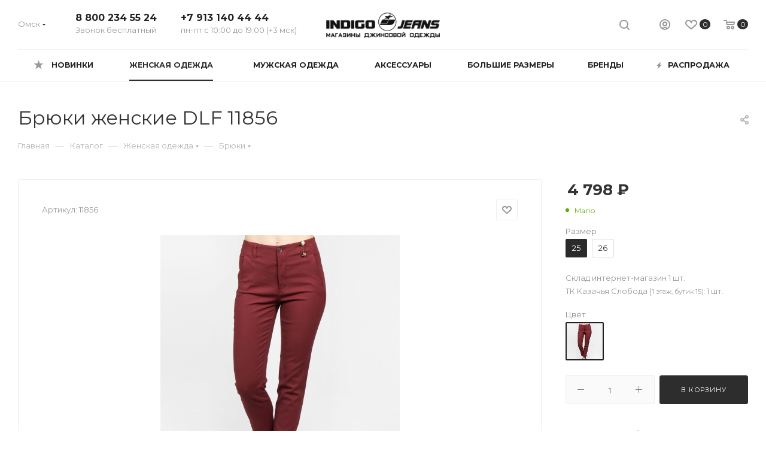

--- FILE ---
content_type: text/html; charset=UTF-8
request_url: https://indigojeans.ru/catalog/woman/bryuki/74005/
body_size: 49144
content:
<!DOCTYPE html>
<html xmlns="http://www.w3.org/1999/xhtml" xml:lang="ru" lang="ru"  >
<head><link rel="canonical" href="https://indigojeans.ru/catalog/woman/bryuki/74005/" />
	<title>Брюки женские DLF 11856 купить за 4798 руб., размер 25, 26 в интернет-магазине Indigo Jeans</title>
	<meta name="viewport" content="initial-scale=1.0, width=device-width" />
	<meta name="HandheldFriendly" content="true" />
	<meta name="yes" content="yes" />
	<meta name="apple-mobile-web-app-status-bar-style" content="black" />
	<meta name="SKYPE_TOOLBAR" content="SKYPE_TOOLBAR_PARSER_COMPATIBLE" />
    	<meta http-equiv="Content-Type" content="text/html; charset=UTF-8" />
<meta name="keywords" content="Брюки, Брюки, DLF, Осень-Зима, цвет Бордовый, 98% хлопок, 2% лайкра" />
<meta name="description" content="Укороченные брюки от DLF выполнены из мягкого текстиля. У модели высокая посадка; зауженный к низу крой; однотонный бордовый цвет; декоративная отделка брошью; имитация задних карманов." />
<script data-skip-moving="true">(function(w, d, n) {var cl = "bx-core";var ht = d.documentElement;var htc = ht ? ht.className : undefined;if (htc === undefined || htc.indexOf(cl) !== -1){return;}var ua = n.userAgent;if (/(iPad;)|(iPhone;)/i.test(ua)){cl += " bx-ios";}else if (/Windows/i.test(ua)){cl += ' bx-win';}else if (/Macintosh/i.test(ua)){cl += " bx-mac";}else if (/Linux/i.test(ua) && !/Android/i.test(ua)){cl += " bx-linux";}else if (/Android/i.test(ua)){cl += " bx-android";}cl += (/(ipad|iphone|android|mobile|touch)/i.test(ua) ? " bx-touch" : " bx-no-touch");cl += w.devicePixelRatio && w.devicePixelRatio >= 2? " bx-retina": " bx-no-retina";if (/AppleWebKit/.test(ua)){cl += " bx-chrome";}else if (/Opera/.test(ua)){cl += " bx-opera";}else if (/Firefox/.test(ua)){cl += " bx-firefox";}ht.className = htc ? htc + " " + cl : cl;})(window, document, navigator);</script>

<link href="/bitrix/js/ui/design-tokens/dist/ui.design-tokens.min.css?172164329123463"  rel="stylesheet" />
<link href="/bitrix/js/ui/fonts/opensans/ui.font.opensans.min.css?16806666462320"  rel="stylesheet" />
<link href="/bitrix/js/main/popup/dist/main.popup.bundle.min.css?175506206228056"  rel="stylesheet" />
<link href="/bitrix/cache/css/s1/aspro_max/page_7a572487683fdaeb6fae7ebb0ac0f645/page_7a572487683fdaeb6fae7ebb0ac0f645_v1.css?175506347649190"  rel="stylesheet" />
<link href="/bitrix/cache/css/s1/aspro_max/template_c350db1be48a457b5e517576ec206c13/template_c350db1be48a457b5e517576ec206c13_v1.css?17550634761213340"  data-template-style="true" rel="stylesheet" />


<script type="extension/settings" data-extension="currency.currency-core">{"region":"ru"}</script>


<link rel="preload" href="https://fonts.googleapis.com/css?family=Montserrat:300italic,400italic,500italic,700italic,400,300,500,700subset=latin,cyrillic-ext" as="font" crossorigin>
<link rel="stylesheet" href="https://fonts.googleapis.com/css?family=Montserrat:300italic,400italic,500italic,700italic,400,300,500,700subset=latin,cyrillic-ext">
					<script data-skip-moving="true" src="/bitrix/js/aspro.max/jquery-2.1.3.min.js"></script>
					<script data-skip-moving="true" src="/bitrix/templates/aspro_max/js/speed.min.js?=1622797529"></script>
<link rel="shortcut icon" href="/favicon.ico" type="image/x-icon" />
<link rel="apple-touch-icon" sizes="180x180" href="/upload/CMax/94d/94d5e72b8533dc8c29a1419903ad06e8.png" />
<meta property="og:description" content="Брюки" />
<meta property="og:image" content="https://indigojeans.ru/upload/iblock/fb2/fb2e260f77a45c00b9f049e3964d6466.jpg" />
<link rel="image_src" href="https://indigojeans.ru/upload/iblock/fb2/fb2e260f77a45c00b9f049e3964d6466.jpg"  />
<meta property="og:title" content="Брюки женские DLF 11856 купить за 4798 руб., размер 25, 26 в интернет-магазине Indigo Jeans" />
<meta property="og:type" content="website" />
<meta property="og:url" content="https://indigojeans.ru/catalog/woman/bryuki/74005/" />

			    <!-- Yandex.Metrika counter -->
    <script data-skip-moving="true">
        (function (d, w, c) {
            (w[c] = w[c] || []).push(function() {
                try {
                    w.yaCounter34078290 = new Ya.Metrika({
                        id:34078290,
                        clickmap:true,
                        trackLinks:true,
                        accurateTrackBounce:true,
                        webvisor:true
                    });
                } catch(e) { }
            });
            var n = d.getElementsByTagName("script")[0],
                s = d.createElement("script"),
                f = function () { n.parentNode.insertBefore(s, n); };
            s.type = "text/javascript";
            s.async = true;
            s.src = "https://mc.yandex.ru/metrika/watch.js";
            if (w.opera == "[object Opera]") {
                d.addEventListener("DOMContentLoaded", f, false);
            } else { f(); }
        })(document, window, "yandex_metrika_callbacks");
    </script>
    <noscript><div><img src="https://mc.yandex.ru/watch/34078290" style="position:absolute; left:-9999px;" alt="" /></div></noscript>
    <!-- /Yandex.Metrika counter -->
</head>
<body class=" site_s1  fill_bg_n catalog-delayed-btn-Y" id="main" data-site="/">
		
	<div id="panel"></div>
	
				<!--'start_frame_cache_basketitems-component-block'-->												<div id="ajax_basket"></div>
					<!--'end_frame_cache_basketitems-component-block'-->				<div class="cd-modal-bg"></div>
		<script data-skip-moving="true">
			var solutionName = 'arMaxOptions';
		</script>
		<script src="/bitrix/templates/aspro_max/js/setTheme.php?site_id=s1&site_dir=/" data-skip-moving="true"></script>
				<div class="wrapper1  header_bglight long_header colored_header basket_normal basket_fill_WHITE side_LEFT block_side_NORMAL catalog_icons_N banner_auto  mheader-v1 header-v3 header-font-lower_N regions_Y title_position_LEFT fill_ footer-v1 front-vindex1 mfixed_Y mfixed_view_scroll_top title-v3 lazy_N with_phones compact-catalog normal-catalog-img landing-normal big-banners-mobile-normal bottom-icons-panel-N compact-breadcrumbs-N catalog-delayed-btn-Y  ">

<div class="mega_fixed_menu">
	<div class="maxwidth-theme">
		<svg class="svg svg-close" width="14" height="14" viewBox="0 0 14 14">
		  <path data-name="Rounded Rectangle 568 copy 16" d="M1009.4,953l5.32,5.315a0.987,0.987,0,0,1,0,1.4,1,1,0,0,1-1.41,0L1008,954.4l-5.32,5.315a0.991,0.991,0,0,1-1.4-1.4L1006.6,953l-5.32-5.315a0.991,0.991,0,0,1,1.4-1.4l5.32,5.315,5.31-5.315a1,1,0,0,1,1.41,0,0.987,0.987,0,0,1,0,1.4Z" transform="translate(-1001 -946)"></path>
		</svg>
		<i class="svg svg-close mask arrow"></i>
		<div class="row">
			<div class="col-md-9">
				<div class="left_menu_block">
					<div class="logo_block flexbox flexbox--row align-items-normal">
						<div class="logo">
							<a href="/"><img src="/upload/CMax/8ba/8ba1a68c30a21917a3337d57785faf5a.png" alt="Indigo Jeans" title="Indigo Jeans" data-src="" /></a>						</div>
						<div class="top-description addr">
							интернет-магазин <br/> одежды и аксессуаров						</div>
					</div>
					<div class="search_block">
						<div class="search_wrap">
							<div class="search-block">
												<div class="search-wrapper">
				<div id="title-search_mega_menu">
					<form action="/catalog/" class="search">
						<div class="search-input-div">
							<input class="search-input" id="title-search-input_mega_menu" type="text" name="q" value="" placeholder="Поиск" size="20" maxlength="50" autocomplete="off" />
						</div>
						<div class="search-button-div">
							<button class="btn btn-search" type="submit" name="s" value="Найти"><i class="svg inline  svg-inline-search2" aria-hidden="true" ><svg class="" width="17" height="17" viewBox="0 0 17 17" aria-hidden="true"><path class="cls-1" d="M16.709,16.719a1,1,0,0,1-1.412,0l-3.256-3.287A7.475,7.475,0,1,1,15,7.5a7.433,7.433,0,0,1-1.549,4.518l3.258,3.289A1,1,0,0,1,16.709,16.719ZM7.5,2A5.5,5.5,0,1,0,13,7.5,5.5,5.5,0,0,0,7.5,2Z"></path></svg></i></button>
							<span class="close-block inline-search-hide"><span class="svg svg-close close-icons"></span></span>
						</div>
					</form>
				</div>
			</div>
								</div>
						</div>
					</div>
										<!-- noindex -->

	<div class="burger_menu_wrapper">
		
			<div class="top_link_wrapper">
				<div class="menu-item dropdown catalog wide_menu   active">
					<div class="wrap">
						<a class="dropdown-toggle" href="/catalog/">
							<div class="link-title color-theme-hover">
																	<i class="svg inline  svg-inline-icon_catalog" aria-hidden="true" ><svg xmlns="http://www.w3.org/2000/svg" width="10" height="10" viewBox="0 0 10 10"><path  data-name="Rounded Rectangle 969 copy 7" class="cls-1" d="M644,76a1,1,0,1,1-1,1A1,1,0,0,1,644,76Zm4,0a1,1,0,1,1-1,1A1,1,0,0,1,648,76Zm4,0a1,1,0,1,1-1,1A1,1,0,0,1,652,76Zm-8,4a1,1,0,1,1-1,1A1,1,0,0,1,644,80Zm4,0a1,1,0,1,1-1,1A1,1,0,0,1,648,80Zm4,0a1,1,0,1,1-1,1A1,1,0,0,1,652,80Zm-8,4a1,1,0,1,1-1,1A1,1,0,0,1,644,84Zm4,0a1,1,0,1,1-1,1A1,1,0,0,1,648,84Zm4,0a1,1,0,1,1-1,1A1,1,0,0,1,652,84Z" transform="translate(-643 -76)"/></svg></i>																Каталог							</div>
						</a>
													<span class="tail"></span>
							<div class="burger-dropdown-menu row">
								<div class="menu-wrapper" >
									
																														<div class="col-md-4 dropdown-submenu active ">
																						<a href="/catalog/woman/" class="color-theme-hover" title="Женская одежда">
												<span class="name option-font-bold">Женская одежда</span>
											</a>
																								<div class="burger-dropdown-menu toggle_menu">
																																									<div class="menu-item   ">
															<a href="/catalog/woman/bolero/" title="Болеро">
																<span class="name color-theme-hover">Болеро</span>
															</a>
																													</div>
																																									<div class="menu-item   ">
															<a href="/catalog/woman/bluzki/" title="Блузки">
																<span class="name color-theme-hover">Блузки</span>
															</a>
																													</div>
																																									<div class="menu-item   active">
															<a href="/catalog/woman/bryuki/" title="Брюки">
																<span class="name color-theme-hover">Брюки</span>
															</a>
																													</div>
																																									<div class="menu-item   ">
															<a href="/catalog/woman/vetrovki/" title="Ветровки">
																<span class="name color-theme-hover">Ветровки</span>
															</a>
																													</div>
																																									<div class="menu-item   ">
															<a href="/catalog/woman/vodolazki/" title="Водолазки">
																<span class="name color-theme-hover">Водолазки</span>
															</a>
																													</div>
																																									<div class="menu-item   ">
															<a href="/catalog/woman/demisezonnye_kurtki/" title="Демисезонные куртки">
																<span class="name color-theme-hover">Демисезонные куртки</span>
															</a>
																													</div>
																																									<div class="menu-item   ">
															<a href="/catalog/woman/dzhempery/" title="Джемперы">
																<span class="name color-theme-hover">Джемперы</span>
															</a>
																													</div>
																																									<div class="menu-item   ">
															<a href="/catalog/woman/dzhinsovye_kurtki/" title="Джинсовые куртки">
																<span class="name color-theme-hover">Джинсовые куртки</span>
															</a>
																													</div>
																																									<div class="menu-item   ">
															<a href="/catalog/woman/dzhinsovye_rubashki/" title="Джинсовые рубашки">
																<span class="name color-theme-hover">Джинсовые рубашки</span>
															</a>
																													</div>
																																									<div class="menu-item   ">
															<a href="/catalog/woman/dzhinsovye_yubki/" title="Джинсовые юбки">
																<span class="name color-theme-hover">Джинсовые юбки</span>
															</a>
																													</div>
																																									<div class="menu-item collapsed  ">
															<a href="/catalog/woman/dzhinsy/" title="Джинсы">
																<span class="name color-theme-hover">Джинсы</span>
															</a>
																													</div>
																																									<div class="menu-item collapsed  ">
															<a href="/catalog/woman/dzhinsy_velvetovye/" title="Джинсы вельветовые">
																<span class="name color-theme-hover">Джинсы вельветовые</span>
															</a>
																													</div>
																																									<div class="menu-item collapsed  ">
															<a href="/catalog/woman/dzhinsy_uteplennye/" title="Джинсы утепленные">
																<span class="name color-theme-hover">Джинсы утепленные</span>
															</a>
																													</div>
																																									<div class="menu-item collapsed  ">
															<a href="/catalog/woman/zhakety/" title="Жакеты">
																<span class="name color-theme-hover">Жакеты</span>
															</a>
																													</div>
																																									<div class="menu-item collapsed  ">
															<a href="/catalog/woman/zhilety/" title="Жилеты">
																<span class="name color-theme-hover">Жилеты</span>
															</a>
																													</div>
																																									<div class="menu-item collapsed  ">
															<a href="/catalog/woman/zimnie_kurtki/" title="Зимние куртки">
																<span class="name color-theme-hover">Зимние куртки</span>
															</a>
																													</div>
																																									<div class="menu-item collapsed  ">
															<a href="/catalog/woman/kapri/" title="Капри">
																<span class="name color-theme-hover">Капри</span>
															</a>
																													</div>
																																									<div class="menu-item collapsed  ">
															<a href="/catalog/woman/kardigany/" title="Кардиганы">
																<span class="name color-theme-hover">Кардиганы</span>
															</a>
																													</div>
																																									<div class="menu-item collapsed  ">
															<a href="/catalog/woman/kombinezony/" title="Комбинезоны">
																<span class="name color-theme-hover">Комбинезоны</span>
															</a>
																													</div>
																																									<div class="menu-item collapsed  ">
															<a href="/catalog/woman/longslivy/" title="Лонгсливы">
																<span class="name color-theme-hover">Лонгсливы</span>
															</a>
																													</div>
																																									<div class="menu-item collapsed  ">
															<a href="/catalog/woman/mayki/" title="Майки">
																<span class="name color-theme-hover">Майки</span>
															</a>
																													</div>
																																									<div class="menu-item collapsed  ">
															<a href="/catalog/woman/palto/" title="Пальто">
																<span class="name color-theme-hover">Пальто</span>
															</a>
																													</div>
																																									<div class="menu-item collapsed  ">
															<a href="/catalog/woman/pidzhaki/" title="Пиджаки">
																<span class="name color-theme-hover">Пиджаки</span>
															</a>
																													</div>
																																									<div class="menu-item collapsed  ">
															<a href="/catalog/woman/platya/" title="Платья">
																<span class="name color-theme-hover">Платья</span>
															</a>
																													</div>
																																									<div class="menu-item collapsed  ">
															<a href="/catalog/woman/plashchi/" title="Плащи">
																<span class="name color-theme-hover">Плащи</span>
															</a>
																													</div>
																																									<div class="menu-item collapsed  ">
															<a href="/catalog/woman/polo/" title="Поло">
																<span class="name color-theme-hover">Поло</span>
															</a>
																													</div>
																																									<div class="menu-item collapsed  ">
															<a href="/catalog/woman/rubashki/" title="Рубашки">
																<span class="name color-theme-hover">Рубашки</span>
															</a>
																													</div>
																																									<div class="menu-item collapsed  ">
															<a href="/catalog/woman/rubashki_velvetovye/" title="Рубашки вельветовые">
																<span class="name color-theme-hover">Рубашки вельветовые</span>
															</a>
																													</div>
																																									<div class="menu-item collapsed  ">
															<a href="/catalog/woman/svitery/" title="Свитеры">
																<span class="name color-theme-hover">Свитеры</span>
															</a>
																													</div>
																																									<div class="menu-item collapsed  ">
															<a href="/catalog/woman/svitshoty/" title="Свитшоты">
																<span class="name color-theme-hover">Свитшоты</span>
															</a>
																													</div>
																																									<div class="menu-item collapsed  ">
															<a href="/catalog/woman/sportivnye_kostyumy/" title="Спортивные костюмы">
																<span class="name color-theme-hover">Спортивные костюмы</span>
															</a>
																													</div>
																																									<div class="menu-item collapsed  ">
															<a href="/catalog/woman/sportivnye_bryuki/" title="Спортивные брюки">
																<span class="name color-theme-hover">Спортивные брюки</span>
															</a>
																													</div>
																																									<div class="menu-item collapsed  ">
															<a href="/catalog/woman/tvinset/" title="Твинсет">
																<span class="name color-theme-hover">Твинсет</span>
															</a>
																													</div>
																																									<div class="menu-item collapsed  ">
															<a href="/catalog/woman/tolstovki/" title="Толстовки">
																<span class="name color-theme-hover">Толстовки</span>
															</a>
																													</div>
																																									<div class="menu-item collapsed  ">
															<a href="/catalog/woman/topy/" title="Топы">
																<span class="name color-theme-hover">Топы</span>
															</a>
																													</div>
																																									<div class="menu-item collapsed  ">
															<a href="/catalog/woman/tuniki/" title="Туники">
																<span class="name color-theme-hover">Туники</span>
															</a>
																													</div>
																																									<div class="menu-item collapsed  ">
															<a href="/catalog/woman/futbolki/" title="Футболки">
																<span class="name color-theme-hover">Футболки</span>
															</a>
																													</div>
																																									<div class="menu-item collapsed  ">
															<a href="/catalog/woman/khudi/" title="Худи">
																<span class="name color-theme-hover">Худи</span>
															</a>
																													</div>
																																									<div class="menu-item collapsed  ">
															<a href="/catalog/woman/shorty/" title="Шорты">
																<span class="name color-theme-hover">Шорты</span>
															</a>
																													</div>
																																									<div class="menu-item collapsed  ">
															<a href="/catalog/woman/yubki/" title="Юбки">
																<span class="name color-theme-hover">Юбки</span>
															</a>
																													</div>
																									</div>
																					</div>
									
																														<div class="col-md-4 dropdown-submenu  ">
																						<a href="/catalog/man/" class="color-theme-hover" title="Мужская одежда">
												<span class="name option-font-bold">Мужская одежда</span>
											</a>
																								<div class="burger-dropdown-menu toggle_menu">
																																									<div class="menu-item   ">
															<a href="/catalog/man/bryuki_man/" title="Брюки">
																<span class="name color-theme-hover">Брюки</span>
															</a>
																													</div>
																																									<div class="menu-item   ">
															<a href="/catalog/man/vetrovki_man/" title="Ветровки">
																<span class="name color-theme-hover">Ветровки</span>
															</a>
																													</div>
																																									<div class="menu-item   ">
															<a href="/catalog/man/vodolazki_man/" title="Водолазки">
																<span class="name color-theme-hover">Водолазки</span>
															</a>
																													</div>
																																									<div class="menu-item   ">
															<a href="/catalog/man/demisezonnye_kurtki_man/" title="Демисезонные куртки">
																<span class="name color-theme-hover">Демисезонные куртки</span>
															</a>
																													</div>
																																									<div class="menu-item   ">
															<a href="/catalog/man/dzhempery_man/" title="Джемперы">
																<span class="name color-theme-hover">Джемперы</span>
															</a>
																													</div>
																																									<div class="menu-item   ">
															<a href="/catalog/man/dzhinsovye_kurtki_man/" title="Джинсовые куртки">
																<span class="name color-theme-hover">Джинсовые куртки</span>
															</a>
																													</div>
																																									<div class="menu-item   ">
															<a href="/catalog/man/dzhinsovye_rubashki_1/" title="Джинсовые рубашки">
																<span class="name color-theme-hover">Джинсовые рубашки</span>
															</a>
																													</div>
																																									<div class="menu-item   ">
															<a href="/catalog/man/dzhinsy_man/" title="Джинсы">
																<span class="name color-theme-hover">Джинсы</span>
															</a>
																													</div>
																																									<div class="menu-item   ">
															<a href="/catalog/man/dzhinsy_velvetovye_1/" title="Джинсы вельветовые">
																<span class="name color-theme-hover">Джинсы вельветовые</span>
															</a>
																													</div>
																																									<div class="menu-item   ">
															<a href="/catalog/man/dzhinsy_uteplennye_1/" title="Джинсы утепленные">
																<span class="name color-theme-hover">Джинсы утепленные</span>
															</a>
																													</div>
																																									<div class="menu-item collapsed  ">
															<a href="/catalog/man/zhilety_man/" title="Жилеты">
																<span class="name color-theme-hover">Жилеты</span>
															</a>
																													</div>
																																									<div class="menu-item collapsed  ">
															<a href="/catalog/man/zimnie_kurtki_man/" title="Зимние куртки">
																<span class="name color-theme-hover">Зимние куртки</span>
															</a>
																													</div>
																																									<div class="menu-item collapsed  ">
															<a href="/catalog/man/kardigany_man/" title="Кардиганы">
																<span class="name color-theme-hover">Кардиганы</span>
															</a>
																													</div>
																																									<div class="menu-item collapsed  ">
															<a href="/catalog/man/longslivy_man/" title="Лонгсливы">
																<span class="name color-theme-hover">Лонгсливы</span>
															</a>
																													</div>
																																									<div class="menu-item collapsed  ">
															<a href="/catalog/man/mayki_man/" title="Майки">
																<span class="name color-theme-hover">Майки</span>
															</a>
																													</div>
																																									<div class="menu-item collapsed  ">
															<a href="/catalog/man/palto_man/" title="Пальто">
																<span class="name color-theme-hover">Пальто</span>
															</a>
																													</div>
																																									<div class="menu-item collapsed  ">
															<a href="/catalog/man/pidzhaki_man/" title="Пиджаки">
																<span class="name color-theme-hover">Пиджаки</span>
															</a>
																													</div>
																																									<div class="menu-item collapsed  ">
															<a href="/catalog/man/polo_man/" title="Поло">
																<span class="name color-theme-hover">Поло</span>
															</a>
																													</div>
																																									<div class="menu-item collapsed  ">
															<a href="/catalog/man/rubashki_man/" title="Рубашки">
																<span class="name color-theme-hover">Рубашки</span>
															</a>
																													</div>
																																									<div class="menu-item collapsed  ">
															<a href="/catalog/man/svitery_man/" title="Свитеры">
																<span class="name color-theme-hover">Свитеры</span>
															</a>
																													</div>
																																									<div class="menu-item collapsed  ">
															<a href="/catalog/man/svitshoty_man/" title="Свитшоты">
																<span class="name color-theme-hover">Свитшоты</span>
															</a>
																													</div>
																																									<div class="menu-item collapsed  ">
															<a href="/catalog/man/sportivnye_kostyumy/" title="Спортивные костюмы">
																<span class="name color-theme-hover">Спортивные костюмы</span>
															</a>
																													</div>
																																									<div class="menu-item collapsed  ">
															<a href="/catalog/man/sportivnye_bryuki_1/" title="Спортивные брюки">
																<span class="name color-theme-hover">Спортивные брюки</span>
															</a>
																													</div>
																																									<div class="menu-item collapsed  ">
															<a href="/catalog/man/tolstovki_man/" title="Толстовки">
																<span class="name color-theme-hover">Толстовки</span>
															</a>
																													</div>
																																									<div class="menu-item collapsed  ">
															<a href="/catalog/man/futbolki_man/" title="Футболки">
																<span class="name color-theme-hover">Футболки</span>
															</a>
																													</div>
																																									<div class="menu-item collapsed  ">
															<a href="/catalog/man/khudi_man/" title="Худи">
																<span class="name color-theme-hover">Худи</span>
															</a>
																													</div>
																																									<div class="menu-item collapsed  ">
															<a href="/catalog/man/shorty_man/" title="Шорты">
																<span class="name color-theme-hover">Шорты</span>
															</a>
																													</div>
																									</div>
																					</div>
									
																														<div class="col-md-4 dropdown-submenu  ">
																						<a href="/catalog/accessories/" class="color-theme-hover" title="Аксессуары">
												<span class="name option-font-bold">Аксессуары</span>
											</a>
																								<div class="burger-dropdown-menu toggle_menu">
																																									<div class="menu-item   ">
															<a href="/catalog/accessories/remni/" title="Ремни">
																<span class="name color-theme-hover">Ремни</span>
															</a>
																													</div>
																																									<div class="menu-item   ">
															<a href="/catalog/accessories/sumki/" title="Сумки">
																<span class="name color-theme-hover">Сумки</span>
															</a>
																													</div>
																																									<div class="menu-item   ">
															<a href="/catalog/accessories/ukrasheniya/" title="Украшения">
																<span class="name color-theme-hover">Украшения</span>
															</a>
																													</div>
																																									<div class="menu-item   ">
															<a href="/catalog/accessories/shapki/" title="Шапки">
																<span class="name color-theme-hover">Шапки</span>
															</a>
																													</div>
																																									<div class="menu-item   ">
															<a href="/catalog/accessories/sharfy/" title="Шарфы">
																<span class="name color-theme-hover">Шарфы</span>
															</a>
																													</div>
																									</div>
																					</div>
																	</div>
							</div>
											</div>
				</div>
			</div>
					
		<div class="bottom_links_wrapper row">
								<div class="menu-item col-md-4 unvisible dropdown   ">
					<div class="wrap">
						<a class="dropdown-toggle" href="/new/">
							<div class="link-title color-theme-hover">
																Новинки							</div>
						</a>
													<span class="tail"></span>
							<div class="burger-dropdown-menu">
								<div class="menu-wrapper" >
									
																														<div class="dropdown-submenu  ">
																						<a href="/new/woman/" class="color-theme-hover" title="Женская одежда">
												<span class="name option-font-bold">Женская одежда</span>
											</a>
																								<div class="burger-dropdown-menu with_padding toggle_menu">
																																									<div class="menu-item   ">
															<a href="/new/woman/dzhinsovye_kurtki/" title="Джинсовые куртки">
																<span class="name color-theme-hover">Джинсовые куртки</span>
															</a>
																													</div>
																																									<div class="menu-item   ">
															<a href="/new/woman/dzhinsovye_rubashki/" title="Джинсовые рубашки">
																<span class="name color-theme-hover">Джинсовые рубашки</span>
															</a>
																													</div>
																																									<div class="menu-item   ">
															<a href="/new/woman/dzhinsy/" title="Джинсы">
																<span class="name color-theme-hover">Джинсы</span>
															</a>
																													</div>
																																									<div class="menu-item   ">
															<a href="/new/woman/dzhinsy_velvetovye/" title="Джинсы вельветовые">
																<span class="name color-theme-hover">Джинсы вельветовые</span>
															</a>
																													</div>
																																									<div class="menu-item   ">
															<a href="/new/woman/pidzhaki/" title="Пиджаки">
																<span class="name color-theme-hover">Пиджаки</span>
															</a>
																													</div>
																																									<div class="menu-item   ">
															<a href="/new/woman/svitshoty/" title="Свитшоты">
																<span class="name color-theme-hover">Свитшоты</span>
															</a>
																													</div>
																																									<div class="menu-item   ">
															<a href="/new/woman/sportivnye_kostyumy/" title="Спортивные костюмы">
																<span class="name color-theme-hover">Спортивные костюмы</span>
															</a>
																													</div>
																																									<div class="menu-item   ">
															<a href="/new/woman/sportivnye_bryuki/" title="Спортивные брюки">
																<span class="name color-theme-hover">Спортивные брюки</span>
															</a>
																													</div>
																																									<div class="menu-item   ">
															<a href="/new/woman/tolstovki/" title="Толстовки">
																<span class="name color-theme-hover">Толстовки</span>
															</a>
																													</div>
																																									<div class="menu-item   ">
															<a href="/new/woman/khudi/" title="Худи">
																<span class="name color-theme-hover">Худи</span>
															</a>
																													</div>
																									</div>
																					</div>
									
																														<div class="dropdown-submenu  ">
																						<a href="/new/man/" class="color-theme-hover" title="Мужская одежда">
												<span class="name option-font-bold">Мужская одежда</span>
											</a>
																								<div class="burger-dropdown-menu with_padding toggle_menu">
																																									<div class="menu-item   ">
															<a href="/new/man/dzhinsovye_kurtki_man/" title="Джинсовые куртки">
																<span class="name color-theme-hover">Джинсовые куртки</span>
															</a>
																													</div>
																																									<div class="menu-item   ">
															<a href="/new/man/dzhinsovye_rubashki_1/" title="Джинсовые рубашки">
																<span class="name color-theme-hover">Джинсовые рубашки</span>
															</a>
																													</div>
																																									<div class="menu-item   ">
															<a href="/new/man/dzhinsy_man/" title="Джинсы">
																<span class="name color-theme-hover">Джинсы</span>
															</a>
																													</div>
																																									<div class="menu-item   ">
															<a href="/new/man/dzhinsy_velvetovye_1/" title="Джинсы вельветовые">
																<span class="name color-theme-hover">Джинсы вельветовые</span>
															</a>
																													</div>
																									</div>
																					</div>
									
																														<div class="dropdown-submenu  ">
																						<a href="/new/accessories/" class="color-theme-hover" title="Аксессуары">
												<span class="name option-font-bold">Аксессуары</span>
											</a>
																								<div class="burger-dropdown-menu with_padding toggle_menu">
																																									<div class="menu-item   ">
															<a href="/new/accessories/remni/" title="Ремни">
																<span class="name color-theme-hover">Ремни</span>
															</a>
																													</div>
																									</div>
																					</div>
																	</div>
							</div>
											</div>
				</div>
								<div class="menu-item col-md-4 unvisible dropdown   ">
					<div class="wrap">
						<a class="dropdown-toggle" href="/large-size/">
							<div class="link-title color-theme-hover">
																Большие размеры							</div>
						</a>
													<span class="tail"></span>
							<div class="burger-dropdown-menu">
								<div class="menu-wrapper" >
									
																														<div class="dropdown-submenu  ">
																						<a href="/large-size/woman/" class="color-theme-hover" title="Женская одежда">
												<span class="name option-font-bold">Женская одежда</span>
											</a>
																								<div class="burger-dropdown-menu with_padding toggle_menu">
																																									<div class="menu-item   ">
															<a href="/large-size/woman/bluzki/" title="Блузки">
																<span class="name color-theme-hover">Блузки</span>
															</a>
																													</div>
																																									<div class="menu-item   ">
															<a href="/large-size/woman/bryuki/" title="Брюки">
																<span class="name color-theme-hover">Брюки</span>
															</a>
																													</div>
																																									<div class="menu-item   ">
															<a href="/large-size/woman/dzhempery/" title="Джемперы">
																<span class="name color-theme-hover">Джемперы</span>
															</a>
																													</div>
																																									<div class="menu-item   ">
															<a href="/large-size/woman/dzhinsovye_kurtki/" title="Джинсовые куртки">
																<span class="name color-theme-hover">Джинсовые куртки</span>
															</a>
																													</div>
																																									<div class="menu-item   ">
															<a href="/large-size/woman/dzhinsovye_rubashki/" title="Джинсовые рубашки">
																<span class="name color-theme-hover">Джинсовые рубашки</span>
															</a>
																													</div>
																																									<div class="menu-item   ">
															<a href="/large-size/woman/dzhinsovye_yubki/" title="Джинсовые юбки">
																<span class="name color-theme-hover">Джинсовые юбки</span>
															</a>
																													</div>
																																									<div class="menu-item   ">
															<a href="/large-size/woman/dzhinsy/" title="Джинсы">
																<span class="name color-theme-hover">Джинсы</span>
															</a>
																													</div>
																																									<div class="menu-item   ">
															<a href="/large-size/woman/dzhinsy_velvetovye/" title="Джинсы вельветовые">
																<span class="name color-theme-hover">Джинсы вельветовые</span>
															</a>
																													</div>
																																									<div class="menu-item   ">
															<a href="/large-size/woman/dzhinsy_uteplennye/" title="Джинсы утепленные">
																<span class="name color-theme-hover">Джинсы утепленные</span>
															</a>
																													</div>
																																									<div class="menu-item   ">
															<a href="/large-size/woman/zhilety/" title="Жилеты">
																<span class="name color-theme-hover">Жилеты</span>
															</a>
																													</div>
																																									<div class="menu-item collapsed  ">
															<a href="/large-size/woman/kapri/" title="Капри">
																<span class="name color-theme-hover">Капри</span>
															</a>
																													</div>
																																									<div class="menu-item collapsed  ">
															<a href="/large-size/woman/mayki/" title="Майки">
																<span class="name color-theme-hover">Майки</span>
															</a>
																													</div>
																																									<div class="menu-item collapsed  ">
															<a href="/large-size/woman/rubashki/" title="Рубашки">
																<span class="name color-theme-hover">Рубашки</span>
															</a>
																													</div>
																																									<div class="menu-item collapsed  ">
															<a href="/large-size/woman/sportivnye_kostyumy/" title="Спортивные костюмы">
																<span class="name color-theme-hover">Спортивные костюмы</span>
															</a>
																													</div>
																																									<div class="menu-item collapsed  ">
															<a href="/large-size/woman/futbolki/" title="Футболки">
																<span class="name color-theme-hover">Футболки</span>
															</a>
																													</div>
																																									<div class="menu-item collapsed  ">
															<a href="/large-size/woman/shorty/" title="Шорты">
																<span class="name color-theme-hover">Шорты</span>
															</a>
																													</div>
																									</div>
																					</div>
									
																														<div class="dropdown-submenu  ">
																						<a href="/large-size/man/" class="color-theme-hover" title="Мужская одежда">
												<span class="name option-font-bold">Мужская одежда</span>
											</a>
																								<div class="burger-dropdown-menu with_padding toggle_menu">
																																									<div class="menu-item   ">
															<a href="/large-size/man/bryuki_man/" title="Брюки">
																<span class="name color-theme-hover">Брюки</span>
															</a>
																													</div>
																																									<div class="menu-item   ">
															<a href="/large-size/man/vetrovki_man/" title="Ветровки">
																<span class="name color-theme-hover">Ветровки</span>
															</a>
																													</div>
																																									<div class="menu-item   ">
															<a href="/large-size/man/vodolazki_man/" title="Водолазки">
																<span class="name color-theme-hover">Водолазки</span>
															</a>
																													</div>
																																									<div class="menu-item   ">
															<a href="/large-size/man/demisezonnye_kurtki_man/" title="Демисезонные куртки">
																<span class="name color-theme-hover">Демисезонные куртки</span>
															</a>
																													</div>
																																									<div class="menu-item   ">
															<a href="/large-size/man/dzhempery_man/" title="Джемперы">
																<span class="name color-theme-hover">Джемперы</span>
															</a>
																													</div>
																																									<div class="menu-item   ">
															<a href="/large-size/man/dzhinsovye_kurtki_man/" title="Джинсовые куртки">
																<span class="name color-theme-hover">Джинсовые куртки</span>
															</a>
																													</div>
																																									<div class="menu-item   ">
															<a href="/large-size/man/dzhinsovye_rubashki_1/" title="Джинсовые рубашки">
																<span class="name color-theme-hover">Джинсовые рубашки</span>
															</a>
																													</div>
																																									<div class="menu-item   ">
															<a href="/large-size/man/dzhinsy_man/" title="Джинсы">
																<span class="name color-theme-hover">Джинсы</span>
															</a>
																													</div>
																																									<div class="menu-item   ">
															<a href="/large-size/man/dzhinsy_velvetovye_1/" title="Джинсы вельветовые">
																<span class="name color-theme-hover">Джинсы вельветовые</span>
															</a>
																													</div>
																																									<div class="menu-item   ">
															<a href="/large-size/man/dzhinsy_uteplennye_1/" title="Джинсы утепленные">
																<span class="name color-theme-hover">Джинсы утепленные</span>
															</a>
																													</div>
																																									<div class="menu-item collapsed  ">
															<a href="/large-size/man/zhilety_man/" title="Жилеты">
																<span class="name color-theme-hover">Жилеты</span>
															</a>
																													</div>
																																									<div class="menu-item collapsed  ">
															<a href="/large-size/man/zimnie_kurtki_man/" title="Зимние куртки">
																<span class="name color-theme-hover">Зимние куртки</span>
															</a>
																													</div>
																																									<div class="menu-item collapsed  ">
															<a href="/large-size/man/kardigany_man/" title="Кардиганы">
																<span class="name color-theme-hover">Кардиганы</span>
															</a>
																													</div>
																																									<div class="menu-item collapsed  ">
															<a href="/large-size/man/longslivy_man/" title="Лонгсливы">
																<span class="name color-theme-hover">Лонгсливы</span>
															</a>
																													</div>
																																									<div class="menu-item collapsed  ">
															<a href="/large-size/man/pidzhaki_man/" title="Пиджаки">
																<span class="name color-theme-hover">Пиджаки</span>
															</a>
																													</div>
																																									<div class="menu-item collapsed  ">
															<a href="/large-size/man/polo_man/" title="Поло">
																<span class="name color-theme-hover">Поло</span>
															</a>
																													</div>
																																									<div class="menu-item collapsed  ">
															<a href="/large-size/man/rubashki_man/" title="Рубашки">
																<span class="name color-theme-hover">Рубашки</span>
															</a>
																													</div>
																																									<div class="menu-item collapsed  ">
															<a href="/large-size/man/svitshoty_man/" title="Свитшоты">
																<span class="name color-theme-hover">Свитшоты</span>
															</a>
																													</div>
																																									<div class="menu-item collapsed  ">
															<a href="/large-size/man/futbolki_man/" title="Футболки">
																<span class="name color-theme-hover">Футболки</span>
															</a>
																													</div>
																																									<div class="menu-item collapsed  ">
															<a href="/large-size/man/shorty_man/" title="Шорты">
																<span class="name color-theme-hover">Шорты</span>
															</a>
																													</div>
																									</div>
																					</div>
																	</div>
							</div>
											</div>
				</div>
								<div class="menu-item col-md-4 unvisible dropdown   ">
					<div class="wrap">
						<a class="dropdown-toggle" href="/sale/">
							<div class="link-title color-theme-hover">
																	<i class="svg inline  svg-inline-icon_discount" aria-hidden="true" ><svg xmlns="http://www.w3.org/2000/svg" width="9" height="12" viewBox="0 0 9 12"><path  data-name="Shape 943 copy 12" class="cls-1" d="M710,75l-7,7h3l-1,5,7-7h-3Z" transform="translate(-703 -75)"/></svg></i>																Распродажа							</div>
						</a>
													<span class="tail"></span>
							<div class="burger-dropdown-menu">
								<div class="menu-wrapper" >
									
																														<div class="dropdown-submenu  ">
																						<a href="/sale/woman/" class="color-theme-hover" title="Женская одежда">
												<span class="name option-font-bold">Женская одежда</span>
											</a>
																								<div class="burger-dropdown-menu with_padding toggle_menu">
																																									<div class="menu-item   ">
															<a href="/sale/woman/bolero/" title="Болеро">
																<span class="name color-theme-hover">Болеро</span>
															</a>
																													</div>
																																									<div class="menu-item   ">
															<a href="/sale/woman/bluzki/" title="Блузки">
																<span class="name color-theme-hover">Блузки</span>
															</a>
																													</div>
																																									<div class="menu-item   ">
															<a href="/sale/woman/bryuki/" title="Брюки">
																<span class="name color-theme-hover">Брюки</span>
															</a>
																													</div>
																																									<div class="menu-item   ">
															<a href="/sale/woman/vetrovki/" title="Ветровки">
																<span class="name color-theme-hover">Ветровки</span>
															</a>
																													</div>
																																									<div class="menu-item   ">
															<a href="/sale/woman/vodolazki/" title="Водолазки">
																<span class="name color-theme-hover">Водолазки</span>
															</a>
																													</div>
																																									<div class="menu-item   ">
															<a href="/sale/woman/demisezonnye_kurtki/" title="Демисезонные куртки">
																<span class="name color-theme-hover">Демисезонные куртки</span>
															</a>
																													</div>
																																									<div class="menu-item   ">
															<a href="/sale/woman/dzhempery/" title="Джемперы">
																<span class="name color-theme-hover">Джемперы</span>
															</a>
																													</div>
																																									<div class="menu-item   ">
															<a href="/sale/woman/dzhinsovye_kurtki/" title="Джинсовые куртки">
																<span class="name color-theme-hover">Джинсовые куртки</span>
															</a>
																													</div>
																																									<div class="menu-item   ">
															<a href="/sale/woman/dzhinsovye_rubashki/" title="Джинсовые рубашки">
																<span class="name color-theme-hover">Джинсовые рубашки</span>
															</a>
																													</div>
																																									<div class="menu-item   ">
															<a href="/sale/woman/dzhinsovye_yubki/" title="Джинсовые юбки">
																<span class="name color-theme-hover">Джинсовые юбки</span>
															</a>
																													</div>
																																									<div class="menu-item collapsed  ">
															<a href="/sale/woman/dzhinsy/" title="Джинсы">
																<span class="name color-theme-hover">Джинсы</span>
															</a>
																													</div>
																																									<div class="menu-item collapsed  ">
															<a href="/sale/woman/dzhinsy_velvetovye/" title="Джинсы вельветовые">
																<span class="name color-theme-hover">Джинсы вельветовые</span>
															</a>
																													</div>
																																									<div class="menu-item collapsed  ">
															<a href="/sale/woman/dzhinsy_uteplennye/" title="Джинсы утепленные">
																<span class="name color-theme-hover">Джинсы утепленные</span>
															</a>
																													</div>
																																									<div class="menu-item collapsed  ">
															<a href="/sale/woman/zhakety/" title="Жакеты">
																<span class="name color-theme-hover">Жакеты</span>
															</a>
																													</div>
																																									<div class="menu-item collapsed  ">
															<a href="/sale/woman/zhilety/" title="Жилеты">
																<span class="name color-theme-hover">Жилеты</span>
															</a>
																													</div>
																																									<div class="menu-item collapsed  ">
															<a href="/sale/woman/zimnie_kurtki/" title="Зимние куртки">
																<span class="name color-theme-hover">Зимние куртки</span>
															</a>
																													</div>
																																									<div class="menu-item collapsed  ">
															<a href="/sale/woman/kapri/" title="Капри">
																<span class="name color-theme-hover">Капри</span>
															</a>
																													</div>
																																									<div class="menu-item collapsed  ">
															<a href="/sale/woman/kardigany/" title="Кардиганы">
																<span class="name color-theme-hover">Кардиганы</span>
															</a>
																													</div>
																																									<div class="menu-item collapsed  ">
															<a href="/sale/woman/kombinezony/" title="Комбинезоны">
																<span class="name color-theme-hover">Комбинезоны</span>
															</a>
																													</div>
																																									<div class="menu-item collapsed  ">
															<a href="/sale/woman/longslivy/" title="Лонгсливы">
																<span class="name color-theme-hover">Лонгсливы</span>
															</a>
																													</div>
																																									<div class="menu-item collapsed  ">
															<a href="/sale/woman/mayki/" title="Майки">
																<span class="name color-theme-hover">Майки</span>
															</a>
																													</div>
																																									<div class="menu-item collapsed  ">
															<a href="/sale/woman/palto/" title="Пальто">
																<span class="name color-theme-hover">Пальто</span>
															</a>
																													</div>
																																									<div class="menu-item collapsed  ">
															<a href="/sale/woman/pidzhaki/" title="Пиджаки">
																<span class="name color-theme-hover">Пиджаки</span>
															</a>
																													</div>
																																									<div class="menu-item collapsed  ">
															<a href="/sale/woman/platya/" title="Платья">
																<span class="name color-theme-hover">Платья</span>
															</a>
																													</div>
																																									<div class="menu-item collapsed  ">
															<a href="/sale/woman/plashchi/" title="Плащи">
																<span class="name color-theme-hover">Плащи</span>
															</a>
																													</div>
																																									<div class="menu-item collapsed  ">
															<a href="/sale/woman/polo/" title="Поло">
																<span class="name color-theme-hover">Поло</span>
															</a>
																													</div>
																																									<div class="menu-item collapsed  ">
															<a href="/sale/woman/rubashki/" title="Рубашки">
																<span class="name color-theme-hover">Рубашки</span>
															</a>
																													</div>
																																									<div class="menu-item collapsed  ">
															<a href="/sale/woman/rubashki_velvetovye/" title="Рубашки вельветовые">
																<span class="name color-theme-hover">Рубашки вельветовые</span>
															</a>
																													</div>
																																									<div class="menu-item collapsed  ">
															<a href="/sale/woman/svitery/" title="Свитеры">
																<span class="name color-theme-hover">Свитеры</span>
															</a>
																													</div>
																																									<div class="menu-item collapsed  ">
															<a href="/sale/woman/svitshoty/" title="Свитшоты">
																<span class="name color-theme-hover">Свитшоты</span>
															</a>
																													</div>
																																									<div class="menu-item collapsed  ">
															<a href="/sale/woman/sportivnye_kostyumy/" title="Спортивные костюмы">
																<span class="name color-theme-hover">Спортивные костюмы</span>
															</a>
																													</div>
																																									<div class="menu-item collapsed  ">
															<a href="/sale/woman/tvinset/" title="Твинсет">
																<span class="name color-theme-hover">Твинсет</span>
															</a>
																													</div>
																																									<div class="menu-item collapsed  ">
															<a href="/sale/woman/tolstovki/" title="Толстовки">
																<span class="name color-theme-hover">Толстовки</span>
															</a>
																													</div>
																																									<div class="menu-item collapsed  ">
															<a href="/sale/woman/topy/" title="Топы">
																<span class="name color-theme-hover">Топы</span>
															</a>
																													</div>
																																									<div class="menu-item collapsed  ">
															<a href="/sale/woman/tuniki/" title="Туники">
																<span class="name color-theme-hover">Туники</span>
															</a>
																													</div>
																																									<div class="menu-item collapsed  ">
															<a href="/sale/woman/futbolki/" title="Футболки">
																<span class="name color-theme-hover">Футболки</span>
															</a>
																													</div>
																																									<div class="menu-item collapsed  ">
															<a href="/sale/woman/khudi/" title="Худи">
																<span class="name color-theme-hover">Худи</span>
															</a>
																													</div>
																																									<div class="menu-item collapsed  ">
															<a href="/sale/woman/shorty/" title="Шорты">
																<span class="name color-theme-hover">Шорты</span>
															</a>
																													</div>
																																									<div class="menu-item collapsed  ">
															<a href="/sale/woman/yubki/" title="Юбки">
																<span class="name color-theme-hover">Юбки</span>
															</a>
																													</div>
																									</div>
																					</div>
									
																														<div class="dropdown-submenu  ">
																						<a href="/sale/man/" class="color-theme-hover" title="Мужская одежда">
												<span class="name option-font-bold">Мужская одежда</span>
											</a>
																								<div class="burger-dropdown-menu with_padding toggle_menu">
																																									<div class="menu-item   ">
															<a href="/sale/man/bryuki_man/" title="Брюки">
																<span class="name color-theme-hover">Брюки</span>
															</a>
																													</div>
																																									<div class="menu-item   ">
															<a href="/sale/man/vetrovki_man/" title="Ветровки">
																<span class="name color-theme-hover">Ветровки</span>
															</a>
																													</div>
																																									<div class="menu-item   ">
															<a href="/sale/man/vodolazki_man/" title="Водолазки">
																<span class="name color-theme-hover">Водолазки</span>
															</a>
																													</div>
																																									<div class="menu-item   ">
															<a href="/sale/man/demisezonnye_kurtki_man/" title="Демисезонные куртки">
																<span class="name color-theme-hover">Демисезонные куртки</span>
															</a>
																													</div>
																																									<div class="menu-item   ">
															<a href="/sale/man/dzhempery_man/" title="Джемперы">
																<span class="name color-theme-hover">Джемперы</span>
															</a>
																													</div>
																																									<div class="menu-item   ">
															<a href="/sale/man/dzhinsovye_kurtki_man/" title="Джинсовые куртки">
																<span class="name color-theme-hover">Джинсовые куртки</span>
															</a>
																													</div>
																																									<div class="menu-item   ">
															<a href="/sale/man/dzhinsy_man/" title="Джинсы">
																<span class="name color-theme-hover">Джинсы</span>
															</a>
																													</div>
																																									<div class="menu-item   ">
															<a href="/sale/man/dzhinsy_velvetovye_1/" title="Джинсы вельветовые">
																<span class="name color-theme-hover">Джинсы вельветовые</span>
															</a>
																													</div>
																																									<div class="menu-item   ">
															<a href="/sale/man/dzhinsy_uteplennye_1/" title="Джинсы утепленные">
																<span class="name color-theme-hover">Джинсы утепленные</span>
															</a>
																													</div>
																																									<div class="menu-item   ">
															<a href="/sale/man/zhilety_man/" title="Жилеты">
																<span class="name color-theme-hover">Жилеты</span>
															</a>
																													</div>
																																									<div class="menu-item collapsed  ">
															<a href="/sale/man/zimnie_kurtki_man/" title="Зимние куртки">
																<span class="name color-theme-hover">Зимние куртки</span>
															</a>
																													</div>
																																									<div class="menu-item collapsed  ">
															<a href="/sale/man/kardigany_man/" title="Кардиганы">
																<span class="name color-theme-hover">Кардиганы</span>
															</a>
																													</div>
																																									<div class="menu-item collapsed  ">
															<a href="/sale/man/longslivy_man/" title="Лонгсливы">
																<span class="name color-theme-hover">Лонгсливы</span>
															</a>
																													</div>
																																									<div class="menu-item collapsed  ">
															<a href="/sale/man/mayki_man/" title="Майки">
																<span class="name color-theme-hover">Майки</span>
															</a>
																													</div>
																																									<div class="menu-item collapsed  ">
															<a href="/sale/man/palto_man/" title="Пальто">
																<span class="name color-theme-hover">Пальто</span>
															</a>
																													</div>
																																									<div class="menu-item collapsed  ">
															<a href="/sale/man/pidzhaki_man/" title="Пиджаки">
																<span class="name color-theme-hover">Пиджаки</span>
															</a>
																													</div>
																																									<div class="menu-item collapsed  ">
															<a href="/sale/man/polo_man/" title="Поло">
																<span class="name color-theme-hover">Поло</span>
															</a>
																													</div>
																																									<div class="menu-item collapsed  ">
															<a href="/sale/man/rubashki_man/" title="Рубашки">
																<span class="name color-theme-hover">Рубашки</span>
															</a>
																													</div>
																																									<div class="menu-item collapsed  ">
															<a href="/sale/man/svitery_man/" title="Свитеры">
																<span class="name color-theme-hover">Свитеры</span>
															</a>
																													</div>
																																									<div class="menu-item collapsed  ">
															<a href="/sale/man/sportivnye_bryuki_1/" title="Спортивные брюки">
																<span class="name color-theme-hover">Спортивные брюки</span>
															</a>
																													</div>
																																									<div class="menu-item collapsed  ">
															<a href="/sale/man/tolstovki_man/" title="Толстовки">
																<span class="name color-theme-hover">Толстовки</span>
															</a>
																													</div>
																																									<div class="menu-item collapsed  ">
															<a href="/sale/man/futbolki_man/" title="Футболки">
																<span class="name color-theme-hover">Футболки</span>
															</a>
																													</div>
																																									<div class="menu-item collapsed  ">
															<a href="/sale/man/khudi_man/" title="Худи">
																<span class="name color-theme-hover">Худи</span>
															</a>
																													</div>
																																									<div class="menu-item collapsed  ">
															<a href="/sale/man/shorty_man/" title="Шорты">
																<span class="name color-theme-hover">Шорты</span>
															</a>
																													</div>
																									</div>
																					</div>
									
																														<div class="dropdown-submenu  ">
																						<a href="/sale/accessories/" class="color-theme-hover" title="Аксессуары">
												<span class="name option-font-bold">Аксессуары</span>
											</a>
																								<div class="burger-dropdown-menu with_padding toggle_menu">
																																									<div class="menu-item   ">
															<a href="/sale/accessories/remni/" title="Ремни">
																<span class="name color-theme-hover">Ремни</span>
															</a>
																													</div>
																																									<div class="menu-item   ">
															<a href="/sale/accessories/sumki/" title="Сумки">
																<span class="name color-theme-hover">Сумки</span>
															</a>
																													</div>
																																									<div class="menu-item   ">
															<a href="/sale/accessories/ukrasheniya/" title="Украшения">
																<span class="name color-theme-hover">Украшения</span>
															</a>
																													</div>
																																									<div class="menu-item   ">
															<a href="/sale/accessories/shapki/" title="Шапки">
																<span class="name color-theme-hover">Шапки</span>
															</a>
																													</div>
																																									<div class="menu-item   ">
															<a href="/sale/accessories/sharfy/" title="Шарфы">
																<span class="name color-theme-hover">Шарфы</span>
															</a>
																													</div>
																									</div>
																					</div>
																	</div>
							</div>
											</div>
				</div>
								<div class="menu-item col-md-4 unvisible    ">
					<div class="wrap">
						<a class="" href="/stores/">
							<div class="link-title color-theme-hover">
																Магазины							</div>
						</a>
											</div>
				</div>
								<div class="menu-item col-md-4 unvisible    ">
					<div class="wrap">
						<a class="" href="/info/payment/">
							<div class="link-title color-theme-hover">
																Оплата							</div>
						</a>
											</div>
				</div>
								<div class="menu-item col-md-4 unvisible    ">
					<div class="wrap">
						<a class="" href="/info/delivery/">
							<div class="link-title color-theme-hover">
																Доставка							</div>
						</a>
											</div>
				</div>
								<div class="menu-item col-md-4 unvisible    ">
					<div class="wrap">
						<a class="" href="/info/warranty/">
							<div class="link-title color-theme-hover">
																Гарантия							</div>
						</a>
											</div>
				</div>
								<div class="menu-item col-md-4 unvisible    ">
					<div class="wrap">
						<a class="" href="/brands/">
							<div class="link-title color-theme-hover">
																Бренды							</div>
						</a>
											</div>
				</div>
								<div class="menu-item col-md-4 unvisible    ">
					<div class="wrap">
						<a class="" href="/blog/">
							<div class="link-title color-theme-hover">
																Блог							</div>
						</a>
											</div>
				</div>
								<div class="menu-item col-md-4 unvisible    ">
					<div class="wrap">
						<a class="" href="/company/index.php">
							<div class="link-title color-theme-hover">
																О нас							</div>
						</a>
											</div>
				</div>
					</div>

	</div>
					<!-- /noindex -->
														</div>
			</div>
			<div class="col-md-3">
				<div class="right_menu_block">
					<div class="contact_wrap">
						<div class="info">
							<div class="phone blocks">
								<div class="">
									<!--'start_frame_cache_header-allphones-block1'-->					            <div class="new-header-phone white sm">
                                                        <div class="more_phone">
                        <a rel="nofollow" href="tel:88002345524">
                            <span class="more_phone-number">
                                <svg xmlns="http://www.w3.org/2000/svg" width="5" height="11" viewBox="0 0 5 11"><path data-name="Shape 51 copy 13" class="cls-1" d="M402.738,141a18.086,18.086,0,0,0,1.136,1.727,0.474,0.474,0,0,1-.144.735l-0.3.257a1,1,0,0,1-.805.279,4.641,4.641,0,0,1-1.491-.232,4.228,4.228,0,0,1-1.9-3.1,9.614,9.614,0,0,1,.025-4.3,4.335,4.335,0,0,1,1.934-3.118,4.707,4.707,0,0,1,1.493-.244,0.974,0.974,0,0,1,.8.272l0.3,0.255a0.481,0.481,0,0,1,.113.739c-0.454.677-.788,1.159-1.132,1.731a0.43,0.43,0,0,1-.557.181l-0.468-.061a0.553,0.553,0,0,0-.7.309,6.205,6.205,0,0,0-.395,2.079,6.128,6.128,0,0,0,.372,2.076,0.541,0.541,0,0,0,.7.3l0.468-.063a0.432,0.432,0,0,1,.555.175h0Z" transform="translate(-399 -133)"></path></svg>                                8 800 234 55 24                            </span>
                            <span class="descr">Звонок бесплатный</span>                        </a>
                    </div>
                                                        <div class="more_phone">
                        <a rel="nofollow" href="tel:+79131404444">
                            <span class="more_phone-number">
                                <svg xmlns="http://www.w3.org/2000/svg" width="5" height="11" viewBox="0 0 5 11"><path data-name="Shape 51 copy 13" class="cls-1" d="M402.738,141a18.086,18.086,0,0,0,1.136,1.727,0.474,0.474,0,0,1-.144.735l-0.3.257a1,1,0,0,1-.805.279,4.641,4.641,0,0,1-1.491-.232,4.228,4.228,0,0,1-1.9-3.1,9.614,9.614,0,0,1,.025-4.3,4.335,4.335,0,0,1,1.934-3.118,4.707,4.707,0,0,1,1.493-.244,0.974,0.974,0,0,1,.8.272l0.3,0.255a0.481,0.481,0,0,1,.113.739c-0.454.677-.788,1.159-1.132,1.731a0.43,0.43,0,0,1-.557.181l-0.468-.061a0.553,0.553,0,0,0-.7.309,6.205,6.205,0,0,0-.395,2.079,6.128,6.128,0,0,0,.372,2.076,0.541,0.541,0,0,0,.7.3l0.468-.063a0.432,0.432,0,0,1,.555.175h0Z" transform="translate(-399 -133)"></path></svg>                                +7 913 140 44 44                            </span>
                            <span class="descr">пн-пт с 10:00 до 19:00 (+3 мск)</span>                        </a>
                    </div>
                            </div>
				<!--'end_frame_cache_header-allphones-block1'-->								</div>
								<div class="callback_wrap">
									<span class="callback-block animate-load font_upper colored" data-event="jqm" data-param-form_id="CALLBACK" data-name="callback">Заказать звонок</span>
								</div>
							</div>
							<div class="question_button_wrapper">
								<span class="btn btn-lg btn-transparent-border-color btn-wide animate-load colored_theme_hover_bg-el" data-event="jqm" data-param-form_id="ASK" data-name="ask">
									Задать вопрос								</span>
							</div>
							<div class="person_wrap">
		<!--'start_frame_cache_header-auth-block1'-->			<!-- noindex --><div class="auth_wr_inner "><a rel="nofollow" title="Мой кабинет" class="personal-link dark-color animate-load" data-event="jqm" data-param-type="auth" data-param-backurl="/catalog/woman/bryuki/74005/" data-name="auth" href="/personal/"><i class="svg inline big svg-inline-cabinet" aria-hidden="true" title="Мой кабинет"><svg class="" width="18" height="18" viewBox="0 0 18 18"><path data-name="Ellipse 206 copy 4" class="cls-1" d="M909,961a9,9,0,1,1,9-9A9,9,0,0,1,909,961Zm2.571-2.5a6.825,6.825,0,0,0-5.126,0A6.825,6.825,0,0,0,911.571,958.5ZM909,945a6.973,6.973,0,0,0-4.556,12.275,8.787,8.787,0,0,1,9.114,0A6.973,6.973,0,0,0,909,945Zm0,10a4,4,0,1,1,4-4A4,4,0,0,1,909,955Zm0-6a2,2,0,1,0,2,2A2,2,0,0,0,909,949Z" transform="translate(-900 -943)"></path></svg></i><span class="wrap"><span class="name">Войти</span></span></a></div><!-- /noindex -->		<!--'end_frame_cache_header-auth-block1'-->
			<!--'start_frame_cache_mobile-basket-with-compare-block1'-->		<!-- noindex -->
					<div class="menu middle">
				<ul>
					<li class="counters">
						<a rel="nofollow" class="dark-color basket-link basket ready " href="/basket/">
							<i class="svg  svg-inline-basket" aria-hidden="true" ><svg class="" width="19" height="16" viewBox="0 0 19 16"><path data-name="Ellipse 2 copy 9" class="cls-1" d="M956.047,952.005l-0.939,1.009-11.394-.008-0.952-1-0.953-6h-2.857a0.862,0.862,0,0,1-.952-1,1.025,1.025,0,0,1,1.164-1h2.327c0.3,0,.6.006,0.6,0.006a1.208,1.208,0,0,1,1.336.918L943.817,947h12.23L957,948v1Zm-11.916-3,0.349,2h10.007l0.593-2Zm1.863,5a3,3,0,1,1-3,3A3,3,0,0,1,945.994,954.005ZM946,958a1,1,0,1,0-1-1A1,1,0,0,0,946,958Zm7.011-4a3,3,0,1,1-3,3A3,3,0,0,1,953.011,954.005ZM953,958a1,1,0,1,0-1-1A1,1,0,0,0,953,958Z" transform="translate(-938 -944)"></path></svg></i>							<span>Корзина<span class="count empted">0</span></span>
						</a>
					</li>
					<li class="counters">
						<a rel="nofollow" class="dark-color basket-link delay ready " href="/whishlist/">
							<i class="svg  svg-inline-basket" aria-hidden="true" ><svg xmlns="http://www.w3.org/2000/svg" width="16" height="13" viewBox="0 0 16 13"><defs><style>.clsw-1{fill:#fff;fill-rule:evenodd;}</style></defs><path class="clsw-1" d="M506.755,141.6l0,0.019s-4.185,3.734-5.556,4.973a0.376,0.376,0,0,1-.076.056,1.838,1.838,0,0,1-1.126.357,1.794,1.794,0,0,1-1.166-.4,0.473,0.473,0,0,1-.1-0.076c-1.427-1.287-5.459-4.878-5.459-4.878l0-.019A4.494,4.494,0,1,1,500,135.7,4.492,4.492,0,1,1,506.755,141.6Zm-3.251-5.61A2.565,2.565,0,0,0,501,138h0a1,1,0,1,1-2,0h0a2.565,2.565,0,0,0-2.506-2,2.5,2.5,0,0,0-1.777,4.264l-0.013.019L500,145.1l5.179-4.749c0.042-.039.086-0.075,0.126-0.117l0.052-.047-0.006-.008A2.494,2.494,0,0,0,503.5,135.993Z" transform="translate(-492 -134)"/></svg></i>							<span>Избранное<span class="count empted">0</span></span>
						</a>
					</li>
				</ul>
			</div>
						<!-- /noindex -->
		<!--'end_frame_cache_mobile-basket-with-compare-block1'-->								</div>
						</div>
					</div>
					<div class="footer_wrap">
													<div class="inline-block">
								<div class="top-description no-title">
						<!--'start_frame_cache_allregions-list-block1'-->
			<div class="region_wrapper">
			<div class="io_wrapper">
				<i class="svg inline  svg-inline-mark" aria-hidden="true" ><svg xmlns="http://www.w3.org/2000/svg" width="13" height="13" viewBox="0 0 13 13"><path  data-name="Rounded Rectangle 866 copy" class="cls-1" d="M910.931,77.494l0.007,0.006-3.049,9.55a1.489,1.489,0,0,1-2.744.075h-0.02l-1.438-4.812-4.562-1.344,0-.045a1.474,1.474,0,0,1-.244-2.779l0-.019,9.625-3.062,0.006,0.006A1.977,1.977,0,0,1,911,77,1.963,1.963,0,0,1,910.931,77.494Zm-10.4,1.975,3.359,1.2,1.4-1.372a1,1,0,1,1,1.414,1.414l-1.374,1.346,1.138,3.414,2.5-8.375Z" transform="translate(-898 -75)"/></svg></i>				<div class="city_title">Ваш город</div>
				<div class="js_city_chooser  animate-load  io_wrapper" data-event="jqm" data-name="city_chooser_small" data-param-url="%2Fcatalog%2Fwoman%2Fbryuki%2F74005%2F" data-param-form_id="city_chooser">
					<span>Омск</span><span class="arrow"><i class="svg inline  svg-inline-down" aria-hidden="true" ><svg xmlns="http://www.w3.org/2000/svg" width="5" height="3" viewBox="0 0 5 3"><path class="cls-1" d="M250,80h5l-2.5,3Z" transform="translate(-250 -80)"/></svg></i></span>
				</div>
			</div>
					</div>
				<!--'end_frame_cache_allregions-list-block1'-->										</div>
							</div>
						
						<!--'start_frame_cache_email-block1'-->		
												<div class="email blocks color-theme-hover">
						<i class="svg inline  svg-inline-email" aria-hidden="true" ><svg xmlns="http://www.w3.org/2000/svg" width="11" height="9" viewBox="0 0 11 9"><path  data-name="Rectangle 583 copy 16" class="cls-1" d="M367,142h-7a2,2,0,0,1-2-2v-5a2,2,0,0,1,2-2h7a2,2,0,0,1,2,2v5A2,2,0,0,1,367,142Zm0-2v-3.039L364,139h-1l-3-2.036V140h7Zm-6.634-5,3.145,2.079L366.634,135h-6.268Z" transform="translate(-358 -133)"/></svg></i>													<a href="mailto:indigojeans2015@yandex.ru" target="_blank">indigojeans2015@yandex.ru</a>
											</div>
				<!--'end_frame_cache_email-block1'-->		
						<!--'start_frame_cache_address-block1'-->		
				<!--'end_frame_cache_address-block1'-->		
							<div class="social-block">
							<div class="social-icons">
		<!-- noindex -->
	<ul>
					<li class="vk">
				<a href="https://vk.com/indigo__jeans" target="_blank" rel="nofollow" title="Вконтакте">
					Вконтакте				</a>
			</li>
																			</ul>
	<!-- /noindex -->
</div>						</div>
					</div>
				</div>
			</div>
		</div>
	</div>
</div>
<div class="header_wrap visible-lg visible-md title-v3 ">
	<header id="header">
		<div class="header-wrapper header-v3">
	<div class="logo_and_menu-row">
		<div class="logo-row">
			<div class="maxwidth-theme">
				<div class="row">
					<div class="col-md-5 col-sm-3">
													<div class="inline-block pull-left">
								<div class="top-description no-title">
						<!--'start_frame_cache_allregions-list-block2'-->
			<div class="region_wrapper">
			<div class="io_wrapper">
				<i class="svg inline  svg-inline-mark" aria-hidden="true" ><svg xmlns="http://www.w3.org/2000/svg" width="13" height="13" viewBox="0 0 13 13"><path  data-name="Rounded Rectangle 866 copy" class="cls-1" d="M910.931,77.494l0.007,0.006-3.049,9.55a1.489,1.489,0,0,1-2.744.075h-0.02l-1.438-4.812-4.562-1.344,0-.045a1.474,1.474,0,0,1-.244-2.779l0-.019,9.625-3.062,0.006,0.006A1.977,1.977,0,0,1,911,77,1.963,1.963,0,0,1,910.931,77.494Zm-10.4,1.975,3.359,1.2,1.4-1.372a1,1,0,1,1,1.414,1.414l-1.374,1.346,1.138,3.414,2.5-8.375Z" transform="translate(-898 -75)"/></svg></i>				<div class="city_title">Ваш город</div>
				<div class="js_city_chooser  animate-load  io_wrapper" data-event="jqm" data-name="city_chooser_small" data-param-url="%2Fcatalog%2Fwoman%2Fbryuki%2F74005%2F" data-param-form_id="city_chooser">
					<span>Омск</span><span class="arrow"><i class="svg inline  svg-inline-down" aria-hidden="true" ><svg xmlns="http://www.w3.org/2000/svg" width="5" height="3" viewBox="0 0 5 3"><path class="cls-1" d="M250,80h5l-2.5,3Z" transform="translate(-250 -80)"/></svg></i></span>
				</div>
			</div>
					</div>
				<!--'end_frame_cache_allregions-list-block2'-->										</div>
							</div>
												<div class="wrap_icon inner-table-block">
							<div class="phone-block block2">
                                                <div class="new-header-phone ">
                                            <div class="more_phone">
                            <a rel="nofollow" href="tel:88002345524">
                                <span class="more_phone-number">8 800 234 55 24</span>
                                                                    <span class="descr">Звонок бесплатный</span>
                                                            </a>
                        </div>
                                            <div class="more_phone">
                            <a rel="nofollow" href="tel:+79131404444">
                                <span class="more_phone-number">+7 913 140 44 44</span>
                                                                    <span class="descr">пн-пт с 10:00 до 19:00 (+3 мск)</span>
                                                            </a>
                        </div>
                                    </div>
                															</div>
						</div>
					</div>
					<div class="logo-block col-md-2 text-center nopadding">
						<div class="logo">
							<a href="/"><img src="/upload/CMax/8ba/8ba1a68c30a21917a3337d57785faf5a.png" alt="Indigo Jeans" title="Indigo Jeans" data-src="" /></a>						</div>
					</div>
					<div class="right_wrap col-md-5 pull-right wb">
						<div class="right-icons">
							<div class="pull-right">
																		<!--'start_frame_cache_header-basket-with-compare-block1'-->													<!-- noindex -->
											<div class="wrap_icon wrap_basket baskets">
																	<a rel="nofollow" class="basket-link delay  big " href="/whishlist/" title="Список отложенных товаров пуст">
							<span class="js-basket-block">
								<i class="svg inline  svg-inline-wish big" aria-hidden="true" ><svg xmlns="http://www.w3.org/2000/svg" width="20" height="16" viewBox="0 0 20 16"><path  data-name="Ellipse 270 copy 3" class="clsw-1" d="M682.741,81.962L682.75,82l-0.157.142a5.508,5.508,0,0,1-1.009.911L675,89h-2l-6.5-5.9a5.507,5.507,0,0,1-1.188-1.078l-0.057-.052,0-.013A5.484,5.484,0,1,1,674,75.35,5.485,5.485,0,1,1,682.741,81.962ZM678.5,75a3.487,3.487,0,0,0-3.446,3H675a1,1,0,0,1-2,0h-0.054a3.491,3.491,0,1,0-5.924,2.971L667,81l7,6,7-6-0.023-.028A3.5,3.5,0,0,0,678.5,75Z" transform="translate(-664 -73)"/></svg></i>								<span class="title dark_link">Отложенные</span>
								<span class="count">0</span>
							</span>
						</a>
											</div>
																<div class="wrap_icon wrap_basket baskets top_basket">
											<a rel="nofollow" class="basket-link basket   big " href="/basket/" title="Корзина пуста">
							<span class="js-basket-block">
								<i class="svg inline  svg-inline-basket big" aria-hidden="true" ><svg class="" width="19" height="16" viewBox="0 0 19 16"><path data-name="Ellipse 2 copy 9" class="cls-1" d="M956.047,952.005l-0.939,1.009-11.394-.008-0.952-1-0.953-6h-2.857a0.862,0.862,0,0,1-.952-1,1.025,1.025,0,0,1,1.164-1h2.327c0.3,0,.6.006,0.6,0.006a1.208,1.208,0,0,1,1.336.918L943.817,947h12.23L957,948v1Zm-11.916-3,0.349,2h10.007l0.593-2Zm1.863,5a3,3,0,1,1-3,3A3,3,0,0,1,945.994,954.005ZM946,958a1,1,0,1,0-1-1A1,1,0,0,0,946,958Zm7.011-4a3,3,0,1,1-3,3A3,3,0,0,1,953.011,954.005ZM953,958a1,1,0,1,0-1-1A1,1,0,0,0,953,958Z" transform="translate(-938 -944)"></path></svg></i>																<span class="title dark_link">Корзина</span>
																<span class="count">0</span>
							</span>
						</a>
						<span class="basket_hover_block loading_block loading_block_content"></span>
											</div>
										<!-- /noindex -->
							<!--'end_frame_cache_header-basket-with-compare-block1'-->													</div>
							<div class="pull-right">
								<div class="wrap_icon inner-table-block person">
		<!--'start_frame_cache_header-auth-block2'-->			<!-- noindex --><div class="auth_wr_inner "><a rel="nofollow" title="Мой кабинет" class="personal-link dark-color animate-load" data-event="jqm" data-param-type="auth" data-param-backurl="/catalog/woman/bryuki/74005/" data-name="auth" href="/personal/"><i class="svg inline big svg-inline-cabinet" aria-hidden="true" title="Мой кабинет"><svg class="" width="18" height="18" viewBox="0 0 18 18"><path data-name="Ellipse 206 copy 4" class="cls-1" d="M909,961a9,9,0,1,1,9-9A9,9,0,0,1,909,961Zm2.571-2.5a6.825,6.825,0,0,0-5.126,0A6.825,6.825,0,0,0,911.571,958.5ZM909,945a6.973,6.973,0,0,0-4.556,12.275,8.787,8.787,0,0,1,9.114,0A6.973,6.973,0,0,0,909,945Zm0,10a4,4,0,1,1,4-4A4,4,0,0,1,909,955Zm0-6a2,2,0,1,0,2,2A2,2,0,0,0,909,949Z" transform="translate(-900 -943)"></path></svg></i><span class="wrap"><span class="name">Войти</span></span></a></div><!-- /noindex -->		<!--'end_frame_cache_header-auth-block2'-->
									</div>
							</div>
							<div class="pull-right">
								<div class="wrap_icon">
									<button class="top-btn inline-search-show">
										<i class="svg inline  svg-inline-search" aria-hidden="true" ><svg class="" width="17" height="17" viewBox="0 0 17 17" aria-hidden="true"><path class="cls-1" d="M16.709,16.719a1,1,0,0,1-1.412,0l-3.256-3.287A7.475,7.475,0,1,1,15,7.5a7.433,7.433,0,0,1-1.549,4.518l3.258,3.289A1,1,0,0,1,16.709,16.719ZM7.5,2A5.5,5.5,0,1,0,13,7.5,5.5,5.5,0,0,0,7.5,2Z"></path></svg></i>										<span class="title">Поиск</span>
									</button>
								</div>
							</div>
						</div>
					</div>
				</div>
			</div>
		</div>	</div>
	<div class="menu-row middle-block bglight">
		<div class="maxwidth-theme">
			<div class="row">
				<div class="col-md-12">
					<div class="menu-only">
						<nav class="mega-menu sliced">
								<div class="table-menu  ">
		<table>
			<tr>
														<td class="menu-item unvisible dropdown  icon sale_icon wide_menu  ">
						<div class="wrap">
							<a class="dropdown-toggle" href="/new/">
								<div>
																			<i class="svg inline  svg-inline-star" aria-hidden="true" ><svg xmlns="http://www.w3.org/2000/svg" width="15" height="14" viewBox="0 0 15 14"><rect class="sscls-1" width="15" height="14"/><path  data-name="Shape 921 copy 35" class="sscls-2" d="M364.811,373.573L366.545,379h-0.618l-4.423-3.013L357.07,379h-0.617l1.761-5.42,0,0L354,370.414V370h5.5l1.792-5h0.393l0.008,0.023L363.506,370H369v0.357l-0.016.012Z" transform="translate(-354 -365)"/></svg></i>																		Новинки																		<div class="line-wrapper"><span class="line"></span></div>
								</div>
							</a>
								
								<span class="tail"></span>
								<div class="dropdown-menu " >
									<div class="customScrollbar">
																			
										<ul class="menu-wrapper menu-type-1">
												
																																							<li class="    ">
																												<a href="/new/woman/" title="Женская одежда"><span class="name">Женская одежда</span></a>
																											</li>
												
												
																																							<li class="    ">
																												<a href="/new/man/" title="Мужская одежда"><span class="name">Мужская одежда</span></a>
																											</li>
												
												
																																							<li class="    ">
																												<a href="/new/accessories/" title="Аксессуары"><span class="name">Аксессуары</span></a>
																											</li>
												
																					</ul>
									</div>
								</div>
													</div>
					</td>
														<td class="menu-item unvisible dropdown wide_menu   active">
						<div class="wrap">
							<a class="dropdown-toggle" href="/catalog/woman/">
								<div>
																		Женская одежда																		<div class="line-wrapper"><span class="line"></span></div>
								</div>
							</a>
								
								<span class="tail"></span>
								<div class="dropdown-menu " >
									<div class="customScrollbar">
																			
										<ul class="menu-wrapper menu-type-1">
												
																																							<li class="    ">
																												<a href="/catalog/woman/bolero/" title="Болеро"><span class="name">Болеро</span></a>
																											</li>
												
												
																																							<li class="    ">
																												<a href="/catalog/woman/bluzki/" title="Блузки"><span class="name">Блузки</span></a>
																											</li>
												
												
																																							<li class="  active  ">
																												<a href="/catalog/woman/bryuki/" title="Брюки"><span class="name">Брюки</span></a>
																											</li>
												
												
																																							<li class="    ">
																												<a href="/catalog/woman/vetrovki/" title="Ветровки"><span class="name">Ветровки</span></a>
																											</li>
												
												
																																							<li class="    ">
																												<a href="/catalog/woman/vodolazki/" title="Водолазки"><span class="name">Водолазки</span></a>
																											</li>
												
												
																																							<li class="    ">
																												<a href="/catalog/woman/demisezonnye_kurtki/" title="Демисезонные куртки"><span class="name">Демисезонные куртки</span></a>
																											</li>
												
												
																																							<li class="    ">
																												<a href="/catalog/woman/dzhempery/" title="Джемперы"><span class="name">Джемперы</span></a>
																											</li>
												
												
																																							<li class="    ">
																												<a href="/catalog/woman/dzhinsovye_kurtki/" title="Джинсовые куртки"><span class="name">Джинсовые куртки</span></a>
																											</li>
												
												
																																							<li class="    ">
																												<a href="/catalog/woman/dzhinsovye_rubashki/" title="Джинсовые рубашки"><span class="name">Джинсовые рубашки</span></a>
																											</li>
												
												
																																							<li class="    ">
																												<a href="/catalog/woman/dzhinsovye_yubki/" title="Джинсовые юбки"><span class="name">Джинсовые юбки</span></a>
																											</li>
												
												
																																							<li class="    ">
																												<a href="/catalog/woman/dzhinsy/" title="Джинсы"><span class="name">Джинсы</span></a>
																											</li>
												
												
																																							<li class="    ">
																												<a href="/catalog/woman/dzhinsy_velvetovye/" title="Джинсы вельветовые"><span class="name">Джинсы вельветовые</span></a>
																											</li>
												
												
																																							<li class="    ">
																												<a href="/catalog/woman/dzhinsy_uteplennye/" title="Джинсы утепленные"><span class="name">Джинсы утепленные</span></a>
																											</li>
												
												
																																							<li class="    ">
																												<a href="/catalog/woman/zhakety/" title="Жакеты"><span class="name">Жакеты</span></a>
																											</li>
												
												
																																							<li class="    ">
																												<a href="/catalog/woman/zhilety/" title="Жилеты"><span class="name">Жилеты</span></a>
																											</li>
												
												
																																							<li class="    ">
																												<a href="/catalog/woman/zimnie_kurtki/" title="Зимние куртки"><span class="name">Зимние куртки</span></a>
																											</li>
												
												
																																							<li class="    ">
																												<a href="/catalog/woman/kapri/" title="Капри"><span class="name">Капри</span></a>
																											</li>
												
												
																																							<li class="    ">
																												<a href="/catalog/woman/kardigany/" title="Кардиганы"><span class="name">Кардиганы</span></a>
																											</li>
												
												
																																							<li class="    ">
																												<a href="/catalog/woman/kombinezony/" title="Комбинезоны"><span class="name">Комбинезоны</span></a>
																											</li>
												
												
																																							<li class="    ">
																												<a href="/catalog/woman/longslivy/" title="Лонгсливы"><span class="name">Лонгсливы</span></a>
																											</li>
												
												
																																							<li class="    ">
																												<a href="/catalog/woman/mayki/" title="Майки"><span class="name">Майки</span></a>
																											</li>
												
												
																																							<li class="    ">
																												<a href="/catalog/woman/palto/" title="Пальто"><span class="name">Пальто</span></a>
																											</li>
												
												
																																							<li class="    ">
																												<a href="/catalog/woman/pidzhaki/" title="Пиджаки"><span class="name">Пиджаки</span></a>
																											</li>
												
												
																																							<li class="    ">
																												<a href="/catalog/woman/platya/" title="Платья"><span class="name">Платья</span></a>
																											</li>
												
												
																																							<li class="    ">
																												<a href="/catalog/woman/plashchi/" title="Плащи"><span class="name">Плащи</span></a>
																											</li>
												
												
																																							<li class="    ">
																												<a href="/catalog/woman/polo/" title="Поло"><span class="name">Поло</span></a>
																											</li>
												
												
																																							<li class="    ">
																												<a href="/catalog/woman/rubashki/" title="Рубашки"><span class="name">Рубашки</span></a>
																											</li>
												
												
																																							<li class="    ">
																												<a href="/catalog/woman/rubashki_velvetovye/" title="Рубашки вельветовые"><span class="name">Рубашки вельветовые</span></a>
																											</li>
												
												
																																							<li class="    ">
																												<a href="/catalog/woman/svitery/" title="Свитеры"><span class="name">Свитеры</span></a>
																											</li>
												
												
																																							<li class="    ">
																												<a href="/catalog/woman/svitshoty/" title="Свитшоты"><span class="name">Свитшоты</span></a>
																											</li>
												
												
																																							<li class="    ">
																												<a href="/catalog/woman/sportivnye_kostyumy/" title="Спортивные костюмы"><span class="name">Спортивные костюмы</span></a>
																											</li>
												
												
																																							<li class="    ">
																												<a href="/catalog/woman/sportivnye_bryuki/" title="Спортивные брюки"><span class="name">Спортивные брюки</span></a>
																											</li>
												
												
																																							<li class="    ">
																												<a href="/catalog/woman/tvinset/" title="Твинсет"><span class="name">Твинсет</span></a>
																											</li>
												
												
																																							<li class="    ">
																												<a href="/catalog/woman/tolstovki/" title="Толстовки"><span class="name">Толстовки</span></a>
																											</li>
												
												
																																							<li class="    ">
																												<a href="/catalog/woman/topy/" title="Топы"><span class="name">Топы</span></a>
																											</li>
												
												
																																							<li class="    ">
																												<a href="/catalog/woman/tuniki/" title="Туники"><span class="name">Туники</span></a>
																											</li>
												
												
																																							<li class="    ">
																												<a href="/catalog/woman/futbolki/" title="Футболки"><span class="name">Футболки</span></a>
																											</li>
												
												
																																							<li class="    ">
																												<a href="/catalog/woman/khudi/" title="Худи"><span class="name">Худи</span></a>
																											</li>
												
												
																																							<li class="    ">
																												<a href="/catalog/woman/shorty/" title="Шорты"><span class="name">Шорты</span></a>
																											</li>
												
												
																																							<li class="    ">
																												<a href="/catalog/woman/yubki/" title="Юбки"><span class="name">Юбки</span></a>
																											</li>
												
																					</ul>
									</div>
								</div>
													</div>
					</td>
														<td class="menu-item unvisible dropdown wide_menu   ">
						<div class="wrap">
							<a class="dropdown-toggle" href="/catalog/man/">
								<div>
																		Мужская одежда																		<div class="line-wrapper"><span class="line"></span></div>
								</div>
							</a>
								
								<span class="tail"></span>
								<div class="dropdown-menu " >
									<div class="customScrollbar">
																			
										<ul class="menu-wrapper menu-type-1">
												
																																							<li class="    ">
																												<a href="/catalog/man/bryuki_man/" title="Брюки"><span class="name">Брюки</span></a>
																											</li>
												
												
																																							<li class="    ">
																												<a href="/catalog/man/vetrovki_man/" title="Ветровки"><span class="name">Ветровки</span></a>
																											</li>
												
												
																																							<li class="    ">
																												<a href="/catalog/man/vodolazki_man/" title="Водолазки"><span class="name">Водолазки</span></a>
																											</li>
												
												
																																							<li class="    ">
																												<a href="/catalog/man/demisezonnye_kurtki_man/" title="Демисезонные куртки"><span class="name">Демисезонные куртки</span></a>
																											</li>
												
												
																																							<li class="    ">
																												<a href="/catalog/man/dzhempery_man/" title="Джемперы"><span class="name">Джемперы</span></a>
																											</li>
												
												
																																							<li class="    ">
																												<a href="/catalog/man/dzhinsovye_kurtki_man/" title="Джинсовые куртки"><span class="name">Джинсовые куртки</span></a>
																											</li>
												
												
																																							<li class="    ">
																												<a href="/catalog/man/dzhinsovye_rubashki_1/" title="Джинсовые рубашки"><span class="name">Джинсовые рубашки</span></a>
																											</li>
												
												
																																							<li class="    ">
																												<a href="/catalog/man/dzhinsy_man/" title="Джинсы"><span class="name">Джинсы</span></a>
																											</li>
												
												
																																							<li class="    ">
																												<a href="/catalog/man/dzhinsy_velvetovye_1/" title="Джинсы вельветовые"><span class="name">Джинсы вельветовые</span></a>
																											</li>
												
												
																																							<li class="    ">
																												<a href="/catalog/man/dzhinsy_uteplennye_1/" title="Джинсы утепленные"><span class="name">Джинсы утепленные</span></a>
																											</li>
												
												
																																							<li class="    ">
																												<a href="/catalog/man/zhilety_man/" title="Жилеты"><span class="name">Жилеты</span></a>
																											</li>
												
												
																																							<li class="    ">
																												<a href="/catalog/man/zimnie_kurtki_man/" title="Зимние куртки"><span class="name">Зимние куртки</span></a>
																											</li>
												
												
																																							<li class="    ">
																												<a href="/catalog/man/kardigany_man/" title="Кардиганы"><span class="name">Кардиганы</span></a>
																											</li>
												
												
																																							<li class="    ">
																												<a href="/catalog/man/longslivy_man/" title="Лонгсливы"><span class="name">Лонгсливы</span></a>
																											</li>
												
												
																																							<li class="    ">
																												<a href="/catalog/man/mayki_man/" title="Майки"><span class="name">Майки</span></a>
																											</li>
												
												
																																							<li class="    ">
																												<a href="/catalog/man/palto_man/" title="Пальто"><span class="name">Пальто</span></a>
																											</li>
												
												
																																							<li class="    ">
																												<a href="/catalog/man/pidzhaki_man/" title="Пиджаки"><span class="name">Пиджаки</span></a>
																											</li>
												
												
																																							<li class="    ">
																												<a href="/catalog/man/polo_man/" title="Поло"><span class="name">Поло</span></a>
																											</li>
												
												
																																							<li class="    ">
																												<a href="/catalog/man/rubashki_man/" title="Рубашки"><span class="name">Рубашки</span></a>
																											</li>
												
												
																																							<li class="    ">
																												<a href="/catalog/man/svitery_man/" title="Свитеры"><span class="name">Свитеры</span></a>
																											</li>
												
												
																																							<li class="    ">
																												<a href="/catalog/man/svitshoty_man/" title="Свитшоты"><span class="name">Свитшоты</span></a>
																											</li>
												
												
																																							<li class="    ">
																												<a href="/catalog/man/sportivnye_kostyumy/" title="Спортивные костюмы"><span class="name">Спортивные костюмы</span></a>
																											</li>
												
												
																																							<li class="    ">
																												<a href="/catalog/man/sportivnye_bryuki_1/" title="Спортивные брюки"><span class="name">Спортивные брюки</span></a>
																											</li>
												
												
																																							<li class="    ">
																												<a href="/catalog/man/tolstovki_man/" title="Толстовки"><span class="name">Толстовки</span></a>
																											</li>
												
												
																																							<li class="    ">
																												<a href="/catalog/man/futbolki_man/" title="Футболки"><span class="name">Футболки</span></a>
																											</li>
												
												
																																							<li class="    ">
																												<a href="/catalog/man/khudi_man/" title="Худи"><span class="name">Худи</span></a>
																											</li>
												
												
																																							<li class="    ">
																												<a href="/catalog/man/shorty_man/" title="Шорты"><span class="name">Шорты</span></a>
																											</li>
												
																					</ul>
									</div>
								</div>
													</div>
					</td>
														<td class="menu-item unvisible dropdown wide_menu   ">
						<div class="wrap">
							<a class="dropdown-toggle" href="/catalog/accessories/">
								<div>
																		Аксессуары																		<div class="line-wrapper"><span class="line"></span></div>
								</div>
							</a>
								
								<span class="tail"></span>
								<div class="dropdown-menu " >
									<div class="customScrollbar">
																			
										<ul class="menu-wrapper menu-type-1">
												
																																							<li class="    ">
																												<a href="/catalog/accessories/remni/" title="Ремни"><span class="name">Ремни</span></a>
																											</li>
												
												
																																							<li class="    ">
																												<a href="/catalog/accessories/sumki/" title="Сумки"><span class="name">Сумки</span></a>
																											</li>
												
												
																																							<li class="    ">
																												<a href="/catalog/accessories/ukrasheniya/" title="Украшения"><span class="name">Украшения</span></a>
																											</li>
												
												
																																							<li class="    ">
																												<a href="/catalog/accessories/shapki/" title="Шапки"><span class="name">Шапки</span></a>
																											</li>
												
												
																																							<li class="    ">
																												<a href="/catalog/accessories/sharfy/" title="Шарфы"><span class="name">Шарфы</span></a>
																											</li>
												
																					</ul>
									</div>
								</div>
													</div>
					</td>
														<td class="menu-item unvisible dropdown  wide_menu right-side  ">
						<div class="wrap">
							<a class="dropdown-toggle" href="/large-size/">
								<div>
																		Большие размеры																		<div class="line-wrapper"><span class="line"></span></div>
								</div>
							</a>
								
								<span class="tail"></span>
								<div class="dropdown-menu " >
									<div class="customScrollbar">
																			
										<ul class="menu-wrapper menu-type-1">
												
																																							<li class="    ">
																												<a href="/large-size/woman/" title="Женская одежда"><span class="name">Женская одежда</span></a>
																											</li>
												
												
																																							<li class="    ">
																												<a href="/large-size/man/" title="Мужская одежда"><span class="name">Мужская одежда</span></a>
																											</li>
												
																					</ul>
									</div>
								</div>
													</div>
					</td>
														<td class="menu-item unvisible     ">
						<div class="wrap">
							<a class="" href="/brands/">
								<div>
																		Бренды																		<div class="line-wrapper"><span class="line"></span></div>
								</div>
							</a>
													</div>
					</td>
														<td class="menu-item unvisible dropdown  icon sale_icon wide_menu right-side  ">
						<div class="wrap">
							<a class="dropdown-toggle" href="/sale/">
								<div>
																			<i class="svg inline  svg-inline-icon_discount" aria-hidden="true" ><svg xmlns="http://www.w3.org/2000/svg" width="9" height="12" viewBox="0 0 9 12"><path  data-name="Shape 943 copy 12" class="cls-1" d="M710,75l-7,7h3l-1,5,7-7h-3Z" transform="translate(-703 -75)"/></svg></i>																		Распродажа																		<div class="line-wrapper"><span class="line"></span></div>
								</div>
							</a>
								
								<span class="tail"></span>
								<div class="dropdown-menu " >
									<div class="customScrollbar">
																			
										<ul class="menu-wrapper menu-type-1">
												
																																							<li class="    ">
																												<a href="/sale/woman/" title="Женская одежда"><span class="name">Женская одежда</span></a>
																											</li>
												
												
																																							<li class="    ">
																												<a href="/sale/man/" title="Мужская одежда"><span class="name">Мужская одежда</span></a>
																											</li>
												
												
																																							<li class="    ">
																												<a href="/sale/accessories/" title="Аксессуары"><span class="name">Аксессуары</span></a>
																											</li>
												
																					</ul>
									</div>
								</div>
													</div>
					</td>
				<td class="menu-item dropdown js-dropdown nosave unvisible">
					<div class="wrap">
						<a class="dropdown-toggle more-items" href="#">
							<span>+ &nbsp;ЕЩЕ</span>
						</a>
						<span class="tail"></span>
						<ul class="dropdown-menu"></ul>
					</div>
				</td>
			</tr>
		</table>
	</div>
	<script data-skip-moving="true">
		CheckTopMenuPadding();
		CheckTopMenuOncePadding();
		CheckTopMenuDotted();
	</script>
						</nav>
					</div>
				</div>
			</div>
		</div>
	</div>
	<div class="line-row visible-xs"></div>
</div>	</header>
</div>
	<div id="headerfixed">
		<div class="maxwidth-theme">
	<div class="logo-row v2 row margin0 menu-row">
		
					<div class="inner-table-block nopadding logo-block">
				<div class="logo">
					<a href="/"><img src="/upload/CMax/8ba/8ba1a68c30a21917a3337d57785faf5a.png" alt="Indigo Jeans" title="Indigo Jeans" data-src="" /></a>				</div>
			</div>
				<div class="inner-table-block menu-block">
			<div class="navs table-menu js-nav">
								<!-- noindex -->
				<nav class="mega-menu sliced">
								<div class="table-menu">
		<table>
			<tr>
					<td class="menu-item unvisible dropdown icon sale_icon  ">
						<div class="wrap">
							<a class="dropdown-toggle" href="/new/">
								<div>
																			<i class="svg inline  svg-inline-star" aria-hidden="true" ><svg xmlns="http://www.w3.org/2000/svg" width="15" height="14" viewBox="0 0 15 14"><rect class="sscls-1" width="15" height="14"/><path  data-name="Shape 921 copy 35" class="sscls-2" d="M364.811,373.573L366.545,379h-0.618l-4.423-3.013L357.07,379h-0.617l1.761-5.42,0,0L354,370.414V370h5.5l1.792-5h0.393l0.008,0.023L363.506,370H369v0.357l-0.016.012Z" transform="translate(-354 -365)"/></svg></i>																		Новинки																	</div>
							</a>
																							<span class="tail"></span>
								<div class="dropdown-menu   BANNER">
																		<div class="customScrollbar">
										<ul class="menu-wrapper menu-type-1" >
																																																														<li class="    parent-items">
																																							<a href="/new/woman/" title="Женская одежда">
						<span class="name ">Женская одежда</span>							</a>
																																			</li>
																																																																										<li class="    parent-items">
																																							<a href="/new/man/" title="Мужская одежда">
						<span class="name ">Мужская одежда</span>							</a>
																																			</li>
																																																																										<li class="    parent-items">
																																							<a href="/new/accessories/" title="Аксессуары">
						<span class="name ">Аксессуары</span>							</a>
																																			</li>
																																	</ul>
									</div>
																	</div>
													</div>
					</td>
					<td class="menu-item unvisible dropdown   active">
						<div class="wrap">
							<a class="dropdown-toggle" href="/catalog/">
								<div>
																			<i class="svg inline  svg-inline-icon_catalog" aria-hidden="true" ><svg xmlns="http://www.w3.org/2000/svg" width="10" height="10" viewBox="0 0 10 10"><path  data-name="Rounded Rectangle 969 copy 7" class="cls-1" d="M644,76a1,1,0,1,1-1,1A1,1,0,0,1,644,76Zm4,0a1,1,0,1,1-1,1A1,1,0,0,1,648,76Zm4,0a1,1,0,1,1-1,1A1,1,0,0,1,652,76Zm-8,4a1,1,0,1,1-1,1A1,1,0,0,1,644,80Zm4,0a1,1,0,1,1-1,1A1,1,0,0,1,648,80Zm4,0a1,1,0,1,1-1,1A1,1,0,0,1,652,80Zm-8,4a1,1,0,1,1-1,1A1,1,0,0,1,644,84Zm4,0a1,1,0,1,1-1,1A1,1,0,0,1,648,84Zm4,0a1,1,0,1,1-1,1A1,1,0,0,1,652,84Z" transform="translate(-643 -76)"/></svg></i>																		Каталог																	</div>
							</a>
																							<span class="tail"></span>
								<div class="dropdown-menu   BANNER">
																		<div class="customScrollbar">
										<ul class="menu-wrapper menu-type-1" >
																																																														<li class="  active  parent-items">
																																							<a href="/catalog/woman/" title="Женская одежда">
						<span class="name ">Женская одежда</span>							</a>
																																			</li>
																																																																										<li class="    parent-items">
																																							<a href="/catalog/man/" title="Мужская одежда">
						<span class="name ">Мужская одежда</span>							</a>
																																			</li>
																																																																										<li class="    parent-items">
																																							<a href="/catalog/accessories/" title="Аксессуары">
						<span class="name ">Аксессуары</span>							</a>
																																			</li>
																																	</ul>
									</div>
																	</div>
													</div>
					</td>
					<td class="menu-item unvisible dropdown   ">
						<div class="wrap">
							<a class="dropdown-toggle" href="/large-size/">
								<div>
																		Большие размеры																	</div>
							</a>
																							<span class="tail"></span>
								<div class="dropdown-menu   BANNER">
																		<div class="customScrollbar">
										<ul class="menu-wrapper menu-type-1" >
																																																														<li class="    parent-items">
																																							<a href="/large-size/woman/" title="Женская одежда">
						<span class="name ">Женская одежда</span>							</a>
																																			</li>
																																																																										<li class="    parent-items">
																																							<a href="/large-size/man/" title="Мужская одежда">
						<span class="name ">Мужская одежда</span>							</a>
																																			</li>
																																	</ul>
									</div>
																	</div>
													</div>
					</td>
					<td class="menu-item unvisible dropdown   ">
						<div class="wrap">
							<a class="dropdown-toggle" href="/sale/">
								<div>
																			<i class="svg inline  svg-inline-icon_discount" aria-hidden="true" ><svg xmlns="http://www.w3.org/2000/svg" width="9" height="12" viewBox="0 0 9 12"><path  data-name="Shape 943 copy 12" class="cls-1" d="M710,75l-7,7h3l-1,5,7-7h-3Z" transform="translate(-703 -75)"/></svg></i>																		Распродажа																	</div>
							</a>
																							<span class="tail"></span>
								<div class="dropdown-menu   BANNER">
																		<div class="customScrollbar">
										<ul class="menu-wrapper menu-type-1" >
																																																														<li class="    parent-items">
																																							<a href="/sale/woman/" title="Женская одежда">
						<span class="name ">Женская одежда</span>							</a>
																																			</li>
																																																																										<li class="    parent-items">
																																							<a href="/sale/man/" title="Мужская одежда">
						<span class="name ">Мужская одежда</span>							</a>
																																			</li>
																																																																										<li class="    parent-items">
																																							<a href="/sale/accessories/" title="Аксессуары">
						<span class="name ">Аксессуары</span>							</a>
																																			</li>
																																	</ul>
									</div>
																	</div>
													</div>
					</td>
					<td class="menu-item unvisible    ">
						<div class="wrap">
							<a class="" href="/stores/">
								<div>
																		Магазины																	</div>
							</a>
													</div>
					</td>
				<td class="menu-item dropdown js-dropdown nosave unvisible">
					<div class="wrap">
						<a class="dropdown-toggle more-items" href="#">
							<span>+ &nbsp;ЕЩЕ</span>
						</a>
						<span class="tail"></span>
						<ul class="dropdown-menu"></ul>
					</div>
				</td>
			</tr>
		</table>
	</div>
	<script data-skip-moving="true">
		CheckTopMenuPadding();
		CheckTopMenuOncePadding();
		CheckTopMenuDotted();
	</script>
				</nav>
				<!-- /noindex -->
											</div>
		</div>
		<div class=" inner-table-block">
			<div class="wrap_icon">
				<button class="top-btn inline-search-show ">
					<i class="svg inline  svg-inline-search" aria-hidden="true" ><svg class="" width="17" height="17" viewBox="0 0 17 17" aria-hidden="true"><path class="cls-1" d="M16.709,16.719a1,1,0,0,1-1.412,0l-3.256-3.287A7.475,7.475,0,1,1,15,7.5a7.433,7.433,0,0,1-1.549,4.518l3.258,3.289A1,1,0,0,1,16.709,16.719ZM7.5,2A5.5,5.5,0,1,0,13,7.5,5.5,5.5,0,0,0,7.5,2Z"></path></svg></i>				</button>
			</div>
		</div>
		<div class="inner-table-block nopadding small-block">
			<div class="wrap_icon wrap_cabinet">
		<!--'start_frame_cache_header-auth-block3'-->			<!-- noindex --><div class="auth_wr_inner "><a rel="nofollow" title="Мой кабинет" class="personal-link dark-color animate-load" data-event="jqm" data-param-type="auth" data-param-backurl="/catalog/woman/bryuki/74005/" data-name="auth" href="/personal/"><i class="svg inline big svg-inline-cabinet" aria-hidden="true" title="Мой кабинет"><svg class="" width="18" height="18" viewBox="0 0 18 18"><path data-name="Ellipse 206 copy 4" class="cls-1" d="M909,961a9,9,0,1,1,9-9A9,9,0,0,1,909,961Zm2.571-2.5a6.825,6.825,0,0,0-5.126,0A6.825,6.825,0,0,0,911.571,958.5ZM909,945a6.973,6.973,0,0,0-4.556,12.275,8.787,8.787,0,0,1,9.114,0A6.973,6.973,0,0,0,909,945Zm0,10a4,4,0,1,1,4-4A4,4,0,0,1,909,955Zm0-6a2,2,0,1,0,2,2A2,2,0,0,0,909,949Z" transform="translate(-900 -943)"></path></svg></i></a></div><!-- /noindex -->		<!--'end_frame_cache_header-auth-block3'-->
				</div>
		</div>
												<!--'start_frame_cache_header-basket-with-compare-block2'-->													<!-- noindex -->
																	<a rel="nofollow" class="basket-link delay inner-table-block big " href="/whishlist/" title="Список отложенных товаров пуст">
							<span class="js-basket-block">
								<i class="svg inline  svg-inline-wish big" aria-hidden="true" ><svg xmlns="http://www.w3.org/2000/svg" width="20" height="16" viewBox="0 0 20 16"><path  data-name="Ellipse 270 copy 3" class="clsw-1" d="M682.741,81.962L682.75,82l-0.157.142a5.508,5.508,0,0,1-1.009.911L675,89h-2l-6.5-5.9a5.507,5.507,0,0,1-1.188-1.078l-0.057-.052,0-.013A5.484,5.484,0,1,1,674,75.35,5.485,5.485,0,1,1,682.741,81.962ZM678.5,75a3.487,3.487,0,0,0-3.446,3H675a1,1,0,0,1-2,0h-0.054a3.491,3.491,0,1,0-5.924,2.971L667,81l7,6,7-6-0.023-.028A3.5,3.5,0,0,0,678.5,75Z" transform="translate(-664 -73)"/></svg></i>								<span class="title dark_link">Отложенные</span>
								<span class="count">0</span>
							</span>
						</a>
																<a rel="nofollow" class="basket-link basket  inner-table-block big " href="/basket/" title="Корзина пуста">
							<span class="js-basket-block">
								<i class="svg inline  svg-inline-basket big" aria-hidden="true" ><svg class="" width="19" height="16" viewBox="0 0 19 16"><path data-name="Ellipse 2 copy 9" class="cls-1" d="M956.047,952.005l-0.939,1.009-11.394-.008-0.952-1-0.953-6h-2.857a0.862,0.862,0,0,1-.952-1,1.025,1.025,0,0,1,1.164-1h2.327c0.3,0,.6.006,0.6,0.006a1.208,1.208,0,0,1,1.336.918L943.817,947h12.23L957,948v1Zm-11.916-3,0.349,2h10.007l0.593-2Zm1.863,5a3,3,0,1,1-3,3A3,3,0,0,1,945.994,954.005ZM946,958a1,1,0,1,0-1-1A1,1,0,0,0,946,958Zm7.011-4a3,3,0,1,1-3,3A3,3,0,0,1,953.011,954.005ZM953,958a1,1,0,1,0-1-1A1,1,0,0,0,953,958Z" transform="translate(-938 -944)"></path></svg></i>																<span class="title dark_link">Корзина</span>
																<span class="count">0</span>
							</span>
						</a>
						<span class="basket_hover_block loading_block loading_block_content"></span>
										<!-- /noindex -->
							<!--'end_frame_cache_header-basket-with-compare-block2'-->							</div>
</div>	</div>
<div id="mobileheader" class="visible-xs visible-sm">
	<div class="mobileheader-v1">
	<div class="burger pull-left">
		<i class="svg inline  svg-inline-burger dark" aria-hidden="true" ><svg width="16" height="12" viewBox="0 0 16 12"><path data-name="Rounded Rectangle 81 copy 4" class="cls-1" d="M872,958h-8a1,1,0,0,1-1-1h0a1,1,0,0,1,1-1h8a1,1,0,0,1,1,1h0A1,1,0,0,1,872,958Zm6-5H864a1,1,0,0,1,0-2h14A1,1,0,0,1,878,953Zm0-5H864a1,1,0,0,1,0-2h14A1,1,0,0,1,878,948Z" transform="translate(-863 -946)"></path></svg></i>		<i class="svg inline  svg-inline-close dark" aria-hidden="true" ><svg xmlns="http://www.w3.org/2000/svg" width="16" height="16" viewBox="0 0 16 16"><path data-name="Rounded Rectangle 114 copy 3" class="cccls-1" d="M334.411,138l6.3,6.3a1,1,0,0,1,0,1.414,0.992,0.992,0,0,1-1.408,0l-6.3-6.306-6.3,6.306a1,1,0,0,1-1.409-1.414l6.3-6.3-6.293-6.3a1,1,0,0,1,1.409-1.414l6.3,6.3,6.3-6.3A1,1,0,0,1,340.7,131.7Z" transform="translate(-325 -130)"/></svg></i>	</div>
	<div class="logo-block pull-left">
		<div class="logo">
			<a href="/"><img src="/upload/CMax/8ba/8ba1a68c30a21917a3337d57785faf5a.png" alt="Indigo Jeans" title="Indigo Jeans" data-src="" /></a>		</div>
	</div>
	<div class="right-icons pull-right">
		<div class="pull-right">
			<div class="wrap_icon wrap_cabinet">
														<!--'start_frame_cache_header-basket-with-compare-block3'-->													<!-- noindex -->
																	<a rel="nofollow" class="basket-link delay top-btn hover  " href="/whishlist/" title="Список отложенных товаров пуст">
							<span class="js-basket-block">
								<i class="svg inline  svg-inline-wish " aria-hidden="true" ><svg xmlns="http://www.w3.org/2000/svg" width="20" height="16" viewBox="0 0 20 16"><path  data-name="Ellipse 270 copy 3" class="clsw-1" d="M682.741,81.962L682.75,82l-0.157.142a5.508,5.508,0,0,1-1.009.911L675,89h-2l-6.5-5.9a5.507,5.507,0,0,1-1.188-1.078l-0.057-.052,0-.013A5.484,5.484,0,1,1,674,75.35,5.485,5.485,0,1,1,682.741,81.962ZM678.5,75a3.487,3.487,0,0,0-3.446,3H675a1,1,0,0,1-2,0h-0.054a3.491,3.491,0,1,0-5.924,2.971L667,81l7,6,7-6-0.023-.028A3.5,3.5,0,0,0,678.5,75Z" transform="translate(-664 -73)"/></svg></i>								<span class="title dark_link">Отложенные</span>
								<span class="count">0</span>
							</span>
						</a>
																<a rel="nofollow" class="basket-link basket  top-btn hover  " href="/basket/" title="Корзина пуста">
							<span class="js-basket-block">
								<i class="svg inline  svg-inline-basket " aria-hidden="true" ><svg class="" width="19" height="16" viewBox="0 0 19 16"><path data-name="Ellipse 2 copy 9" class="cls-1" d="M956.047,952.005l-0.939,1.009-11.394-.008-0.952-1-0.953-6h-2.857a0.862,0.862,0,0,1-.952-1,1.025,1.025,0,0,1,1.164-1h2.327c0.3,0,.6.006,0.6,0.006a1.208,1.208,0,0,1,1.336.918L943.817,947h12.23L957,948v1Zm-11.916-3,0.349,2h10.007l0.593-2Zm1.863,5a3,3,0,1,1-3,3A3,3,0,0,1,945.994,954.005ZM946,958a1,1,0,1,0-1-1A1,1,0,0,0,946,958Zm7.011-4a3,3,0,1,1-3,3A3,3,0,0,1,953.011,954.005ZM953,958a1,1,0,1,0-1-1A1,1,0,0,0,953,958Z" transform="translate(-938 -944)"></path></svg></i>																<span class="title dark_link">Корзина</span>
																<span class="count">0</span>
							</span>
						</a>
						<span class="basket_hover_block loading_block loading_block_content"></span>
										<!-- /noindex -->
							<!--'end_frame_cache_header-basket-with-compare-block3'-->									</div>
		</div>
		<div class="pull-right">
			<div class="wrap_icon">
				<button class="top-btn inline-search-show twosmallfont">
					<i class="svg inline  svg-inline-search" aria-hidden="true" ><svg class="" width="17" height="17" viewBox="0 0 17 17" aria-hidden="true"><path class="cls-1" d="M16.709,16.719a1,1,0,0,1-1.412,0l-3.256-3.287A7.475,7.475,0,1,1,15,7.5a7.433,7.433,0,0,1-1.549,4.518l3.258,3.289A1,1,0,0,1,16.709,16.719ZM7.5,2A5.5,5.5,0,1,0,13,7.5,5.5,5.5,0,0,0,7.5,2Z"></path></svg></i>				</button>
			</div>
		</div>
		<div class="pull-right">
			<div class="wrap_icon wrap_phones">
												<!-- noindex -->
			<button class="top-btn inline-phone-show">
				<i class="svg inline  svg-inline-phone" aria-hidden="true" ><svg class="" width="18.031" height="17.969" viewBox="0 0 18.031 17.969"><path class="cls-1" d="M673.56,155.153c-4.179-4.179-6.507-7.88-2.45-12.3l0,0a3,3,0,0,1,4.242,0l1.87,2.55a3.423,3.423,0,0,1,.258,3.821l-0.006-.007c-0.744.7-.722,0.693,0.044,1.459l0.777,0.873c0.744,0.788.759,0.788,1.458,0.044l-0.009-.01a3.153,3.153,0,0,1,3.777.264l2.619,1.889a3,3,0,0,1,0,4.243C681.722,162.038,677.739,159.331,673.56,155.153Zm11.17,1.414a1,1,0,0,0,0-1.414l-2.618-1.89a1.4,1.4,0,0,0-.926-0.241l0.009,0.009c-1.791,1.835-2.453,1.746-4.375-.132l-1.05-1.194c-1.835-1.878-1.518-2.087.272-3.922l0,0a1.342,1.342,0,0,0-.227-0.962l-1.87-2.549a1,1,0,0,0-1.414,0l-0.008-.009c-2.7,3.017-.924,6.1,2.453,9.477s6.748,5.54,9.765,2.837Z" transform="translate(-669 -142)"/></svg>
</i>			</button>
			<div id="mobilePhone" class="dropdown-mobile-phone ">
				<div class="wrap">
					<div class="more_phone title"><span class="no-decript dark-color ">Телефоны <i class="svg inline  svg-inline-close dark dark-i" aria-hidden="true" ><svg xmlns="http://www.w3.org/2000/svg" width="16" height="16" viewBox="0 0 16 16"><path data-name="Rounded Rectangle 114 copy 3" class="cccls-1" d="M334.411,138l6.3,6.3a1,1,0,0,1,0,1.414,0.992,0.992,0,0,1-1.408,0l-6.3-6.306-6.3,6.306a1,1,0,0,1-1.409-1.414l6.3-6.3-6.293-6.3a1,1,0,0,1,1.409-1.414l6.3,6.3,6.3-6.3A1,1,0,0,1,340.7,131.7Z" transform="translate(-325 -130)"/></svg></i></span></div>
																	<div class="more_phone">
						    <a class="dark-color " rel="nofollow" href="tel:88002345524">8 800 234 55 24<span class="descr">Звонок бесплатный</span></a>
						</div>
																	<div class="more_phone">
						    <a class="dark-color " rel="nofollow" href="tel:+79131404444">+7 913 140 44 44<span class="descr">пн-пт с 10:00 до 19:00 (+3 мск)</span></a>
						</div>
														</div>
			</div>
			<!-- /noindex -->
							</div>
		</div>
	</div>
</div>	<div id="mobilemenu" class="leftside">
		<div class="mobilemenu-v1 scroller">
	<div class="wrap">
				<!-- noindex -->
			<div class="menu top">
		<ul class="top">
															<li>
					<a class="dark-color parent" href="/new/" title="Новинки">
						<span>Новинки</span>
													<span class="arrow"><i class="svg  svg-inline-triangle" aria-hidden="true" ><svg xmlns="http://www.w3.org/2000/svg" width="3" height="5" viewBox="0 0 3 5"><path  data-name="Rectangle 4 copy" class="cls-1" d="M203,84V79l3,2.5Z" transform="translate(-203 -79)"/></svg></i></span>
											</a>
											<ul class="dropdown">
							<li class="menu_back"><a href="" class="dark-color" rel="nofollow"><i class="svg inline  svg-inline-back_arrow" aria-hidden="true" ><svg xmlns="http://www.w3.org/2000/svg" width="15.969" height="12" viewBox="0 0 15.969 12"><defs><style>.cls-1{fill:#999;fill-rule:evenodd;}</style></defs><path  data-name="Rounded Rectangle 982 copy" class="cls-1" d="M34,32H22.414l3.3,3.3A1,1,0,1,1,24.3,36.713l-4.978-4.978c-0.01-.01-0.024-0.012-0.034-0.022s-0.015-.041-0.03-0.058a0.974,0.974,0,0,1-.213-0.407,0.909,0.909,0,0,1-.024-0.123,0.982,0.982,0,0,1,.267-0.838c0.011-.011.025-0.014,0.036-0.024L24.3,25.287A1,1,0,0,1,25.713,26.7l-3.3,3.3H34A1,1,0,0,1,34,32Z" transform="translate(-19.031 -25)"/></svg>
</i>Назад</a></li>
							<li class="menu_title"><a href="/new/">Новинки</a></li>
																															<li>
									<a class="dark-color parent" href="/new/woman/" title="Женская одежда">
										<span>Женская одежда</span>
																					<span class="arrow"><i class="svg  svg-inline-triangle" aria-hidden="true" ><svg xmlns="http://www.w3.org/2000/svg" width="3" height="5" viewBox="0 0 3 5"><path  data-name="Rectangle 4 copy" class="cls-1" d="M203,84V79l3,2.5Z" transform="translate(-203 -79)"/></svg></i></span>
																			</a>
																			<ul class="dropdown">
											<li class="menu_back"><a href="" class="dark-color" rel="nofollow"><i class="svg inline  svg-inline-back_arrow" aria-hidden="true" ><svg xmlns="http://www.w3.org/2000/svg" width="15.969" height="12" viewBox="0 0 15.969 12"><defs><style>.cls-1{fill:#999;fill-rule:evenodd;}</style></defs><path  data-name="Rounded Rectangle 982 copy" class="cls-1" d="M34,32H22.414l3.3,3.3A1,1,0,1,1,24.3,36.713l-4.978-4.978c-0.01-.01-0.024-0.012-0.034-0.022s-0.015-.041-0.03-0.058a0.974,0.974,0,0,1-.213-0.407,0.909,0.909,0,0,1-.024-0.123,0.982,0.982,0,0,1,.267-0.838c0.011-.011.025-0.014,0.036-0.024L24.3,25.287A1,1,0,0,1,25.713,26.7l-3.3,3.3H34A1,1,0,0,1,34,32Z" transform="translate(-19.031 -25)"/></svg>
</i>Назад</a></li>
											<li class="menu_title"><a href="/new/woman/">Женская одежда</a></li>
																																															<li>
													<a class="dark-color" href="/new/woman/dzhinsovye_kurtki/" title="Джинсовые куртки">
														<span>Джинсовые куртки</span>
																											</a>
																									</li>
																																															<li>
													<a class="dark-color" href="/new/woman/dzhinsovye_rubashki/" title="Джинсовые рубашки">
														<span>Джинсовые рубашки</span>
																											</a>
																									</li>
																																															<li>
													<a class="dark-color" href="/new/woman/dzhinsy/" title="Джинсы">
														<span>Джинсы</span>
																											</a>
																									</li>
																																															<li>
													<a class="dark-color" href="/new/woman/dzhinsy_velvetovye/" title="Джинсы вельветовые">
														<span>Джинсы вельветовые</span>
																											</a>
																									</li>
																																															<li>
													<a class="dark-color" href="/new/woman/pidzhaki/" title="Пиджаки">
														<span>Пиджаки</span>
																											</a>
																									</li>
																																															<li>
													<a class="dark-color" href="/new/woman/svitshoty/" title="Свитшоты">
														<span>Свитшоты</span>
																											</a>
																									</li>
																																															<li>
													<a class="dark-color" href="/new/woman/sportivnye_kostyumy/" title="Спортивные костюмы">
														<span>Спортивные костюмы</span>
																											</a>
																									</li>
																																															<li>
													<a class="dark-color" href="/new/woman/sportivnye_bryuki/" title="Спортивные брюки">
														<span>Спортивные брюки</span>
																											</a>
																									</li>
																																															<li>
													<a class="dark-color" href="/new/woman/tolstovki/" title="Толстовки">
														<span>Толстовки</span>
																											</a>
																									</li>
																																															<li>
													<a class="dark-color" href="/new/woman/khudi/" title="Худи">
														<span>Худи</span>
																											</a>
																									</li>
																					</ul>
																	</li>
																															<li>
									<a class="dark-color parent" href="/new/man/" title="Мужская одежда">
										<span>Мужская одежда</span>
																					<span class="arrow"><i class="svg  svg-inline-triangle" aria-hidden="true" ><svg xmlns="http://www.w3.org/2000/svg" width="3" height="5" viewBox="0 0 3 5"><path  data-name="Rectangle 4 copy" class="cls-1" d="M203,84V79l3,2.5Z" transform="translate(-203 -79)"/></svg></i></span>
																			</a>
																			<ul class="dropdown">
											<li class="menu_back"><a href="" class="dark-color" rel="nofollow"><i class="svg inline  svg-inline-back_arrow" aria-hidden="true" ><svg xmlns="http://www.w3.org/2000/svg" width="15.969" height="12" viewBox="0 0 15.969 12"><defs><style>.cls-1{fill:#999;fill-rule:evenodd;}</style></defs><path  data-name="Rounded Rectangle 982 copy" class="cls-1" d="M34,32H22.414l3.3,3.3A1,1,0,1,1,24.3,36.713l-4.978-4.978c-0.01-.01-0.024-0.012-0.034-0.022s-0.015-.041-0.03-0.058a0.974,0.974,0,0,1-.213-0.407,0.909,0.909,0,0,1-.024-0.123,0.982,0.982,0,0,1,.267-0.838c0.011-.011.025-0.014,0.036-0.024L24.3,25.287A1,1,0,0,1,25.713,26.7l-3.3,3.3H34A1,1,0,0,1,34,32Z" transform="translate(-19.031 -25)"/></svg>
</i>Назад</a></li>
											<li class="menu_title"><a href="/new/man/">Мужская одежда</a></li>
																																															<li>
													<a class="dark-color" href="/new/man/dzhinsovye_kurtki_man/" title="Джинсовые куртки">
														<span>Джинсовые куртки</span>
																											</a>
																									</li>
																																															<li>
													<a class="dark-color" href="/new/man/dzhinsovye_rubashki_1/" title="Джинсовые рубашки">
														<span>Джинсовые рубашки</span>
																											</a>
																									</li>
																																															<li>
													<a class="dark-color" href="/new/man/dzhinsy_man/" title="Джинсы">
														<span>Джинсы</span>
																											</a>
																									</li>
																																															<li>
													<a class="dark-color" href="/new/man/dzhinsy_velvetovye_1/" title="Джинсы вельветовые">
														<span>Джинсы вельветовые</span>
																											</a>
																									</li>
																					</ul>
																	</li>
																															<li>
									<a class="dark-color parent" href="/new/accessories/" title="Аксессуары">
										<span>Аксессуары</span>
																					<span class="arrow"><i class="svg  svg-inline-triangle" aria-hidden="true" ><svg xmlns="http://www.w3.org/2000/svg" width="3" height="5" viewBox="0 0 3 5"><path  data-name="Rectangle 4 copy" class="cls-1" d="M203,84V79l3,2.5Z" transform="translate(-203 -79)"/></svg></i></span>
																			</a>
																			<ul class="dropdown">
											<li class="menu_back"><a href="" class="dark-color" rel="nofollow"><i class="svg inline  svg-inline-back_arrow" aria-hidden="true" ><svg xmlns="http://www.w3.org/2000/svg" width="15.969" height="12" viewBox="0 0 15.969 12"><defs><style>.cls-1{fill:#999;fill-rule:evenodd;}</style></defs><path  data-name="Rounded Rectangle 982 copy" class="cls-1" d="M34,32H22.414l3.3,3.3A1,1,0,1,1,24.3,36.713l-4.978-4.978c-0.01-.01-0.024-0.012-0.034-0.022s-0.015-.041-0.03-0.058a0.974,0.974,0,0,1-.213-0.407,0.909,0.909,0,0,1-.024-0.123,0.982,0.982,0,0,1,.267-0.838c0.011-.011.025-0.014,0.036-0.024L24.3,25.287A1,1,0,0,1,25.713,26.7l-3.3,3.3H34A1,1,0,0,1,34,32Z" transform="translate(-19.031 -25)"/></svg>
</i>Назад</a></li>
											<li class="menu_title"><a href="/new/accessories/">Аксессуары</a></li>
																																															<li>
													<a class="dark-color" href="/new/accessories/remni/" title="Ремни">
														<span>Ремни</span>
																											</a>
																									</li>
																					</ul>
																	</li>
													</ul>
									</li>
															<li class="selected">
					<a class="dark-color parent" href="/catalog/" title="Каталог">
						<span>Каталог</span>
													<span class="arrow"><i class="svg  svg-inline-triangle" aria-hidden="true" ><svg xmlns="http://www.w3.org/2000/svg" width="3" height="5" viewBox="0 0 3 5"><path  data-name="Rectangle 4 copy" class="cls-1" d="M203,84V79l3,2.5Z" transform="translate(-203 -79)"/></svg></i></span>
											</a>
											<ul class="dropdown">
							<li class="menu_back"><a href="" class="dark-color" rel="nofollow"><i class="svg inline  svg-inline-back_arrow" aria-hidden="true" ><svg xmlns="http://www.w3.org/2000/svg" width="15.969" height="12" viewBox="0 0 15.969 12"><defs><style>.cls-1{fill:#999;fill-rule:evenodd;}</style></defs><path  data-name="Rounded Rectangle 982 copy" class="cls-1" d="M34,32H22.414l3.3,3.3A1,1,0,1,1,24.3,36.713l-4.978-4.978c-0.01-.01-0.024-0.012-0.034-0.022s-0.015-.041-0.03-0.058a0.974,0.974,0,0,1-.213-0.407,0.909,0.909,0,0,1-.024-0.123,0.982,0.982,0,0,1,.267-0.838c0.011-.011.025-0.014,0.036-0.024L24.3,25.287A1,1,0,0,1,25.713,26.7l-3.3,3.3H34A1,1,0,0,1,34,32Z" transform="translate(-19.031 -25)"/></svg>
</i>Назад</a></li>
							<li class="menu_title"><a href="/catalog/">Каталог</a></li>
																															<li class="selected">
									<a class="dark-color parent" href="/catalog/woman/" title="Женская одежда">
										<span>Женская одежда</span>
																					<span class="arrow"><i class="svg  svg-inline-triangle" aria-hidden="true" ><svg xmlns="http://www.w3.org/2000/svg" width="3" height="5" viewBox="0 0 3 5"><path  data-name="Rectangle 4 copy" class="cls-1" d="M203,84V79l3,2.5Z" transform="translate(-203 -79)"/></svg></i></span>
																			</a>
																			<ul class="dropdown">
											<li class="menu_back"><a href="" class="dark-color" rel="nofollow"><i class="svg inline  svg-inline-back_arrow" aria-hidden="true" ><svg xmlns="http://www.w3.org/2000/svg" width="15.969" height="12" viewBox="0 0 15.969 12"><defs><style>.cls-1{fill:#999;fill-rule:evenodd;}</style></defs><path  data-name="Rounded Rectangle 982 copy" class="cls-1" d="M34,32H22.414l3.3,3.3A1,1,0,1,1,24.3,36.713l-4.978-4.978c-0.01-.01-0.024-0.012-0.034-0.022s-0.015-.041-0.03-0.058a0.974,0.974,0,0,1-.213-0.407,0.909,0.909,0,0,1-.024-0.123,0.982,0.982,0,0,1,.267-0.838c0.011-.011.025-0.014,0.036-0.024L24.3,25.287A1,1,0,0,1,25.713,26.7l-3.3,3.3H34A1,1,0,0,1,34,32Z" transform="translate(-19.031 -25)"/></svg>
</i>Назад</a></li>
											<li class="menu_title"><a href="/catalog/woman/">Женская одежда</a></li>
																																															<li>
													<a class="dark-color" href="/catalog/woman/bolero/" title="Болеро">
														<span>Болеро</span>
																											</a>
																									</li>
																																															<li>
													<a class="dark-color" href="/catalog/woman/bluzki/" title="Блузки">
														<span>Блузки</span>
																											</a>
																									</li>
																																															<li class="selected">
													<a class="dark-color" href="/catalog/woman/bryuki/" title="Брюки">
														<span>Брюки</span>
																											</a>
																									</li>
																																															<li>
													<a class="dark-color" href="/catalog/woman/vetrovki/" title="Ветровки">
														<span>Ветровки</span>
																											</a>
																									</li>
																																															<li>
													<a class="dark-color" href="/catalog/woman/vodolazki/" title="Водолазки">
														<span>Водолазки</span>
																											</a>
																									</li>
																																															<li>
													<a class="dark-color" href="/catalog/woman/demisezonnye_kurtki/" title="Демисезонные куртки">
														<span>Демисезонные куртки</span>
																											</a>
																									</li>
																																															<li>
													<a class="dark-color" href="/catalog/woman/dzhempery/" title="Джемперы">
														<span>Джемперы</span>
																											</a>
																									</li>
																																															<li>
													<a class="dark-color" href="/catalog/woman/dzhinsovye_kurtki/" title="Джинсовые куртки">
														<span>Джинсовые куртки</span>
																											</a>
																									</li>
																																															<li>
													<a class="dark-color" href="/catalog/woman/dzhinsovye_rubashki/" title="Джинсовые рубашки">
														<span>Джинсовые рубашки</span>
																											</a>
																									</li>
																																															<li>
													<a class="dark-color" href="/catalog/woman/dzhinsovye_yubki/" title="Джинсовые юбки">
														<span>Джинсовые юбки</span>
																											</a>
																									</li>
																																															<li>
													<a class="dark-color" href="/catalog/woman/dzhinsy/" title="Джинсы">
														<span>Джинсы</span>
																											</a>
																									</li>
																																															<li>
													<a class="dark-color" href="/catalog/woman/dzhinsy_velvetovye/" title="Джинсы вельветовые">
														<span>Джинсы вельветовые</span>
																											</a>
																									</li>
																																															<li>
													<a class="dark-color" href="/catalog/woman/dzhinsy_uteplennye/" title="Джинсы утепленные">
														<span>Джинсы утепленные</span>
																											</a>
																									</li>
																																															<li>
													<a class="dark-color" href="/catalog/woman/zhakety/" title="Жакеты">
														<span>Жакеты</span>
																											</a>
																									</li>
																																															<li>
													<a class="dark-color" href="/catalog/woman/zhilety/" title="Жилеты">
														<span>Жилеты</span>
																											</a>
																									</li>
																																															<li>
													<a class="dark-color" href="/catalog/woman/zimnie_kurtki/" title="Зимние куртки">
														<span>Зимние куртки</span>
																											</a>
																									</li>
																																															<li>
													<a class="dark-color" href="/catalog/woman/kapri/" title="Капри">
														<span>Капри</span>
																											</a>
																									</li>
																																															<li>
													<a class="dark-color" href="/catalog/woman/kardigany/" title="Кардиганы">
														<span>Кардиганы</span>
																											</a>
																									</li>
																																															<li>
													<a class="dark-color" href="/catalog/woman/kombinezony/" title="Комбинезоны">
														<span>Комбинезоны</span>
																											</a>
																									</li>
																																															<li>
													<a class="dark-color" href="/catalog/woman/longslivy/" title="Лонгсливы">
														<span>Лонгсливы</span>
																											</a>
																									</li>
																																															<li>
													<a class="dark-color" href="/catalog/woman/mayki/" title="Майки">
														<span>Майки</span>
																											</a>
																									</li>
																																															<li>
													<a class="dark-color" href="/catalog/woman/palto/" title="Пальто">
														<span>Пальто</span>
																											</a>
																									</li>
																																															<li>
													<a class="dark-color" href="/catalog/woman/pidzhaki/" title="Пиджаки">
														<span>Пиджаки</span>
																											</a>
																									</li>
																																															<li>
													<a class="dark-color" href="/catalog/woman/platya/" title="Платья">
														<span>Платья</span>
																											</a>
																									</li>
																																															<li>
													<a class="dark-color" href="/catalog/woman/plashchi/" title="Плащи">
														<span>Плащи</span>
																											</a>
																									</li>
																																															<li>
													<a class="dark-color" href="/catalog/woman/polo/" title="Поло">
														<span>Поло</span>
																											</a>
																									</li>
																																															<li>
													<a class="dark-color" href="/catalog/woman/rubashki/" title="Рубашки">
														<span>Рубашки</span>
																											</a>
																									</li>
																																															<li>
													<a class="dark-color" href="/catalog/woman/rubashki_velvetovye/" title="Рубашки вельветовые">
														<span>Рубашки вельветовые</span>
																											</a>
																									</li>
																																															<li>
													<a class="dark-color" href="/catalog/woman/svitery/" title="Свитеры">
														<span>Свитеры</span>
																											</a>
																									</li>
																																															<li>
													<a class="dark-color" href="/catalog/woman/svitshoty/" title="Свитшоты">
														<span>Свитшоты</span>
																											</a>
																									</li>
																																															<li>
													<a class="dark-color" href="/catalog/woman/sportivnye_kostyumy/" title="Спортивные костюмы">
														<span>Спортивные костюмы</span>
																											</a>
																									</li>
																																															<li>
													<a class="dark-color" href="/catalog/woman/sportivnye_bryuki/" title="Спортивные брюки">
														<span>Спортивные брюки</span>
																											</a>
																									</li>
																																															<li>
													<a class="dark-color" href="/catalog/woman/tvinset/" title="Твинсет">
														<span>Твинсет</span>
																											</a>
																									</li>
																																															<li>
													<a class="dark-color" href="/catalog/woman/tolstovki/" title="Толстовки">
														<span>Толстовки</span>
																											</a>
																									</li>
																																															<li>
													<a class="dark-color" href="/catalog/woman/topy/" title="Топы">
														<span>Топы</span>
																											</a>
																									</li>
																																															<li>
													<a class="dark-color" href="/catalog/woman/tuniki/" title="Туники">
														<span>Туники</span>
																											</a>
																									</li>
																																															<li>
													<a class="dark-color" href="/catalog/woman/futbolki/" title="Футболки">
														<span>Футболки</span>
																											</a>
																									</li>
																																															<li>
													<a class="dark-color" href="/catalog/woman/khudi/" title="Худи">
														<span>Худи</span>
																											</a>
																									</li>
																																															<li>
													<a class="dark-color" href="/catalog/woman/shorty/" title="Шорты">
														<span>Шорты</span>
																											</a>
																									</li>
																																															<li>
													<a class="dark-color" href="/catalog/woman/yubki/" title="Юбки">
														<span>Юбки</span>
																											</a>
																									</li>
																					</ul>
																	</li>
																															<li>
									<a class="dark-color parent" href="/catalog/man/" title="Мужская одежда">
										<span>Мужская одежда</span>
																					<span class="arrow"><i class="svg  svg-inline-triangle" aria-hidden="true" ><svg xmlns="http://www.w3.org/2000/svg" width="3" height="5" viewBox="0 0 3 5"><path  data-name="Rectangle 4 copy" class="cls-1" d="M203,84V79l3,2.5Z" transform="translate(-203 -79)"/></svg></i></span>
																			</a>
																			<ul class="dropdown">
											<li class="menu_back"><a href="" class="dark-color" rel="nofollow"><i class="svg inline  svg-inline-back_arrow" aria-hidden="true" ><svg xmlns="http://www.w3.org/2000/svg" width="15.969" height="12" viewBox="0 0 15.969 12"><defs><style>.cls-1{fill:#999;fill-rule:evenodd;}</style></defs><path  data-name="Rounded Rectangle 982 copy" class="cls-1" d="M34,32H22.414l3.3,3.3A1,1,0,1,1,24.3,36.713l-4.978-4.978c-0.01-.01-0.024-0.012-0.034-0.022s-0.015-.041-0.03-0.058a0.974,0.974,0,0,1-.213-0.407,0.909,0.909,0,0,1-.024-0.123,0.982,0.982,0,0,1,.267-0.838c0.011-.011.025-0.014,0.036-0.024L24.3,25.287A1,1,0,0,1,25.713,26.7l-3.3,3.3H34A1,1,0,0,1,34,32Z" transform="translate(-19.031 -25)"/></svg>
</i>Назад</a></li>
											<li class="menu_title"><a href="/catalog/man/">Мужская одежда</a></li>
																																															<li>
													<a class="dark-color" href="/catalog/man/bryuki_man/" title="Брюки">
														<span>Брюки</span>
																											</a>
																									</li>
																																															<li>
													<a class="dark-color" href="/catalog/man/vetrovki_man/" title="Ветровки">
														<span>Ветровки</span>
																											</a>
																									</li>
																																															<li>
													<a class="dark-color" href="/catalog/man/vodolazki_man/" title="Водолазки">
														<span>Водолазки</span>
																											</a>
																									</li>
																																															<li>
													<a class="dark-color" href="/catalog/man/demisezonnye_kurtki_man/" title="Демисезонные куртки">
														<span>Демисезонные куртки</span>
																											</a>
																									</li>
																																															<li>
													<a class="dark-color" href="/catalog/man/dzhempery_man/" title="Джемперы">
														<span>Джемперы</span>
																											</a>
																									</li>
																																															<li>
													<a class="dark-color" href="/catalog/man/dzhinsovye_kurtki_man/" title="Джинсовые куртки">
														<span>Джинсовые куртки</span>
																											</a>
																									</li>
																																															<li>
													<a class="dark-color" href="/catalog/man/dzhinsovye_rubashki_1/" title="Джинсовые рубашки">
														<span>Джинсовые рубашки</span>
																											</a>
																									</li>
																																															<li>
													<a class="dark-color" href="/catalog/man/dzhinsy_man/" title="Джинсы">
														<span>Джинсы</span>
																											</a>
																									</li>
																																															<li>
													<a class="dark-color" href="/catalog/man/dzhinsy_velvetovye_1/" title="Джинсы вельветовые">
														<span>Джинсы вельветовые</span>
																											</a>
																									</li>
																																															<li>
													<a class="dark-color" href="/catalog/man/dzhinsy_uteplennye_1/" title="Джинсы утепленные">
														<span>Джинсы утепленные</span>
																											</a>
																									</li>
																																															<li>
													<a class="dark-color" href="/catalog/man/zhilety_man/" title="Жилеты">
														<span>Жилеты</span>
																											</a>
																									</li>
																																															<li>
													<a class="dark-color" href="/catalog/man/zimnie_kurtki_man/" title="Зимние куртки">
														<span>Зимние куртки</span>
																											</a>
																									</li>
																																															<li>
													<a class="dark-color" href="/catalog/man/kardigany_man/" title="Кардиганы">
														<span>Кардиганы</span>
																											</a>
																									</li>
																																															<li>
													<a class="dark-color" href="/catalog/man/longslivy_man/" title="Лонгсливы">
														<span>Лонгсливы</span>
																											</a>
																									</li>
																																															<li>
													<a class="dark-color" href="/catalog/man/mayki_man/" title="Майки">
														<span>Майки</span>
																											</a>
																									</li>
																																															<li>
													<a class="dark-color" href="/catalog/man/palto_man/" title="Пальто">
														<span>Пальто</span>
																											</a>
																									</li>
																																															<li>
													<a class="dark-color" href="/catalog/man/pidzhaki_man/" title="Пиджаки">
														<span>Пиджаки</span>
																											</a>
																									</li>
																																															<li>
													<a class="dark-color" href="/catalog/man/polo_man/" title="Поло">
														<span>Поло</span>
																											</a>
																									</li>
																																															<li>
													<a class="dark-color" href="/catalog/man/rubashki_man/" title="Рубашки">
														<span>Рубашки</span>
																											</a>
																									</li>
																																															<li>
													<a class="dark-color" href="/catalog/man/svitery_man/" title="Свитеры">
														<span>Свитеры</span>
																											</a>
																									</li>
																																															<li>
													<a class="dark-color" href="/catalog/man/svitshoty_man/" title="Свитшоты">
														<span>Свитшоты</span>
																											</a>
																									</li>
																																															<li>
													<a class="dark-color" href="/catalog/man/sportivnye_kostyumy/" title="Спортивные костюмы">
														<span>Спортивные костюмы</span>
																											</a>
																									</li>
																																															<li>
													<a class="dark-color" href="/catalog/man/sportivnye_bryuki_1/" title="Спортивные брюки">
														<span>Спортивные брюки</span>
																											</a>
																									</li>
																																															<li>
													<a class="dark-color" href="/catalog/man/tolstovki_man/" title="Толстовки">
														<span>Толстовки</span>
																											</a>
																									</li>
																																															<li>
													<a class="dark-color" href="/catalog/man/futbolki_man/" title="Футболки">
														<span>Футболки</span>
																											</a>
																									</li>
																																															<li>
													<a class="dark-color" href="/catalog/man/khudi_man/" title="Худи">
														<span>Худи</span>
																											</a>
																									</li>
																																															<li>
													<a class="dark-color" href="/catalog/man/shorty_man/" title="Шорты">
														<span>Шорты</span>
																											</a>
																									</li>
																					</ul>
																	</li>
																															<li>
									<a class="dark-color parent" href="/catalog/accessories/" title="Аксессуары">
										<span>Аксессуары</span>
																					<span class="arrow"><i class="svg  svg-inline-triangle" aria-hidden="true" ><svg xmlns="http://www.w3.org/2000/svg" width="3" height="5" viewBox="0 0 3 5"><path  data-name="Rectangle 4 copy" class="cls-1" d="M203,84V79l3,2.5Z" transform="translate(-203 -79)"/></svg></i></span>
																			</a>
																			<ul class="dropdown">
											<li class="menu_back"><a href="" class="dark-color" rel="nofollow"><i class="svg inline  svg-inline-back_arrow" aria-hidden="true" ><svg xmlns="http://www.w3.org/2000/svg" width="15.969" height="12" viewBox="0 0 15.969 12"><defs><style>.cls-1{fill:#999;fill-rule:evenodd;}</style></defs><path  data-name="Rounded Rectangle 982 copy" class="cls-1" d="M34,32H22.414l3.3,3.3A1,1,0,1,1,24.3,36.713l-4.978-4.978c-0.01-.01-0.024-0.012-0.034-0.022s-0.015-.041-0.03-0.058a0.974,0.974,0,0,1-.213-0.407,0.909,0.909,0,0,1-.024-0.123,0.982,0.982,0,0,1,.267-0.838c0.011-.011.025-0.014,0.036-0.024L24.3,25.287A1,1,0,0,1,25.713,26.7l-3.3,3.3H34A1,1,0,0,1,34,32Z" transform="translate(-19.031 -25)"/></svg>
</i>Назад</a></li>
											<li class="menu_title"><a href="/catalog/accessories/">Аксессуары</a></li>
																																															<li>
													<a class="dark-color" href="/catalog/accessories/remni/" title="Ремни">
														<span>Ремни</span>
																											</a>
																									</li>
																																															<li>
													<a class="dark-color" href="/catalog/accessories/sumki/" title="Сумки">
														<span>Сумки</span>
																											</a>
																									</li>
																																															<li>
													<a class="dark-color" href="/catalog/accessories/ukrasheniya/" title="Украшения">
														<span>Украшения</span>
																											</a>
																									</li>
																																															<li>
													<a class="dark-color" href="/catalog/accessories/shapki/" title="Шапки">
														<span>Шапки</span>
																											</a>
																									</li>
																																															<li>
													<a class="dark-color" href="/catalog/accessories/sharfy/" title="Шарфы">
														<span>Шарфы</span>
																											</a>
																									</li>
																					</ul>
																	</li>
													</ul>
									</li>
															<li>
					<a class="dark-color parent" href="/large-size/" title="Большие размеры">
						<span>Большие размеры</span>
													<span class="arrow"><i class="svg  svg-inline-triangle" aria-hidden="true" ><svg xmlns="http://www.w3.org/2000/svg" width="3" height="5" viewBox="0 0 3 5"><path  data-name="Rectangle 4 copy" class="cls-1" d="M203,84V79l3,2.5Z" transform="translate(-203 -79)"/></svg></i></span>
											</a>
											<ul class="dropdown">
							<li class="menu_back"><a href="" class="dark-color" rel="nofollow"><i class="svg inline  svg-inline-back_arrow" aria-hidden="true" ><svg xmlns="http://www.w3.org/2000/svg" width="15.969" height="12" viewBox="0 0 15.969 12"><defs><style>.cls-1{fill:#999;fill-rule:evenodd;}</style></defs><path  data-name="Rounded Rectangle 982 copy" class="cls-1" d="M34,32H22.414l3.3,3.3A1,1,0,1,1,24.3,36.713l-4.978-4.978c-0.01-.01-0.024-0.012-0.034-0.022s-0.015-.041-0.03-0.058a0.974,0.974,0,0,1-.213-0.407,0.909,0.909,0,0,1-.024-0.123,0.982,0.982,0,0,1,.267-0.838c0.011-.011.025-0.014,0.036-0.024L24.3,25.287A1,1,0,0,1,25.713,26.7l-3.3,3.3H34A1,1,0,0,1,34,32Z" transform="translate(-19.031 -25)"/></svg>
</i>Назад</a></li>
							<li class="menu_title"><a href="/large-size/">Большие размеры</a></li>
																															<li>
									<a class="dark-color parent" href="/large-size/woman/" title="Женская одежда">
										<span>Женская одежда</span>
																					<span class="arrow"><i class="svg  svg-inline-triangle" aria-hidden="true" ><svg xmlns="http://www.w3.org/2000/svg" width="3" height="5" viewBox="0 0 3 5"><path  data-name="Rectangle 4 copy" class="cls-1" d="M203,84V79l3,2.5Z" transform="translate(-203 -79)"/></svg></i></span>
																			</a>
																			<ul class="dropdown">
											<li class="menu_back"><a href="" class="dark-color" rel="nofollow"><i class="svg inline  svg-inline-back_arrow" aria-hidden="true" ><svg xmlns="http://www.w3.org/2000/svg" width="15.969" height="12" viewBox="0 0 15.969 12"><defs><style>.cls-1{fill:#999;fill-rule:evenodd;}</style></defs><path  data-name="Rounded Rectangle 982 copy" class="cls-1" d="M34,32H22.414l3.3,3.3A1,1,0,1,1,24.3,36.713l-4.978-4.978c-0.01-.01-0.024-0.012-0.034-0.022s-0.015-.041-0.03-0.058a0.974,0.974,0,0,1-.213-0.407,0.909,0.909,0,0,1-.024-0.123,0.982,0.982,0,0,1,.267-0.838c0.011-.011.025-0.014,0.036-0.024L24.3,25.287A1,1,0,0,1,25.713,26.7l-3.3,3.3H34A1,1,0,0,1,34,32Z" transform="translate(-19.031 -25)"/></svg>
</i>Назад</a></li>
											<li class="menu_title"><a href="/large-size/woman/">Женская одежда</a></li>
																																															<li>
													<a class="dark-color" href="/large-size/woman/bluzki/" title="Блузки">
														<span>Блузки</span>
																											</a>
																									</li>
																																															<li>
													<a class="dark-color" href="/large-size/woman/bryuki/" title="Брюки">
														<span>Брюки</span>
																											</a>
																									</li>
																																															<li>
													<a class="dark-color" href="/large-size/woman/dzhempery/" title="Джемперы">
														<span>Джемперы</span>
																											</a>
																									</li>
																																															<li>
													<a class="dark-color" href="/large-size/woman/dzhinsovye_kurtki/" title="Джинсовые куртки">
														<span>Джинсовые куртки</span>
																											</a>
																									</li>
																																															<li>
													<a class="dark-color" href="/large-size/woman/dzhinsovye_rubashki/" title="Джинсовые рубашки">
														<span>Джинсовые рубашки</span>
																											</a>
																									</li>
																																															<li>
													<a class="dark-color" href="/large-size/woman/dzhinsovye_yubki/" title="Джинсовые юбки">
														<span>Джинсовые юбки</span>
																											</a>
																									</li>
																																															<li>
													<a class="dark-color" href="/large-size/woman/dzhinsy/" title="Джинсы">
														<span>Джинсы</span>
																											</a>
																									</li>
																																															<li>
													<a class="dark-color" href="/large-size/woman/dzhinsy_velvetovye/" title="Джинсы вельветовые">
														<span>Джинсы вельветовые</span>
																											</a>
																									</li>
																																															<li>
													<a class="dark-color" href="/large-size/woman/dzhinsy_uteplennye/" title="Джинсы утепленные">
														<span>Джинсы утепленные</span>
																											</a>
																									</li>
																																															<li>
													<a class="dark-color" href="/large-size/woman/zhilety/" title="Жилеты">
														<span>Жилеты</span>
																											</a>
																									</li>
																																															<li>
													<a class="dark-color" href="/large-size/woman/kapri/" title="Капри">
														<span>Капри</span>
																											</a>
																									</li>
																																															<li>
													<a class="dark-color" href="/large-size/woman/mayki/" title="Майки">
														<span>Майки</span>
																											</a>
																									</li>
																																															<li>
													<a class="dark-color" href="/large-size/woman/rubashki/" title="Рубашки">
														<span>Рубашки</span>
																											</a>
																									</li>
																																															<li>
													<a class="dark-color" href="/large-size/woman/sportivnye_kostyumy/" title="Спортивные костюмы">
														<span>Спортивные костюмы</span>
																											</a>
																									</li>
																																															<li>
													<a class="dark-color" href="/large-size/woman/futbolki/" title="Футболки">
														<span>Футболки</span>
																											</a>
																									</li>
																																															<li>
													<a class="dark-color" href="/large-size/woman/shorty/" title="Шорты">
														<span>Шорты</span>
																											</a>
																									</li>
																					</ul>
																	</li>
																															<li>
									<a class="dark-color parent" href="/large-size/man/" title="Мужская одежда">
										<span>Мужская одежда</span>
																					<span class="arrow"><i class="svg  svg-inline-triangle" aria-hidden="true" ><svg xmlns="http://www.w3.org/2000/svg" width="3" height="5" viewBox="0 0 3 5"><path  data-name="Rectangle 4 copy" class="cls-1" d="M203,84V79l3,2.5Z" transform="translate(-203 -79)"/></svg></i></span>
																			</a>
																			<ul class="dropdown">
											<li class="menu_back"><a href="" class="dark-color" rel="nofollow"><i class="svg inline  svg-inline-back_arrow" aria-hidden="true" ><svg xmlns="http://www.w3.org/2000/svg" width="15.969" height="12" viewBox="0 0 15.969 12"><defs><style>.cls-1{fill:#999;fill-rule:evenodd;}</style></defs><path  data-name="Rounded Rectangle 982 copy" class="cls-1" d="M34,32H22.414l3.3,3.3A1,1,0,1,1,24.3,36.713l-4.978-4.978c-0.01-.01-0.024-0.012-0.034-0.022s-0.015-.041-0.03-0.058a0.974,0.974,0,0,1-.213-0.407,0.909,0.909,0,0,1-.024-0.123,0.982,0.982,0,0,1,.267-0.838c0.011-.011.025-0.014,0.036-0.024L24.3,25.287A1,1,0,0,1,25.713,26.7l-3.3,3.3H34A1,1,0,0,1,34,32Z" transform="translate(-19.031 -25)"/></svg>
</i>Назад</a></li>
											<li class="menu_title"><a href="/large-size/man/">Мужская одежда</a></li>
																																															<li>
													<a class="dark-color" href="/large-size/man/bryuki_man/" title="Брюки">
														<span>Брюки</span>
																											</a>
																									</li>
																																															<li>
													<a class="dark-color" href="/large-size/man/vetrovki_man/" title="Ветровки">
														<span>Ветровки</span>
																											</a>
																									</li>
																																															<li>
													<a class="dark-color" href="/large-size/man/vodolazki_man/" title="Водолазки">
														<span>Водолазки</span>
																											</a>
																									</li>
																																															<li>
													<a class="dark-color" href="/large-size/man/demisezonnye_kurtki_man/" title="Демисезонные куртки">
														<span>Демисезонные куртки</span>
																											</a>
																									</li>
																																															<li>
													<a class="dark-color" href="/large-size/man/dzhempery_man/" title="Джемперы">
														<span>Джемперы</span>
																											</a>
																									</li>
																																															<li>
													<a class="dark-color" href="/large-size/man/dzhinsovye_kurtki_man/" title="Джинсовые куртки">
														<span>Джинсовые куртки</span>
																											</a>
																									</li>
																																															<li>
													<a class="dark-color" href="/large-size/man/dzhinsovye_rubashki_1/" title="Джинсовые рубашки">
														<span>Джинсовые рубашки</span>
																											</a>
																									</li>
																																															<li>
													<a class="dark-color" href="/large-size/man/dzhinsy_man/" title="Джинсы">
														<span>Джинсы</span>
																											</a>
																									</li>
																																															<li>
													<a class="dark-color" href="/large-size/man/dzhinsy_velvetovye_1/" title="Джинсы вельветовые">
														<span>Джинсы вельветовые</span>
																											</a>
																									</li>
																																															<li>
													<a class="dark-color" href="/large-size/man/dzhinsy_uteplennye_1/" title="Джинсы утепленные">
														<span>Джинсы утепленные</span>
																											</a>
																									</li>
																																															<li>
													<a class="dark-color" href="/large-size/man/zhilety_man/" title="Жилеты">
														<span>Жилеты</span>
																											</a>
																									</li>
																																															<li>
													<a class="dark-color" href="/large-size/man/zimnie_kurtki_man/" title="Зимние куртки">
														<span>Зимние куртки</span>
																											</a>
																									</li>
																																															<li>
													<a class="dark-color" href="/large-size/man/kardigany_man/" title="Кардиганы">
														<span>Кардиганы</span>
																											</a>
																									</li>
																																															<li>
													<a class="dark-color" href="/large-size/man/longslivy_man/" title="Лонгсливы">
														<span>Лонгсливы</span>
																											</a>
																									</li>
																																															<li>
													<a class="dark-color" href="/large-size/man/pidzhaki_man/" title="Пиджаки">
														<span>Пиджаки</span>
																											</a>
																									</li>
																																															<li>
													<a class="dark-color" href="/large-size/man/polo_man/" title="Поло">
														<span>Поло</span>
																											</a>
																									</li>
																																															<li>
													<a class="dark-color" href="/large-size/man/rubashki_man/" title="Рубашки">
														<span>Рубашки</span>
																											</a>
																									</li>
																																															<li>
													<a class="dark-color" href="/large-size/man/svitshoty_man/" title="Свитшоты">
														<span>Свитшоты</span>
																											</a>
																									</li>
																																															<li>
													<a class="dark-color" href="/large-size/man/futbolki_man/" title="Футболки">
														<span>Футболки</span>
																											</a>
																									</li>
																																															<li>
													<a class="dark-color" href="/large-size/man/shorty_man/" title="Шорты">
														<span>Шорты</span>
																											</a>
																									</li>
																					</ul>
																	</li>
													</ul>
									</li>
															<li>
					<a class="dark-color parent" href="/sale/" title="Распродажа">
						<span>Распродажа</span>
													<span class="arrow"><i class="svg  svg-inline-triangle" aria-hidden="true" ><svg xmlns="http://www.w3.org/2000/svg" width="3" height="5" viewBox="0 0 3 5"><path  data-name="Rectangle 4 copy" class="cls-1" d="M203,84V79l3,2.5Z" transform="translate(-203 -79)"/></svg></i></span>
											</a>
											<ul class="dropdown">
							<li class="menu_back"><a href="" class="dark-color" rel="nofollow"><i class="svg inline  svg-inline-back_arrow" aria-hidden="true" ><svg xmlns="http://www.w3.org/2000/svg" width="15.969" height="12" viewBox="0 0 15.969 12"><defs><style>.cls-1{fill:#999;fill-rule:evenodd;}</style></defs><path  data-name="Rounded Rectangle 982 copy" class="cls-1" d="M34,32H22.414l3.3,3.3A1,1,0,1,1,24.3,36.713l-4.978-4.978c-0.01-.01-0.024-0.012-0.034-0.022s-0.015-.041-0.03-0.058a0.974,0.974,0,0,1-.213-0.407,0.909,0.909,0,0,1-.024-0.123,0.982,0.982,0,0,1,.267-0.838c0.011-.011.025-0.014,0.036-0.024L24.3,25.287A1,1,0,0,1,25.713,26.7l-3.3,3.3H34A1,1,0,0,1,34,32Z" transform="translate(-19.031 -25)"/></svg>
</i>Назад</a></li>
							<li class="menu_title"><a href="/sale/">Распродажа</a></li>
																															<li>
									<a class="dark-color parent" href="/sale/woman/" title="Женская одежда">
										<span>Женская одежда</span>
																					<span class="arrow"><i class="svg  svg-inline-triangle" aria-hidden="true" ><svg xmlns="http://www.w3.org/2000/svg" width="3" height="5" viewBox="0 0 3 5"><path  data-name="Rectangle 4 copy" class="cls-1" d="M203,84V79l3,2.5Z" transform="translate(-203 -79)"/></svg></i></span>
																			</a>
																			<ul class="dropdown">
											<li class="menu_back"><a href="" class="dark-color" rel="nofollow"><i class="svg inline  svg-inline-back_arrow" aria-hidden="true" ><svg xmlns="http://www.w3.org/2000/svg" width="15.969" height="12" viewBox="0 0 15.969 12"><defs><style>.cls-1{fill:#999;fill-rule:evenodd;}</style></defs><path  data-name="Rounded Rectangle 982 copy" class="cls-1" d="M34,32H22.414l3.3,3.3A1,1,0,1,1,24.3,36.713l-4.978-4.978c-0.01-.01-0.024-0.012-0.034-0.022s-0.015-.041-0.03-0.058a0.974,0.974,0,0,1-.213-0.407,0.909,0.909,0,0,1-.024-0.123,0.982,0.982,0,0,1,.267-0.838c0.011-.011.025-0.014,0.036-0.024L24.3,25.287A1,1,0,0,1,25.713,26.7l-3.3,3.3H34A1,1,0,0,1,34,32Z" transform="translate(-19.031 -25)"/></svg>
</i>Назад</a></li>
											<li class="menu_title"><a href="/sale/woman/">Женская одежда</a></li>
																																															<li>
													<a class="dark-color" href="/sale/woman/bolero/" title="Болеро">
														<span>Болеро</span>
																											</a>
																									</li>
																																															<li>
													<a class="dark-color" href="/sale/woman/bluzki/" title="Блузки">
														<span>Блузки</span>
																											</a>
																									</li>
																																															<li>
													<a class="dark-color" href="/sale/woman/bryuki/" title="Брюки">
														<span>Брюки</span>
																											</a>
																									</li>
																																															<li>
													<a class="dark-color" href="/sale/woman/vetrovki/" title="Ветровки">
														<span>Ветровки</span>
																											</a>
																									</li>
																																															<li>
													<a class="dark-color" href="/sale/woman/vodolazki/" title="Водолазки">
														<span>Водолазки</span>
																											</a>
																									</li>
																																															<li>
													<a class="dark-color" href="/sale/woman/demisezonnye_kurtki/" title="Демисезонные куртки">
														<span>Демисезонные куртки</span>
																											</a>
																									</li>
																																															<li>
													<a class="dark-color" href="/sale/woman/dzhempery/" title="Джемперы">
														<span>Джемперы</span>
																											</a>
																									</li>
																																															<li>
													<a class="dark-color" href="/sale/woman/dzhinsovye_kurtki/" title="Джинсовые куртки">
														<span>Джинсовые куртки</span>
																											</a>
																									</li>
																																															<li>
													<a class="dark-color" href="/sale/woman/dzhinsovye_rubashki/" title="Джинсовые рубашки">
														<span>Джинсовые рубашки</span>
																											</a>
																									</li>
																																															<li>
													<a class="dark-color" href="/sale/woman/dzhinsovye_yubki/" title="Джинсовые юбки">
														<span>Джинсовые юбки</span>
																											</a>
																									</li>
																																															<li>
													<a class="dark-color" href="/sale/woman/dzhinsy/" title="Джинсы">
														<span>Джинсы</span>
																											</a>
																									</li>
																																															<li>
													<a class="dark-color" href="/sale/woman/dzhinsy_velvetovye/" title="Джинсы вельветовые">
														<span>Джинсы вельветовые</span>
																											</a>
																									</li>
																																															<li>
													<a class="dark-color" href="/sale/woman/dzhinsy_uteplennye/" title="Джинсы утепленные">
														<span>Джинсы утепленные</span>
																											</a>
																									</li>
																																															<li>
													<a class="dark-color" href="/sale/woman/zhakety/" title="Жакеты">
														<span>Жакеты</span>
																											</a>
																									</li>
																																															<li>
													<a class="dark-color" href="/sale/woman/zhilety/" title="Жилеты">
														<span>Жилеты</span>
																											</a>
																									</li>
																																															<li>
													<a class="dark-color" href="/sale/woman/zimnie_kurtki/" title="Зимние куртки">
														<span>Зимние куртки</span>
																											</a>
																									</li>
																																															<li>
													<a class="dark-color" href="/sale/woman/kapri/" title="Капри">
														<span>Капри</span>
																											</a>
																									</li>
																																															<li>
													<a class="dark-color" href="/sale/woman/kardigany/" title="Кардиганы">
														<span>Кардиганы</span>
																											</a>
																									</li>
																																															<li>
													<a class="dark-color" href="/sale/woman/kombinezony/" title="Комбинезоны">
														<span>Комбинезоны</span>
																											</a>
																									</li>
																																															<li>
													<a class="dark-color" href="/sale/woman/longslivy/" title="Лонгсливы">
														<span>Лонгсливы</span>
																											</a>
																									</li>
																																															<li>
													<a class="dark-color" href="/sale/woman/mayki/" title="Майки">
														<span>Майки</span>
																											</a>
																									</li>
																																															<li>
													<a class="dark-color" href="/sale/woman/palto/" title="Пальто">
														<span>Пальто</span>
																											</a>
																									</li>
																																															<li>
													<a class="dark-color" href="/sale/woman/pidzhaki/" title="Пиджаки">
														<span>Пиджаки</span>
																											</a>
																									</li>
																																															<li>
													<a class="dark-color" href="/sale/woman/platya/" title="Платья">
														<span>Платья</span>
																											</a>
																									</li>
																																															<li>
													<a class="dark-color" href="/sale/woman/plashchi/" title="Плащи">
														<span>Плащи</span>
																											</a>
																									</li>
																																															<li>
													<a class="dark-color" href="/sale/woman/polo/" title="Поло">
														<span>Поло</span>
																											</a>
																									</li>
																																															<li>
													<a class="dark-color" href="/sale/woman/rubashki/" title="Рубашки">
														<span>Рубашки</span>
																											</a>
																									</li>
																																															<li>
													<a class="dark-color" href="/sale/woman/rubashki_velvetovye/" title="Рубашки вельветовые">
														<span>Рубашки вельветовые</span>
																											</a>
																									</li>
																																															<li>
													<a class="dark-color" href="/sale/woman/svitery/" title="Свитеры">
														<span>Свитеры</span>
																											</a>
																									</li>
																																															<li>
													<a class="dark-color" href="/sale/woman/svitshoty/" title="Свитшоты">
														<span>Свитшоты</span>
																											</a>
																									</li>
																																															<li>
													<a class="dark-color" href="/sale/woman/sportivnye_kostyumy/" title="Спортивные костюмы">
														<span>Спортивные костюмы</span>
																											</a>
																									</li>
																																															<li>
													<a class="dark-color" href="/sale/woman/tvinset/" title="Твинсет">
														<span>Твинсет</span>
																											</a>
																									</li>
																																															<li>
													<a class="dark-color" href="/sale/woman/tolstovki/" title="Толстовки">
														<span>Толстовки</span>
																											</a>
																									</li>
																																															<li>
													<a class="dark-color" href="/sale/woman/topy/" title="Топы">
														<span>Топы</span>
																											</a>
																									</li>
																																															<li>
													<a class="dark-color" href="/sale/woman/tuniki/" title="Туники">
														<span>Туники</span>
																											</a>
																									</li>
																																															<li>
													<a class="dark-color" href="/sale/woman/futbolki/" title="Футболки">
														<span>Футболки</span>
																											</a>
																									</li>
																																															<li>
													<a class="dark-color" href="/sale/woman/khudi/" title="Худи">
														<span>Худи</span>
																											</a>
																									</li>
																																															<li>
													<a class="dark-color" href="/sale/woman/shorty/" title="Шорты">
														<span>Шорты</span>
																											</a>
																									</li>
																																															<li>
													<a class="dark-color" href="/sale/woman/yubki/" title="Юбки">
														<span>Юбки</span>
																											</a>
																									</li>
																					</ul>
																	</li>
																															<li>
									<a class="dark-color parent" href="/sale/man/" title="Мужская одежда">
										<span>Мужская одежда</span>
																					<span class="arrow"><i class="svg  svg-inline-triangle" aria-hidden="true" ><svg xmlns="http://www.w3.org/2000/svg" width="3" height="5" viewBox="0 0 3 5"><path  data-name="Rectangle 4 copy" class="cls-1" d="M203,84V79l3,2.5Z" transform="translate(-203 -79)"/></svg></i></span>
																			</a>
																			<ul class="dropdown">
											<li class="menu_back"><a href="" class="dark-color" rel="nofollow"><i class="svg inline  svg-inline-back_arrow" aria-hidden="true" ><svg xmlns="http://www.w3.org/2000/svg" width="15.969" height="12" viewBox="0 0 15.969 12"><defs><style>.cls-1{fill:#999;fill-rule:evenodd;}</style></defs><path  data-name="Rounded Rectangle 982 copy" class="cls-1" d="M34,32H22.414l3.3,3.3A1,1,0,1,1,24.3,36.713l-4.978-4.978c-0.01-.01-0.024-0.012-0.034-0.022s-0.015-.041-0.03-0.058a0.974,0.974,0,0,1-.213-0.407,0.909,0.909,0,0,1-.024-0.123,0.982,0.982,0,0,1,.267-0.838c0.011-.011.025-0.014,0.036-0.024L24.3,25.287A1,1,0,0,1,25.713,26.7l-3.3,3.3H34A1,1,0,0,1,34,32Z" transform="translate(-19.031 -25)"/></svg>
</i>Назад</a></li>
											<li class="menu_title"><a href="/sale/man/">Мужская одежда</a></li>
																																															<li>
													<a class="dark-color" href="/sale/man/bryuki_man/" title="Брюки">
														<span>Брюки</span>
																											</a>
																									</li>
																																															<li>
													<a class="dark-color" href="/sale/man/vetrovki_man/" title="Ветровки">
														<span>Ветровки</span>
																											</a>
																									</li>
																																															<li>
													<a class="dark-color" href="/sale/man/vodolazki_man/" title="Водолазки">
														<span>Водолазки</span>
																											</a>
																									</li>
																																															<li>
													<a class="dark-color" href="/sale/man/demisezonnye_kurtki_man/" title="Демисезонные куртки">
														<span>Демисезонные куртки</span>
																											</a>
																									</li>
																																															<li>
													<a class="dark-color" href="/sale/man/dzhempery_man/" title="Джемперы">
														<span>Джемперы</span>
																											</a>
																									</li>
																																															<li>
													<a class="dark-color" href="/sale/man/dzhinsovye_kurtki_man/" title="Джинсовые куртки">
														<span>Джинсовые куртки</span>
																											</a>
																									</li>
																																															<li>
													<a class="dark-color" href="/sale/man/dzhinsy_man/" title="Джинсы">
														<span>Джинсы</span>
																											</a>
																									</li>
																																															<li>
													<a class="dark-color" href="/sale/man/dzhinsy_velvetovye_1/" title="Джинсы вельветовые">
														<span>Джинсы вельветовые</span>
																											</a>
																									</li>
																																															<li>
													<a class="dark-color" href="/sale/man/dzhinsy_uteplennye_1/" title="Джинсы утепленные">
														<span>Джинсы утепленные</span>
																											</a>
																									</li>
																																															<li>
													<a class="dark-color" href="/sale/man/zhilety_man/" title="Жилеты">
														<span>Жилеты</span>
																											</a>
																									</li>
																																															<li>
													<a class="dark-color" href="/sale/man/zimnie_kurtki_man/" title="Зимние куртки">
														<span>Зимние куртки</span>
																											</a>
																									</li>
																																															<li>
													<a class="dark-color" href="/sale/man/kardigany_man/" title="Кардиганы">
														<span>Кардиганы</span>
																											</a>
																									</li>
																																															<li>
													<a class="dark-color" href="/sale/man/longslivy_man/" title="Лонгсливы">
														<span>Лонгсливы</span>
																											</a>
																									</li>
																																															<li>
													<a class="dark-color" href="/sale/man/mayki_man/" title="Майки">
														<span>Майки</span>
																											</a>
																									</li>
																																															<li>
													<a class="dark-color" href="/sale/man/palto_man/" title="Пальто">
														<span>Пальто</span>
																											</a>
																									</li>
																																															<li>
													<a class="dark-color" href="/sale/man/pidzhaki_man/" title="Пиджаки">
														<span>Пиджаки</span>
																											</a>
																									</li>
																																															<li>
													<a class="dark-color" href="/sale/man/polo_man/" title="Поло">
														<span>Поло</span>
																											</a>
																									</li>
																																															<li>
													<a class="dark-color" href="/sale/man/rubashki_man/" title="Рубашки">
														<span>Рубашки</span>
																											</a>
																									</li>
																																															<li>
													<a class="dark-color" href="/sale/man/svitery_man/" title="Свитеры">
														<span>Свитеры</span>
																											</a>
																									</li>
																																															<li>
													<a class="dark-color" href="/sale/man/sportivnye_bryuki_1/" title="Спортивные брюки">
														<span>Спортивные брюки</span>
																											</a>
																									</li>
																																															<li>
													<a class="dark-color" href="/sale/man/tolstovki_man/" title="Толстовки">
														<span>Толстовки</span>
																											</a>
																									</li>
																																															<li>
													<a class="dark-color" href="/sale/man/futbolki_man/" title="Футболки">
														<span>Футболки</span>
																											</a>
																									</li>
																																															<li>
													<a class="dark-color" href="/sale/man/khudi_man/" title="Худи">
														<span>Худи</span>
																											</a>
																									</li>
																																															<li>
													<a class="dark-color" href="/sale/man/shorty_man/" title="Шорты">
														<span>Шорты</span>
																											</a>
																									</li>
																					</ul>
																	</li>
																															<li>
									<a class="dark-color parent" href="/sale/accessories/" title="Аксессуары">
										<span>Аксессуары</span>
																					<span class="arrow"><i class="svg  svg-inline-triangle" aria-hidden="true" ><svg xmlns="http://www.w3.org/2000/svg" width="3" height="5" viewBox="0 0 3 5"><path  data-name="Rectangle 4 copy" class="cls-1" d="M203,84V79l3,2.5Z" transform="translate(-203 -79)"/></svg></i></span>
																			</a>
																			<ul class="dropdown">
											<li class="menu_back"><a href="" class="dark-color" rel="nofollow"><i class="svg inline  svg-inline-back_arrow" aria-hidden="true" ><svg xmlns="http://www.w3.org/2000/svg" width="15.969" height="12" viewBox="0 0 15.969 12"><defs><style>.cls-1{fill:#999;fill-rule:evenodd;}</style></defs><path  data-name="Rounded Rectangle 982 copy" class="cls-1" d="M34,32H22.414l3.3,3.3A1,1,0,1,1,24.3,36.713l-4.978-4.978c-0.01-.01-0.024-0.012-0.034-0.022s-0.015-.041-0.03-0.058a0.974,0.974,0,0,1-.213-0.407,0.909,0.909,0,0,1-.024-0.123,0.982,0.982,0,0,1,.267-0.838c0.011-.011.025-0.014,0.036-0.024L24.3,25.287A1,1,0,0,1,25.713,26.7l-3.3,3.3H34A1,1,0,0,1,34,32Z" transform="translate(-19.031 -25)"/></svg>
</i>Назад</a></li>
											<li class="menu_title"><a href="/sale/accessories/">Аксессуары</a></li>
																																															<li>
													<a class="dark-color" href="/sale/accessories/remni/" title="Ремни">
														<span>Ремни</span>
																											</a>
																									</li>
																																															<li>
													<a class="dark-color" href="/sale/accessories/sumki/" title="Сумки">
														<span>Сумки</span>
																											</a>
																									</li>
																																															<li>
													<a class="dark-color" href="/sale/accessories/ukrasheniya/" title="Украшения">
														<span>Украшения</span>
																											</a>
																									</li>
																																															<li>
													<a class="dark-color" href="/sale/accessories/shapki/" title="Шапки">
														<span>Шапки</span>
																											</a>
																									</li>
																																															<li>
													<a class="dark-color" href="/sale/accessories/sharfy/" title="Шарфы">
														<span>Шарфы</span>
																											</a>
																									</li>
																					</ul>
																	</li>
													</ul>
									</li>
															<li>
					<a class="dark-color" href="/stores/" title="Магазины">
						<span>Магазины</span>
											</a>
									</li>
															<li>
					<a class="dark-color" href="/info/payment/" title="Оплата">
						<span>Оплата</span>
											</a>
									</li>
															<li>
					<a class="dark-color" href="/info/delivery/" title="Доставка">
						<span>Доставка</span>
											</a>
									</li>
															<li>
					<a class="dark-color" href="/info/warranty/" title="Гарантия">
						<span>Гарантия</span>
											</a>
									</li>
															<li>
					<a class="dark-color" href="/brands/" title="Бренды">
						<span>Бренды</span>
											</a>
									</li>
															<li>
					<a class="dark-color" href="/blog/" title="Блог">
						<span>Блог</span>
											</a>
									</li>
															<li>
					<a class="dark-color" href="/company/index.php" title="О нас">
						<span>О нас</span>
											</a>
									</li>
					</ul>
	</div>
		<!-- /noindex -->
									<!--'start_frame_cache_mobile-region-block1'-->			<!-- noindex -->
			<div class="menu middle mobile_regions">
				<ul>
					<li>
													<a rel="nofollow" href="" class="dark-color parent">
													<i class="svg inline  svg-inline-region_arrow" aria-hidden="true" ><svg xmlns="http://www.w3.org/2000/svg" width="16" height="16" viewBox="0 0 16 16"><defs><style>.cls-1{fill:#999;fill-rule:evenodd;}</style></defs><path  data-name="Rounded Rectangle 979" class="cls-1" d="M36.973,545.2c-0.005.026,0,.051-0.007,0.076l-0.007.023a1.944,1.944,0,0,1-.174.567L32.969,558.3A0.991,0.991,0,0,1,32,559v0H31v-0.013a0.98,0.98,0,0,1-.952-0.607l-1.847-6.6L21.594,549.9a1,1,0,0,1-.585-0.9H21v-1h0.017a0.987,0.987,0,0,1,.715-0.984l12.415-3.806a1.971,1.971,0,0,1,.552-0.169l0.047-.014a0.777,0.777,0,0,1,.118-0.008c0.046,0,.089-0.019.136-0.019,0.013,0,.023.007,0.036,0.007a0.96,0.96,0,0,1,.292.056,1.973,1.973,0,0,1,1.654,1.755,0.954,0.954,0,0,1,.013.13C37,544.966,37,544.982,37,545A1.882,1.882,0,0,1,36.973,545.2Zm-13.175,3.3,4.882,1.391,2.606-2.606a0.988,0.988,0,0,1,1.414,0,1.026,1.026,0,0,1,0,1.436l-2.593,2.594,1.386,4.949,3.43-11.174Z" transform="translate(-21 -543)"/></svg>
</i>							<span>Омск</span>
															<span class="arrow">
									<i class="svg  svg-inline-triangle" aria-hidden="true" ><svg xmlns="http://www.w3.org/2000/svg" width="3" height="5" viewBox="0 0 3 5"><path  data-name="Rectangle 4 copy" class="cls-1" d="M203,84V79l3,2.5Z" transform="translate(-203 -79)"/></svg></i>								</span>
													</a>
																													<ul class="dropdown">
									<li class="menu_back"><a href="" class="dark-color" rel="nofollow"><i class="svg inline  svg-inline-back_arrow" aria-hidden="true" ><svg xmlns="http://www.w3.org/2000/svg" width="15.969" height="12" viewBox="0 0 15.969 12"><defs><style>.cls-1{fill:#999;fill-rule:evenodd;}</style></defs><path  data-name="Rounded Rectangle 982 copy" class="cls-1" d="M34,32H22.414l3.3,3.3A1,1,0,1,1,24.3,36.713l-4.978-4.978c-0.01-.01-0.024-0.012-0.034-0.022s-0.015-.041-0.03-0.058a0.974,0.974,0,0,1-.213-0.407,0.909,0.909,0,0,1-.024-0.123,0.982,0.982,0,0,1,.267-0.838c0.011-.011.025-0.014,0.036-0.024L24.3,25.287A1,1,0,0,1,25.713,26.7l-3.3,3.3H34A1,1,0,0,1,34,32Z" transform="translate(-19.031 -25)"/></svg>
</i>Назад</a></li>
									<li class="menu_title">Города</li>
																													<li><a rel="nofollow" href="/catalog/woman/bryuki/74005/" class="dark-color city_item" data-id="22">Москва</a></li>
																													<li><a rel="nofollow" href="/catalog/woman/bryuki/74005/" class="dark-color city_item" data-id="62626">Волгоград</a></li>
																													<li><a rel="nofollow" href="/catalog/woman/bryuki/74005/" class="dark-color city_item" data-id="62479">Воронеж</a></li>
																													<li><a rel="nofollow" href="/catalog/woman/bryuki/74005/" class="dark-color city_item" data-id="24">Екатеринбург</a></li>
																													<li><a rel="nofollow" href="/catalog/woman/bryuki/74005/" class="dark-color city_item" data-id="61791">Казань</a></li>
																													<li><a rel="nofollow" href="/catalog/woman/bryuki/74005/" class="dark-color city_item" data-id="62478">Красноярск</a></li>
																													<li><a rel="nofollow" href="/catalog/woman/bryuki/74005/" class="dark-color city_item" data-id="62439">Самара</a></li>
																													<li><a rel="nofollow" href="/catalog/woman/bryuki/74005/" class="dark-color city_item" data-id="25">Магнитогорск</a></li>
																													<li><a rel="nofollow" href="/catalog/woman/bryuki/74005/" class="dark-color city_item" data-id="61831">Нижний Новгород</a></li>
																													<li><a rel="nofollow" href="/catalog/woman/bryuki/74005/" class="dark-color city_item" data-id="61790">Новосибирск</a></li>
																													<li><a rel="nofollow" href="/catalog/woman/bryuki/74005/" class="dark-color city_item" data-id="62917">Ноябрьск</a></li>
																													<li><a rel="nofollow" href="/catalog/woman/bryuki/74005/" class="dark-color city_item" data-id="23">Омск</a></li>
																													<li><a rel="nofollow" href="/catalog/woman/bryuki/74005/" class="dark-color city_item" data-id="62625">Пермь</a></li>
																													<li><a rel="nofollow" href="/catalog/woman/bryuki/74005/" class="dark-color city_item" data-id="62440">Ростов-на-Дону</a></li>
																													<li><a rel="nofollow" href="/catalog/woman/bryuki/74005/" class="dark-color city_item" data-id="61591">Санкт-Петербург</a></li>
																													<li><a rel="nofollow" href="/catalog/woman/bryuki/74005/" class="dark-color city_item" data-id="62667">Тольятти</a></li>
																													<li><a rel="nofollow" href="/catalog/woman/bryuki/74005/" class="dark-color city_item" data-id="62627">Тюмень</a></li>
																													<li><a rel="nofollow" href="/catalog/woman/bryuki/74005/" class="dark-color city_item" data-id="62441">Уфа</a></li>
																													<li><a rel="nofollow" href="/catalog/woman/bryuki/74005/" class="dark-color city_item" data-id="62013">Челябинск</a></li>
																													<li><a rel="nofollow" href="/catalog/woman/bryuki/74005/" class="dark-color city_item" data-id="62878">Россия</a></li>
																	</ul>
																		</li>
				</ul>
			</div>
			<!-- /noindex -->
			<!--'end_frame_cache_mobile-region-block1'-->				<!--'start_frame_cache_mobile-auth-block1'-->		<!-- noindex -->
<div class="menu middle">
	<ul>
		<li  >
						<a rel="nofollow" class="dark-color" href="/personal/">
				<i class="svg inline  svg-inline-cabinet" aria-hidden="true" ><svg class="" width="18" height="18" viewBox="0 0 18 18"><path data-name="Ellipse 206 copy 4" class="cls-1" d="M909,961a9,9,0,1,1,9-9A9,9,0,0,1,909,961Zm2.571-2.5a6.825,6.825,0,0,0-5.126,0A6.825,6.825,0,0,0,911.571,958.5ZM909,945a6.973,6.973,0,0,0-4.556,12.275,8.787,8.787,0,0,1,9.114,0A6.973,6.973,0,0,0,909,945Zm0,10a4,4,0,1,1,4-4A4,4,0,0,1,909,955Zm0-6a2,2,0,1,0,2,2A2,2,0,0,0,909,949Z" transform="translate(-900 -943)"></path></svg></i>				<span>Личный кабинет</span>
							</a>
					</li>
	</ul>
</div>
<!-- /noindex -->		<!--'end_frame_cache_mobile-auth-block1'-->			<!--'start_frame_cache_mobile-basket-with-compare-block2'-->		<!-- noindex -->
					<div class="menu middle">
				<ul>
					<li class="counters">
						<a rel="nofollow" class="dark-color basket-link basket ready " href="/basket/">
							<i class="svg  svg-inline-basket" aria-hidden="true" ><svg class="" width="19" height="16" viewBox="0 0 19 16"><path data-name="Ellipse 2 copy 9" class="cls-1" d="M956.047,952.005l-0.939,1.009-11.394-.008-0.952-1-0.953-6h-2.857a0.862,0.862,0,0,1-.952-1,1.025,1.025,0,0,1,1.164-1h2.327c0.3,0,.6.006,0.6,0.006a1.208,1.208,0,0,1,1.336.918L943.817,947h12.23L957,948v1Zm-11.916-3,0.349,2h10.007l0.593-2Zm1.863,5a3,3,0,1,1-3,3A3,3,0,0,1,945.994,954.005ZM946,958a1,1,0,1,0-1-1A1,1,0,0,0,946,958Zm7.011-4a3,3,0,1,1-3,3A3,3,0,0,1,953.011,954.005ZM953,958a1,1,0,1,0-1-1A1,1,0,0,0,953,958Z" transform="translate(-938 -944)"></path></svg></i>							<span>Корзина<span class="count empted">0</span></span>
						</a>
					</li>
					<li class="counters">
						<a rel="nofollow" class="dark-color basket-link delay ready " href="/whishlist/">
							<i class="svg  svg-inline-basket" aria-hidden="true" ><svg xmlns="http://www.w3.org/2000/svg" width="16" height="13" viewBox="0 0 16 13"><defs><style>.clsw-1{fill:#fff;fill-rule:evenodd;}</style></defs><path class="clsw-1" d="M506.755,141.6l0,0.019s-4.185,3.734-5.556,4.973a0.376,0.376,0,0,1-.076.056,1.838,1.838,0,0,1-1.126.357,1.794,1.794,0,0,1-1.166-.4,0.473,0.473,0,0,1-.1-0.076c-1.427-1.287-5.459-4.878-5.459-4.878l0-.019A4.494,4.494,0,1,1,500,135.7,4.492,4.492,0,1,1,506.755,141.6Zm-3.251-5.61A2.565,2.565,0,0,0,501,138h0a1,1,0,1,1-2,0h0a2.565,2.565,0,0,0-2.506-2,2.5,2.5,0,0,0-1.777,4.264l-0.013.019L500,145.1l5.179-4.749c0.042-.039.086-0.075,0.126-0.117l0.052-.047-0.006-.008A2.494,2.494,0,0,0,503.5,135.993Z" transform="translate(-492 -134)"/></svg></i>							<span>Избранное<span class="count empted">0</span></span>
						</a>
					</li>
				</ul>
			</div>
						<!-- /noindex -->
		<!--'end_frame_cache_mobile-basket-with-compare-block2'-->						<!--'start_frame_cache_mobile-phone-block1'-->			<!-- noindex -->
			<div class="menu middle mobile-menu-contacts">
				<ul>
					<li>
						<a rel="nofollow" href="" class="dark-color parent decript">
							<i class="svg svg-phone"></i>
							<i class="svg  svg-inline-phone" aria-hidden="true" ><svg class="" width="5" height="13" viewBox="0 0 5 13"><path class="cls-phone" d="M785.738,193.457a22.174,22.174,0,0,0,1.136,2.041,0.62,0.62,0,0,1-.144.869l-0.3.3a0.908,0.908,0,0,1-.805.33,4.014,4.014,0,0,1-1.491-.274c-1.2-.679-1.657-2.35-1.9-3.664a13.4,13.4,0,0,1,.024-5.081c0.255-1.316.73-2.991,1.935-3.685a4.025,4.025,0,0,1,1.493-.288,0.888,0.888,0,0,1,.8.322l0.3,0.3a0.634,0.634,0,0,1,.113.875c-0.454.8-.788,1.37-1.132,2.045-0.143.28-.266,0.258-0.557,0.214l-0.468-.072a0.532,0.532,0,0,0-.7.366,8.047,8.047,0,0,0-.023,4.909,0.521,0.521,0,0,0,.7.358l0.468-.075c0.291-.048.4-0.066,0.555,0.207h0Z" transform="translate(-782 -184)"/></svg></i>							<span>8 800 234 55 24<span class="descr">Звонок бесплатный</span></span>
															<span class="arrow">
									<i class="svg  svg-inline-triangle" aria-hidden="true" ><svg xmlns="http://www.w3.org/2000/svg" width="3" height="5" viewBox="0 0 3 5"><path  data-name="Rectangle 4 copy" class="cls-1" d="M203,84V79l3,2.5Z" transform="translate(-203 -79)"/></svg></i>								</span>
													</a>
													<ul class="dropdown ">
								<li class="menu_back"><a href="" class="dark-color" rel="nofollow"><i class="svg inline  svg-inline-back_arrow" aria-hidden="true" ><svg xmlns="http://www.w3.org/2000/svg" width="15.969" height="12" viewBox="0 0 15.969 12"><defs><style>.cls-1{fill:#999;fill-rule:evenodd;}</style></defs><path  data-name="Rounded Rectangle 982 copy" class="cls-1" d="M34,32H22.414l3.3,3.3A1,1,0,1,1,24.3,36.713l-4.978-4.978c-0.01-.01-0.024-0.012-0.034-0.022s-0.015-.041-0.03-0.058a0.974,0.974,0,0,1-.213-0.407,0.909,0.909,0,0,1-.024-0.123,0.982,0.982,0,0,1,.267-0.838c0.011-.011.025-0.014,0.036-0.024L24.3,25.287A1,1,0,0,1,25.713,26.7l-3.3,3.3H34A1,1,0,0,1,34,32Z" transform="translate(-19.031 -25)"/></svg>
</i>Назад</a></li>
								<li class="menu_title">Телефоны</li>
																										<li><a rel="nofollow" href="tel:88002345524" class="bold dark-color decript">8 800 234 55 24<span class="descr">Звонок бесплатный</span></a></li>
																										<li><a rel="nofollow" href="tel:+79131404444" class="bold dark-color decript">+7 913 140 44 44<span class="descr">пн-пт с 10:00 до 19:00 (+3 мск)</span></a></li>
																							</ul>
											</li>
				</ul>
			</div>
			<!-- /noindex -->
			<!--'end_frame_cache_mobile-phone-block1'-->				<div class="contacts">
			<div class="title">Контактная информация</div>
									<!--'start_frame_cache_mobile-contact-block'-->																									<div class="email">
						<i class="svg inline  svg-inline-email" aria-hidden="true" ><svg xmlns="http://www.w3.org/2000/svg" width="11" height="9" viewBox="0 0 11 9"><path  data-name="Rectangle 583 copy 16" class="cls-1" d="M367,142h-7a2,2,0,0,1-2-2v-5a2,2,0,0,1,2-2h7a2,2,0,0,1,2,2v5A2,2,0,0,1,367,142Zm0-2v-3.039L364,139h-1l-3-2.036V140h7Zm-6.634-5,3.145,2.079L366.634,135h-6.268Z" transform="translate(-358 -133)"/></svg></i>													<a href="mailto:indigojeans2015@yandex.ru">indigojeans2015@yandex.ru</a>
											</div>
													<!--'end_frame_cache_mobile-contact-block'-->					</div>
				<div class="social-icons">
		<!-- noindex -->
	<ul>
					<li class="vk">
				<a href="https://vk.com/indigo__jeans" target="_blank" rel="nofollow" title="Вконтакте">
					Вконтакте				</a>
			</li>
																			</ul>
	<!-- /noindex -->
</div>	</div>
</div>	</div>
</div>
<div id="mobilefilter" class="scrollbar-filter"></div>

		<div class="wraps hover_shine" id="content">
				<!--title_content-->
		<div class="top-block-wrapper">
	<section class="page-top maxwidth-theme ">
		<div class="topic">
			<div class="topic__inner">
																			<div class="share hover-block top">
					<div class="shares-block hover-block__item text-center colored_theme_hover_bg-block">
						<i class="svg  svg-inline-down colored_theme_hover_bg-el-svg" aria-hidden="true" ><svg class="svg svg-share"  xmlns="http://www.w3.org/2000/svg" width="14" height="16" viewBox="0 0 14 16"><path  data-name="Ellipse 223 copy 8" class="cls-1" d="M1613,203a2.967,2.967,0,0,1-1.86-.661l-3.22,2.01a2.689,2.689,0,0,1,0,1.3l3.22,2.01A2.961,2.961,0,0,1,1613,207a3,3,0,1,1-3,3,3.47,3.47,0,0,1,.07-0.651l-3.21-2.01a3,3,0,1,1,0-4.678l3.21-2.01A3.472,3.472,0,0,1,1610,200,3,3,0,1,1,1613,203Zm0,8a1,1,0,1,0-1-1A1,1,0,0,0,1613,211Zm-8-7a1,1,0,1,0,1,1A1,1,0,0,0,1605,204Zm8-5a1,1,0,1,0,1,1A1,1,0,0,0,1613,199Z" transform="translate(-1602 -197)"/></svg></i>						<div class="ya-share2 yashare-auto-init hover-block__item-wrapper" data-services="vkontakte,odnoklassniki,moimir,viber,whatsapp,skype,telegram"></div>					</div>
				</div>
												<div class="topic__heading">
					<h1 id="pagetitle">Брюки женские DLF 11856</h1>				</div>
			</div>
		</div>
				<div id="navigation">
			<div class="breadcrumbs swipeignore" itemscope="" itemtype="http://schema.org/BreadcrumbList"><div class="breadcrumbs__item" id="bx_breadcrumb_0" itemprop="itemListElement" itemscope itemtype="http://schema.org/ListItem"><a class="breadcrumbs__link" href="/" title="Главная" itemprop="item"><span itemprop="name" class="breadcrumbs__item-name font_xs">Главная</span><meta itemprop="position" content="1"></a></div><span class="breadcrumbs__separator">&mdash;</span><div class="breadcrumbs__item" id="bx_breadcrumb_1" itemprop="itemListElement" itemscope itemtype="http://schema.org/ListItem"><a class="breadcrumbs__link" href="/catalog/" title="Каталог" itemprop="item"><span itemprop="name" class="breadcrumbs__item-name font_xs">Каталог</span><meta itemprop="position" content="2"></a></div><span class="breadcrumbs__separator">&mdash;</span><div class="breadcrumbs__item breadcrumbs__item--with-dropdown colored_theme_hover_bg-block" id="bx_breadcrumb_2" itemprop="itemListElement" itemscope itemtype="http://schema.org/ListItem"><a class="breadcrumbs__link colored_theme_hover_bg-el-svg" href="/catalog/woman/" itemprop="item"><span itemprop="name" class="breadcrumbs__item-name font_xs">Женская одежда</span><span class="breadcrumbs__arrow-down colored_theme_hover_bg-el-svg"><i class="svg inline  svg-inline-arrow" aria-hidden="true" ><svg xmlns="http://www.w3.org/2000/svg" width="5" height="3" viewBox="0 0 5 3"><path class="cls-1" d="M250,80h5l-2.5,3Z" transform="translate(-250 -80)"/></svg></i></span><meta itemprop="position" content="3"></a><div class="breadcrumbs__dropdown-wrapper"><div class="breadcrumbs__dropdown rounded3"><a class="breadcrumbs__dropdown-item dark_link font_xs" href="/catalog/man/">Мужская одежда</a><a class="breadcrumbs__dropdown-item dark_link font_xs" href="/catalog/accessories/">Аксессуары</a></div></div></div><span class="breadcrumbs__separator">&mdash;</span><div class="breadcrumbs__item breadcrumbs__item--with-dropdown colored_theme_hover_bg-block cat_last" id="bx_breadcrumb_3" itemprop="itemListElement" itemscope itemtype="http://schema.org/ListItem"><a class="breadcrumbs__link colored_theme_hover_bg-el-svg" href="/catalog/woman/bryuki/" itemprop="item"><span itemprop="name" class="breadcrumbs__item-name font_xs">Брюки</span><span class="breadcrumbs__arrow-down "><i class="svg inline  svg-inline-arrow" aria-hidden="true" ><svg xmlns="http://www.w3.org/2000/svg" width="5" height="3" viewBox="0 0 5 3"><path class="cls-1" d="M250,80h5l-2.5,3Z" transform="translate(-250 -80)"/></svg></i></span><meta itemprop="position" content="4"></span><div class="breadcrumbs__dropdown-wrapper"><div class="breadcrumbs__dropdown rounded3"><a class="breadcrumbs__dropdown-item dark_link font_xs" href="/catalog/woman/bolero/">Болеро</a><a class="breadcrumbs__dropdown-item dark_link font_xs" href="/catalog/woman/bluzki/">Блузки</a><a class="breadcrumbs__dropdown-item dark_link font_xs" href="/catalog/woman/vetrovki/">Ветровки</a><a class="breadcrumbs__dropdown-item dark_link font_xs" href="/catalog/woman/vodolazki/">Водолазки</a><a class="breadcrumbs__dropdown-item dark_link font_xs" href="/catalog/woman/demisezonnye_kurtki/">Демисезонные куртки</a><a class="breadcrumbs__dropdown-item dark_link font_xs" href="/catalog/woman/dzhempery/">Джемперы</a><a class="breadcrumbs__dropdown-item dark_link font_xs" href="/catalog/woman/dzhinsovye_kurtki/">Джинсовые куртки</a><a class="breadcrumbs__dropdown-item dark_link font_xs" href="/catalog/woman/dzhinsovye_rubashki/">Джинсовые рубашки</a><a class="breadcrumbs__dropdown-item dark_link font_xs" href="/catalog/woman/dzhinsovye_yubki/">Джинсовые юбки</a><a class="breadcrumbs__dropdown-item dark_link font_xs" href="/catalog/woman/dzhinsy/">Джинсы</a><a class="breadcrumbs__dropdown-item dark_link font_xs" href="/catalog/woman/dzhinsy_velvetovye/">Джинсы вельветовые</a><a class="breadcrumbs__dropdown-item dark_link font_xs" href="/catalog/woman/dzhinsy_uteplennye/">Джинсы утепленные</a><a class="breadcrumbs__dropdown-item dark_link font_xs" href="/catalog/woman/zhakety/">Жакеты</a><a class="breadcrumbs__dropdown-item dark_link font_xs" href="/catalog/woman/zhilety/">Жилеты</a><a class="breadcrumbs__dropdown-item dark_link font_xs" href="/catalog/woman/zimnie_kurtki/">Зимние куртки</a><a class="breadcrumbs__dropdown-item dark_link font_xs" href="/catalog/woman/kapri/">Капри</a><a class="breadcrumbs__dropdown-item dark_link font_xs" href="/catalog/woman/kardigany/">Кардиганы</a><a class="breadcrumbs__dropdown-item dark_link font_xs" href="/catalog/woman/kombinezony/">Комбинезоны</a><a class="breadcrumbs__dropdown-item dark_link font_xs" href="/catalog/woman/longslivy/">Лонгсливы</a><a class="breadcrumbs__dropdown-item dark_link font_xs" href="/catalog/woman/mayki/">Майки</a><a class="breadcrumbs__dropdown-item dark_link font_xs" href="/catalog/woman/palto/">Пальто</a><a class="breadcrumbs__dropdown-item dark_link font_xs" href="/catalog/woman/pidzhaki/">Пиджаки</a><a class="breadcrumbs__dropdown-item dark_link font_xs" href="/catalog/woman/platya/">Платья</a><a class="breadcrumbs__dropdown-item dark_link font_xs" href="/catalog/woman/plashchi/">Плащи</a><a class="breadcrumbs__dropdown-item dark_link font_xs" href="/catalog/woman/polo/">Поло</a><a class="breadcrumbs__dropdown-item dark_link font_xs" href="/catalog/woman/rubashki/">Рубашки</a><a class="breadcrumbs__dropdown-item dark_link font_xs" href="/catalog/woman/rubashki_velvetovye/">Рубашки вельветовые</a><a class="breadcrumbs__dropdown-item dark_link font_xs" href="/catalog/woman/svitery/">Свитеры</a><a class="breadcrumbs__dropdown-item dark_link font_xs" href="/catalog/woman/svitshoty/">Свитшоты</a><a class="breadcrumbs__dropdown-item dark_link font_xs" href="/catalog/woman/sportivnye_kostyumy/">Спортивные костюмы</a><a class="breadcrumbs__dropdown-item dark_link font_xs" href="/catalog/woman/sportivnye_bryuki/">Спортивные брюки</a><a class="breadcrumbs__dropdown-item dark_link font_xs" href="/catalog/woman/tvinset/">Твинсет</a><a class="breadcrumbs__dropdown-item dark_link font_xs" href="/catalog/woman/tolstovki/">Толстовки</a><a class="breadcrumbs__dropdown-item dark_link font_xs" href="/catalog/woman/topy/">Топы</a><a class="breadcrumbs__dropdown-item dark_link font_xs" href="/catalog/woman/tuniki/">Туники</a><a class="breadcrumbs__dropdown-item dark_link font_xs" href="/catalog/woman/futbolki/">Футболки</a><a class="breadcrumbs__dropdown-item dark_link font_xs" href="/catalog/woman/khudi/">Худи</a><a class="breadcrumbs__dropdown-item dark_link font_xs" href="/catalog/woman/shorty/">Шорты</a><a class="breadcrumbs__dropdown-item dark_link font_xs" href="/catalog/woman/yubki/">Юбки</a></div></div></div></div>		</div>
	</section>
</div>		<!--end-title_content-->
							<div class="wrapper_inner  ">
				<div class="container_inner clearfix ">
									<div class="right_block  wide_Y ">
				                    					<div class="middle  ">
																			<div class="container">
																												<div class="main-catalog-wrapper details">
	<div class="section-content-wrapper ">
							
		
		<div class="product-container catalog_detail detail element_1 clearfix" itemscope itemtype="http://schema.org/Product">
            <div class="product-view product-view--side-left">
<div class="basket_props_block" id="bx_basket_div_74005" style="display: none;">
	</div>


<div class="product-info  bordered rounded3" id="bx_117848907_74005">
			<meta itemprop="name" content="Брюки" />
	<link itemprop="url" href="/catalog/woman/bryuki/74005/" />
	<meta itemprop="category" content="Женская одежда/Брюки" />
	<meta itemprop="description" content="Брюки" />
	<meta itemprop="sku" content="74005" />
		<div class="product-info-headnote clearfix">
		<div class="flexbox flexbox--row align-items-center justify-content-between flex-wrap">
			<div class="col-auto">
				<div class="product-info-headnote__inner">
					                    																					<div class="product-info-headnote__article">
							<div class="article muted font_xs" itemprop="additionalProperty" itemscope itemtype="http://schema.org/PropertyValue" id="bx_117848907_74005_sku_article_prop">
								<span class="article__title" itemprop="name">Артикул:</span>
								<span class="article__value" itemprop="value">11856</span>
							</div>
						</div>
									</div>
			</div>
			<div class="col-auto">
				<div class="product-info-headnote__inner">
										<div class="product-info-headnote__toolbar">
																				<div class="like_icons list static icons long" data-size="1">
																														<div class="wish_item_button" style="display:none;">
										<span title="Отложить" data-quantity="" class="wish_item to TYPE_1 rounded3 btn btn-xs font_upper_xs btn-transparent" data-item="74005" data-iblock="" data-offers="Y" data-props=""><i class="svg inline  svg-inline-wish ncolor colored" aria-hidden="true" ><svg xmlns="http://www.w3.org/2000/svg" width="16" height="13" viewBox="0 0 16 13"><defs><style>.clsw-1{fill:#fff;fill-rule:evenodd;}</style></defs><path class="clsw-1" d="M506.755,141.6l0,0.019s-4.185,3.734-5.556,4.973a0.376,0.376,0,0,1-.076.056,1.838,1.838,0,0,1-1.126.357,1.794,1.794,0,0,1-1.166-.4,0.473,0.473,0,0,1-.1-0.076c-1.427-1.287-5.459-4.878-5.459-4.878l0-.019A4.494,4.494,0,1,1,500,135.7,4.492,4.492,0,1,1,506.755,141.6Zm-3.251-5.61A2.565,2.565,0,0,0,501,138h0a1,1,0,1,1-2,0h0a2.565,2.565,0,0,0-2.506-2,2.5,2.5,0,0,0-1.777,4.264l-0.013.019L500,145.1l5.179-4.749c0.042-.039.086-0.075,0.126-0.117l0.052-.047-0.006-.008A2.494,2.494,0,0,0,503.5,135.993Z" transform="translate(-492 -134)"/></svg></i></span>
										<span title="В отложенных" data-quantity="" class="wish_item in added TYPE_1 rounded3 btn btn-xs font_upper_xs btn-transparent" style="display: none;" data-item="74005" data-iblock=""><i class="svg inline  svg-inline-wish ncolor colored" aria-hidden="true" ><svg xmlns="http://www.w3.org/2000/svg" width="16" height="13" viewBox="0 0 16 13"><defs><style>.clsw-1{fill:#fff;fill-rule:evenodd;}</style></defs><path class="clsw-1" d="M506.755,141.6l0,0.019s-4.185,3.734-5.556,4.973a0.376,0.376,0,0,1-.076.056,1.838,1.838,0,0,1-1.126.357,1.794,1.794,0,0,1-1.166-.4,0.473,0.473,0,0,1-.1-0.076c-1.427-1.287-5.459-4.878-5.459-4.878l0-.019A4.494,4.494,0,1,1,500,135.7,4.492,4.492,0,1,1,506.755,141.6Zm-3.251-5.61A2.565,2.565,0,0,0,501,138h0a1,1,0,1,1-2,0h0a2.565,2.565,0,0,0-2.506-2,2.5,2.5,0,0,0-1.777,4.264l-0.013.019L500,145.1l5.179-4.749c0.042-.039.086-0.075,0.126-0.117l0.052-.047-0.006-.008A2.494,2.494,0,0,0,503.5,135.993Z" transform="translate(-492 -134)"/></svg></i></span>
									</div>
																																													</div>
														</div>
				</div>
			</div>
		</div>
	</div>
			<div class="product-detail-gallery swipeignore left_info">
		<div class="product-detail-gallery__container">
			
			<link href="/upload/iblock/fb2/fb2e260f77a45c00b9f049e3964d6466.jpg" itemprop="image"/>
			<div class="product-detail-gallery__slider owl-carousel owl-theme big owl-bg-nav short-nav square" data-plugin-options='{"items": "1", "dots": true, "nav": true, "relatedTo": ".product-detail-gallery__slider.thmb", "loop": false}'>
                					<div id="photo-sku" class="product-detail-gallery__item product-detail-gallery__item--big text-center">
													<a href="/upload/iblock/fb2/fb2e260f77a45c00b9f049e3964d6466.jpg" data-fancybox="gallery" class="product-detail-gallery__link popup_link fancy" title="Брюки женские DLF 11856">
								<img id="bx_117848907_74005_pict" class="lazy product-detail-gallery__picture " data-src="/upload/resize_cache/iblock/fb2/400_480_140cd750bba9870f18aada2478b24840a/fb2e260f77a45c00b9f049e3964d6466.jpg" src="/upload/resize_cache/iblock/fb2/400_480_140cd750bba9870f18aada2478b24840a/fb2e260f77a45c00b9f049e3964d6466.jpg"  alt="Брюки женские DLF 11856" title="Брюки женские DLF 11856"/>
							</a>
											</div>
							</div>
						<div class="product-detail-gallery__thmb-container text-center">
				<div class="product-detail-gallery__thmb-inner">
											<div class="product-detail-gallery__slider owl-carousel owl-theme thmb" data-size="10" data-plugin-options='{"items": "4", "nav": true, "loop": false, "clickTo": ".product-detail-gallery__slider.big", "dots": false, "autoWidth": true, "margin": 10, "mouseDrag": false, "pullDrag": false}' style="max-width:270px;">
						</div>
									</div>
			</div>
		</div>
	</div>
	<div class="right_info">
		<div class="info_item hidden-md hidden-lg">
						
            
									<div class="main_item_wrapper js-offers-calc product-action">
				<!--'start_frame_cache_qepX1R'-->					<div class="prices_block">
												
						
						
																	</div>
										
					<div class="adaptive-block">
																																																																																													<div class="cost prices detail prices_block"> 																										<div class="js_price_wrapper">
                                        <div class="prices-wrapper">
                                            <div class="price font-bold font_mxs"id="bx_117848907_74005_price">
                                                <span class="values_wrapper">4&nbsp;798 &#8381;</span>
                                            </div>
                                                                                    </div>
                                        																			</div>
															</div>
																									<div class="quantity_block_wrapper">
								<div class="item-stock " data-id="bx_117848907_74005" data-id=bx_117848907_74005_store_quantity><span class="icon stock"></span><span class="value font_sxs">Мало</span></div>															</div>
						<div class="" itemprop="offers" itemscope itemtype="http://schema.org/Offer">
							<meta itemprop="price" content="4798" />
							<meta itemprop="priceCurrency" content="RUB" />
							<link itemprop="availability" href="http://schema.org/OutOfStock" />
														<link itemprop="url" href="/catalog/woman/bryuki/74005/" />
						</div>
						<div class="js-prices-in-item"></div>
																								                                                            <div class="char-side">
                        <div class="properties list">
                            <div class="properties__container properties">
                                Укороченные брюки от DLF выполнены из мягкого текстиля. У модели высокая посадка; зауженный к низу крой; однотонный бордовый цвет; декоративная отделка брошью; имитация задних карманов.                            </div>
                        </div>
                    </div>
                																						<div class="char-side">
												<div class="properties list">
							<div class="properties__container properties">
																                                                                                                                                                																			<div class="properties__item properties__item--compact font_xs">
											<div class="properties__title muted properties__item--inline">
												Посадка																							</div>
											<div class="properties__hr muted properties__item--inline">&mdash;</div>
											<div class="properties__value darken properties__item--inline">
																									Высокая																							</div>
										</div>
																										                                                                        																			<div class="properties__item properties__item--compact font_xs">
											<div class="properties__title muted properties__item--inline">
												Рост модели на фото																							</div>
											<div class="properties__hr muted properties__item--inline">&mdash;</div>
											<div class="properties__value darken properties__item--inline">
																									174																							</div>
										</div>
																										                                    																			<div class="properties__item properties__item--compact font_xs">
											<div class="properties__title muted properties__item--inline">
												Фасон																							</div>
											<div class="properties__hr muted properties__item--inline">&mdash;</div>
											<div class="properties__value darken properties__item--inline">
																									Зауженные																							</div>
										</div>
																										                                    																			<div class="properties__item properties__item--compact font_xs">
											<div class="properties__title muted properties__item--inline">
												Торговая марка																							</div>
											<div class="properties__hr muted properties__item--inline">&mdash;</div>
											<div class="properties__value darken properties__item--inline">
																									DLF																							</div>
										</div>
																										                                    																			<div class="properties__item properties__item--compact font_xs">
											<div class="properties__title muted properties__item--inline">
												Цвет																							</div>
											<div class="properties__hr muted properties__item--inline">&mdash;</div>
											<div class="properties__value darken properties__item--inline">
																									Бордовый																							</div>
										</div>
																										                                    																			<div class="properties__item properties__item--compact font_xs">
											<div class="properties__title muted properties__item--inline">
												Состав товара																							</div>
											<div class="properties__hr muted properties__item--inline">&mdash;</div>
											<div class="properties__value darken properties__item--inline">
																									98% хлопок, 2% лайкра																							</div>
										</div>
																										                                    																										                                                                                                                                                                                                                                                                                                                                                                                                                                                                                                                                                                                                                                                                                                                                                                                                                                                                                                                                                                                                                                                                                                                                                                                                                                                                                                                                                                                                                                                                                                                                                                                                                                                                                    																																	</div>
													</div>
													<div class="more-char-link"><span class="choise colored_theme_text_with_hover font_sxs dotted" data-block=".js-scrolled">Все характеристики</span></div>
											</div>
												</div>
				<!--'end_frame_cache_qepX1R'-->			</div>
													
						
						
								</div>
	</div>
				<span itemprop="offers" itemscope itemtype="http://schema.org/AggregateOffer" style="display:none;">
			<meta itemprop="offerCount" content="2" />
			<meta itemprop="lowPrice" content="4798" />
			<meta itemprop="highPrice" content="4798" />
			<meta itemprop="priceCurrency" content="RUB" />
																																																																																			<span itemprop="offers" itemscope itemtype="http://schema.org/Offer">
					<meta itemprop="sku" content="" />
					<a href="/catalog/woman/bryuki/74005/" itemprop="url"></a>
					<meta itemprop="price" content="4798" />
					<meta itemprop="priceCurrency" content="RUB" />
					<link itemprop="availability" href="http://schema.org/InStock" />
										<link itemprop="url" href="/catalog/woman/bryuki/74005/" />
				</span>
																																																																																			<span itemprop="offers" itemscope itemtype="http://schema.org/Offer">
					<meta itemprop="sku" content="" />
					<a href="/catalog/woman/bryuki/74005/" itemprop="url"></a>
					<meta itemprop="price" content="4798" />
					<meta itemprop="priceCurrency" content="RUB" />
					<link itemprop="availability" href="http://schema.org/InStock" />
										<link itemprop="url" href="/catalog/woman/bryuki/74005/" />
				</span>
					</span>
				</div>
		

	
	

<!--'start_frame_cache_OhECjo'-->	<span id="sale_gift_product_2143156235" class="sale_prediction_product_detail_container"></span>
		<!--'end_frame_cache_OhECjo'-->		
	
																																									<div class="ordered-block js-store-scroll tabs-block">
											<div class="tabs arrow_scroll">
							<ul class="nav nav-tabs font_upper_md">
																																																																																																																																																																																																																																																																						<li class="bordered rounded3 active"><a href="#props" data-toggle="tab">Описание</a></li>
																																																																																																																																																																																																																																																																																																																																																																																																																																																																																																																																																																																																																											                                                                                                                            																																																																																																																																																																																																					                                                                                                                            																																																																																																																																																																																																																																																																																													</ul>
						</div>
										<div class="tab-content">
																																																																																																																																																																																																												<div class="tab-pane char active" id="props">
																															<div class="char_block bordered rounded3 js-scrolled">
					<table class="props_list nbg">
						                                                                                                                							<tr itemprop="additionalProperty" itemscope itemtype="http://schema.org/PropertyValue">
								<td class="char_name">
									<div class="props_item ">
										<span itemprop="name">Посадка</span>
																			</div>
								</td>
								<td class="char_value">
									<span itemprop="value">
																					Высокая																			</span>
								</td>
							</tr>
						                                                        							<tr itemprop="additionalProperty" itemscope itemtype="http://schema.org/PropertyValue">
								<td class="char_name">
									<div class="props_item ">
										<span itemprop="name">Рост модели на фото</span>
																			</div>
								</td>
								<td class="char_value">
									<span itemprop="value">
																					174																			</span>
								</td>
							</tr>
						                            							<tr itemprop="additionalProperty" itemscope itemtype="http://schema.org/PropertyValue">
								<td class="char_name">
									<div class="props_item ">
										<span itemprop="name">Фасон</span>
																			</div>
								</td>
								<td class="char_value">
									<span itemprop="value">
																					Зауженные																			</span>
								</td>
							</tr>
						                            							<tr itemprop="additionalProperty" itemscope itemtype="http://schema.org/PropertyValue">
								<td class="char_name">
									<div class="props_item ">
										<span itemprop="name">Торговая марка</span>
																			</div>
								</td>
								<td class="char_value">
									<span itemprop="value">
																					DLF																			</span>
								</td>
							</tr>
						                            							<tr itemprop="additionalProperty" itemscope itemtype="http://schema.org/PropertyValue">
								<td class="char_name">
									<div class="props_item ">
										<span itemprop="name">Цвет</span>
																			</div>
								</td>
								<td class="char_value">
									<span itemprop="value">
																					Бордовый																			</span>
								</td>
							</tr>
						                            							<tr itemprop="additionalProperty" itemscope itemtype="http://schema.org/PropertyValue">
								<td class="char_name">
									<div class="props_item ">
										<span itemprop="name">Состав товара</span>
																			</div>
								</td>
								<td class="char_value">
									<span itemprop="value">
																					98% хлопок, 2% лайкра																			</span>
								</td>
							</tr>
						                            							<tr itemprop="additionalProperty" itemscope itemtype="http://schema.org/PropertyValue">
								<td class="char_name">
									<div class="props_item ">
										<span itemprop="name">Сезон</span>
																			</div>
								</td>
								<td class="char_value">
									<span itemprop="value">
																					Осень-Зима																			</span>
								</td>
							</tr>
						                                                                                                                                                                                                                                                                                                                                                                                                                                                                                                                                                                                                                                                                                                                                                                                                                                                                                                                                                                                                                                                                                                                                                                                                                                                                                                            							<tr itemprop="additionalProperty" itemscope itemtype="http://schema.org/PropertyValue">
								<td class="char_name">
									<div class="props_item ">
										<span itemprop="name">Страна происхождения</span>
																			</div>
								</td>
								<td class="char_value">
									<span itemprop="value">
																					ТУРЦИЯ																			</span>
								</td>
							</tr>
											</table>
									</div>
															</div>
																																																																																																																																																																																																																																																																																																																																																																																																																																																																																																						<div class="tab-pane payment " id="payment">
																				        												</div>
																																																																																																																																																																																		<div class="tab-pane delivery " id="delivery">
																				    												</div>
																																																																																																																																																																																																																																					</div>
				</div>
																																			<div class="gifts">
<!--'start_frame_cache_6zLbbW'-->
	<div id="sale_gift_product_244789177" class="sale_gift_product_container"></div>
		<!--'end_frame_cache_6zLbbW'--><!--'start_frame_cache_KSBlai'--><div class="ordered-block gifts 22">
	<div class="bx_item_list_you_looked_horizontal detail">
		<div id="sale_gift_main_products_1192227933" class="bx_sale_gift_main_products common_product wrapper_block">
					</div>
	</div>
</div>
<!--'end_frame_cache_KSBlai'--></div>
																				<div class="ordered-block goods">
					
									</div>
									<!--'start_frame_cache_des'--><!--'end_frame_cache_des'--></div>
<div class="left_block sticky-sidebar-custom product-side main_item_wrapper js-offers-calc unshow_un_props">
																																																																																																								<div class="cost prices detail prices_block"> 																										<div class="js_price_wrapper">
                                        <div class="prices-wrapper">
                                            <div class="price font-bold font_mxs"id="bx_117848907_74005_price">
                                                <span class="values_wrapper">4&nbsp;798 &#8381;</span>
                                            </div>
                                                                                    </div>
                                        																			</div>
															</div>
																										<div class="quantity_block_wrapper">
								<div class="item-stock " data-id="bx_117848907_74005" id=bx_117848907_74005_store_quantity><span class="icon stock"></span><span class="value font_sxs">Мало</span></div>															</div>
																		<div class="js-prices-in-side product-action">
							<div class="buy_block">
																	<div class="sku_props">
																					<div class="bx_catalog_item_scu wrapper_sku" id="bx_117848907_74005_skudiv">
												<div class="bx_item_detail_size" style="display: none" id="bx_117848907_74005_prop_1388_cont" data-display_type="LI" data-id="1388"><span class="show_class bx_item_section_name"><span>Размер</span></span><div><div class="bx_size"><ul id="bx_117848907_74005_prop_1388_list" class="list_values_wrapper" ><li class="item missing" style="display: none" data-treevalue="1388_21814" data-showtype="li" data-onevalue="21814" title="Размер: 25"><i></i><span class="cnt">25</span><span class="size_popup"><span class="size_popup-title">Таблица размеров</span><span class="size_popup-elem"><span>Размер: </span><span>40-42</span></span><span class="size_popup-elem"><span>Обхват талии, см: </span><span>64</span></span><span class="size_popup-elem"><span>Обхват бедер: </span><span>88</span></span></span></li><li class="item missing" style="display: none" data-treevalue="1388_21815" data-showtype="li" data-onevalue="21815" title="Размер: 26"><i></i><span class="cnt">26</span><span class="size_popup"><span class="size_popup-title">Таблица размеров</span><span class="size_popup-elem"><span>Размер: </span><span>42</span></span><span class="size_popup-elem"><span>Обхват талии, см: </span><span>68</span></span><span class="size_popup-elem"><span>Обхват бедер: </span><span>90</span></span></span></li></ul></div></div></div>											</div>
																																							</div>
																                                <div class="stores_sidebar">
                                    <div class="loading_block"><div class="loading_block_content"></div></div>
                                </div>
                                                                    <div class="other_items_title">Цвет</div>
                                    <div class="other_items_color_select_block">
                                                                                    <a href="/catalog/woman/bryuki/74005/"
                                               class="selected"                                               style="background-image: url(/upload/resize_cache/iblock/fb2/128_128_0/fb2e260f77a45c00b9f049e3964d6466.jpg)"
                                               title="Бордовый"></a>
                                                                            </div>
                                																	<div class="offer_buy_block buys_wrapp" style="display:none;">
										<div class="counter_wrapp list clearfix"></div>
									</div>
															</div>
						</div>
																																						                                    <div class="char-side">
                        <div class="properties list">
                            <div class="properties__container properties">
                                Укороченные брюки от DLF выполнены из мягкого текстиля. У модели высокая посадка; зауженный к низу крой; однотонный бордовый цвет; декоративная отделка брошью; имитация задних карманов.                            </div>
                        </div>
                    </div>
                																							<div class="char-side">
												<div class="properties list">
							<div class="properties__container properties">
																                                                                                                                                                																			<div class="properties__item properties__item--compact font_xs">
											<div class="properties__title muted properties__item--inline">
												Посадка																							</div>
											<div class="properties__hr muted properties__item--inline">&mdash;</div>
											<div class="properties__value darken properties__item--inline">
																									Высокая																							</div>
										</div>
																										                                                                        																			<div class="properties__item properties__item--compact font_xs">
											<div class="properties__title muted properties__item--inline">
												Рост модели на фото																							</div>
											<div class="properties__hr muted properties__item--inline">&mdash;</div>
											<div class="properties__value darken properties__item--inline">
																									174																							</div>
										</div>
																										                                    																			<div class="properties__item properties__item--compact font_xs">
											<div class="properties__title muted properties__item--inline">
												Фасон																							</div>
											<div class="properties__hr muted properties__item--inline">&mdash;</div>
											<div class="properties__value darken properties__item--inline">
																									Зауженные																							</div>
										</div>
																										                                    																			<div class="properties__item properties__item--compact font_xs">
											<div class="properties__title muted properties__item--inline">
												Торговая марка																							</div>
											<div class="properties__hr muted properties__item--inline">&mdash;</div>
											<div class="properties__value darken properties__item--inline">
																									DLF																							</div>
										</div>
																										                                    																			<div class="properties__item properties__item--compact font_xs">
											<div class="properties__title muted properties__item--inline">
												Цвет																							</div>
											<div class="properties__hr muted properties__item--inline">&mdash;</div>
											<div class="properties__value darken properties__item--inline">
																									Бордовый																							</div>
										</div>
																										                                    																			<div class="properties__item properties__item--compact font_xs">
											<div class="properties__title muted properties__item--inline">
												Состав товара																							</div>
											<div class="properties__hr muted properties__item--inline">&mdash;</div>
											<div class="properties__value darken properties__item--inline">
																									98% хлопок, 2% лайкра																							</div>
										</div>
																										                                    																										                                                                                                                                                                                                                                                                                                                                                                                                                                                                                                                                                                                                                                                                                                                                                                                                                                                                                                                                                                                                                                                                                                                                                                                                                                                                                                                                                                                                                                                                                                                                                                                                                                                                                    																																	</div>
													</div>
													<div class="more-char-link"><span class="choise colored_theme_text_with_hover font_sxs dotted" data-block=".js-scrolled">Все характеристики</span></div>
											</div>
		
		</div>		</div>
		
									</div>
		</div>																																			</div> 																				</div> 																</div> 																</div> 									</div> 							</div> 					</div>
		<footer id="footer">
							<!--'start_frame_cache_viewed-block'-->	<!--'end_frame_cache_viewed-block'--><div class="footer-v1">
	<div class="footer-inner">
		<div class="footer_top">
			<div class="maxwidth-theme">
				<div class="row">
					<div class="col-md-2 col-sm-3">
						<div class="fourth_bottom_menu">
									<div class="bottom-menu second">
		<div class="items">
														<div class="item">
					<div class="title">
													<a href="/new/">Новинки</a>
											</div>
				</div>
																					<div class="item active">
					<div class="title">
													<a href="/catalog/woman/">Женская одежда</a>
											</div>
				</div>
																					<div class="item">
					<div class="title">
													<a href="/catalog/man/">Мужская одежда</a>
											</div>
				</div>
																					<div class="item">
					<div class="title">
													<a href="/catalog/accessories/">Аксессуары</a>
											</div>
				</div>
																					<div class="item">
					<div class="title">
													<a href="/large-size/">Большие размеры</a>
											</div>
				</div>
																					<div class="item">
					<div class="title">
													<a href="/sale/">Распродажа</a>
											</div>
				</div>
															</div>
	</div>
						</div>
					</div>
					<div class="col-md-2 col-sm-3">
						<div class="first_bottom_menu">
									<div class="bottom-menu">
		<div class="items">
																									 				<div class="item 0 childs   accordion-close " data-parent="#bottom_company" data-target="#bottom_company" >
					<div class="title">
													<a href="/company/">INDIGO JEANS</a>
											</div>
											<div class="compact_arrow">
	                    	<i class="svg  svg-inline-down colored_theme_hover_bg-el" aria-hidden="true" ><svg xmlns="http://www.w3.org/2000/svg" width="8" height="5" viewBox="0 0 8 5"><path  data-name="Rounded Rectangle 890 copy 2" class="cls-1" d="M517.778,610.8a0.721,0.721,0,0,1-1.016,0L514,607.769l-2.79,3.028a0.715,0.715,0,1,1-1.01-1.011l3.273-3.552c0.009-.009.012-0.021,0.021-0.03a0.723,0.723,0,0,1,1.017,0,0.022,0.022,0,0,1,0,0l3.265,3.577A0.712,0.712,0,0,1,517.778,610.8Z" transform="translate(-510 -606)"/></svg></i>						</div>
									</div>
									<div id="bottom_company" class="wrap panel-collapse wrap_compact_mobile">
																											<div class="item">
								<div class="title">
																			<a href="/company/index.php">О нас</a>
																	</div>
							</div>
																											<div class="item">
								<div class="title">
																			<a href="/blog/">Блог</a>
																	</div>
							</div>
																											<div class="item">
								<div class="title">
																			<a href="/brands/">Бренды</a>
																	</div>
							</div>
																											<div class="item">
								<div class="title">
																			<a href="/personal/">Личный кабинет</a>
																	</div>
							</div>
											</div>
													</div>
	</div>
						</div>
					</div>
					<div class="col-md-3 col-sm-3">
						<div class="second_bottom_menu">
									<div class="bottom-menu">
		<div class="items">
																									 				<div class="item 0 childs   accordion-close " data-parent="#bottom_info" data-target="#bottom_info" >
					<div class="title">
													<a href="/info/">Информация</a>
											</div>
											<div class="compact_arrow">
	                    	<i class="svg  svg-inline-down colored_theme_hover_bg-el" aria-hidden="true" ><svg xmlns="http://www.w3.org/2000/svg" width="8" height="5" viewBox="0 0 8 5"><path  data-name="Rounded Rectangle 890 copy 2" class="cls-1" d="M517.778,610.8a0.721,0.721,0,0,1-1.016,0L514,607.769l-2.79,3.028a0.715,0.715,0,1,1-1.01-1.011l3.273-3.552c0.009-.009.012-0.021,0.021-0.03a0.723,0.723,0,0,1,1.017,0,0.022,0.022,0,0,1,0,0l3.265,3.577A0.712,0.712,0,0,1,517.778,610.8Z" transform="translate(-510 -606)"/></svg></i>						</div>
									</div>
									<div id="bottom_info" class="wrap panel-collapse wrap_compact_mobile">
																											<div class="item">
								<div class="title">
																			<a href="/info/bonus-program/">Правила Бонусной программы</a>
																	</div>
							</div>
																											<div class="item">
								<div class="title">
																			<a href="/info/payment/">Оплата</a>
																	</div>
							</div>
																											<div class="item">
								<div class="title">
																			<a href="/info/delivery/">Доставка</a>
																	</div>
							</div>
																											<div class="item">
								<div class="title">
																			<a href="/info/return/">Возврат</a>
																	</div>
							</div>
																											<div class="item">
								<div class="title">
																			<a href="/include/licenses_detail.php">Политика персональных данных</a>
																	</div>
							</div>
																											<div class="item">
								<div class="title">
																			<a href="/include/yes-personal-data.php">Соглашение cookie</a>
																	</div>
							</div>
											</div>
													</div>
	</div>
						</div>
					</div>
					<div class="col-md-2 col-sm-3">
						<div class="third_bottom_menu">
									<div class="bottom-menu">
		<div class="items">
																									 				<div class="item 0 childs   accordion-close " data-parent="#bottom_help" data-target="#bottom_help" >
					<div class="title">
													<a href="/stores/">Магазины</a>
											</div>
											<div class="compact_arrow">
	                    	<i class="svg  svg-inline-down colored_theme_hover_bg-el" aria-hidden="true" ><svg xmlns="http://www.w3.org/2000/svg" width="8" height="5" viewBox="0 0 8 5"><path  data-name="Rounded Rectangle 890 copy 2" class="cls-1" d="M517.778,610.8a0.721,0.721,0,0,1-1.016,0L514,607.769l-2.79,3.028a0.715,0.715,0,1,1-1.01-1.011l3.273-3.552c0.009-.009.012-0.021,0.021-0.03a0.723,0.723,0,0,1,1.017,0,0.022,0.022,0,0,1,0,0l3.265,3.577A0.712,0.712,0,0,1,517.778,610.8Z" transform="translate(-510 -606)"/></svg></i>						</div>
									</div>
																				<div id="bottom_help" class="wrap panel-collapse wrap_compact_mobile">
																 				<div class="item 1    "  >
					<div class="title">
													<a href="/stores/tc-mega/">ТЦ «МЕГА»</a>
											</div>
									</div>
																											 				<div class="item 2    "  >
					<div class="title">
													<a href="/stores/tc-kastad/">ТЦ «Каскад»</a>
											</div>
									</div>
																											 				<div class="item 3    "  >
					<div class="title">
													<a href="/stores/tc-continent-2/">ТЦ «Континент-2»</a>
											</div>
									</div>
																											 				<div class="item 4    "  >
					<div class="title">
													<a href="/stores/tk-kazachya-sloboda/">ТК «Казачья Слобода»</a>
											</div>
									</div>
													</div>
									</div>
	</div>
						</div>
					</div>
					<div class="col-md-3 col-sm-12 contact-block">
						<div class="info">
							<div class="row">
																	<div class="col-md-12 col-sm-12">
										<div class="subscribe_button">
											<span class="btn" data-event="jqm" data-param-id="subscribe" data-param-type="subscribe" data-name="subscribe">Подписаться на рассылку<i class="svg inline  svg-inline-subscribe" aria-hidden="true" ><svg xmlns="http://www.w3.org/2000/svg" width="21" height="16" viewBox="0 0 21 16"><path  data-name="Rounded Rectangle 873 copy 3" class="cls-1" d="M286,133.856a0.949,0.949,0,0,1,0,.226c0,0.006,0,.013,0,0.02a0.955,0.955,0,0,1-.112.357l-4.958,10.883a0.927,0.927,0,0,1-.046.153,0.974,0.974,0,0,1-.179.214h0a0.974,0.974,0,0,1-.28.2c-0.017.008-.032,0.019-0.05,0.026a0.972,0.972,0,0,1-.267.063,1.07,1.07,0,0,1-.127.012,0.989,0.989,0,0,1-.213-0.036,1.01,1.01,0,0,1-.132-0.022c-0.021-.009-0.035-0.027-0.056-0.036s-0.036-.007-0.052-0.016l-3.133-1.8-3.523,4.4a22.232,22.232,0,0,1-.2.229,0.96,0.96,0,0,1-.218.147,1.048,1.048,0,0,1-.1.047,0.975,0.975,0,0,1-.3.06c-0.019,0-.035.011-0.054,0.011s-0.017,0-.026,0a0.968,0.968,0,0,1-.293-0.06,0.821,0.821,0,0,1-.1-0.033,0.792,0.792,0,0,1-.082-0.028,0.906,0.906,0,0,1-.131-0.116,0.73,0.73,0,0,1-.233-0.284,0.887,0.887,0,0,1-.069-0.142,1.032,1.032,0,0,1-.043-0.213A0.964,0.964,0,0,1,271,148v-6.986l-5.32-3.05a0.979,0.979,0,0,1-.618-0.621,1.19,1.19,0,0,1-.044-0.118c0-.014-0.012-0.024-0.014-0.039a0.749,0.749,0,0,1,0-.082,0.966,0.966,0,0,1,1.118-1.112L284.851,133c0.027,0,.052.005,0.078,0s0.047,0,.071,0a0.98,0.98,0,0,1,.307.037,0.906,0.906,0,0,1,.089.042,0.96,0.96,0,0,1,.233.128,1.008,1.008,0,0,1,.122.13,0.957,0.957,0,0,1,.119.15c0.011,0.018.029,0.029,0.039,0.048a1,1,0,0,1,.059.212,0.661,0.661,0,0,1,.028.074A0.226,0.226,0,0,1,286,133.856Zm-6.453,9.739,3.332-7.314-8.3,4.467ZM273,145.17l1.651-2.064L273,142.16v3.01Zm-0.462-5.59,6.83-3.676-10.359,1.653Z" transform="translate(-265 -133)"/></svg></i></span>
										</div>
									</div>
																<div class="col-md-12 col-sm-12">
									<div class="phone blocks">
										<div class="inline-block">
											                                                            <div class="new-header-phone -mod-white">
                                            <div class="more_phone">
                            <a rel="nofollow" href="tel:88002345524">
                                <span class="more_phone-number">8 800 234 55 24</span>
                                                                    <span class="descr">Звонок бесплатный</span>
                                                            </a>
                        </div>
                                            <div class="more_phone">
                            <a rel="nofollow" href="tel:+79131404444">
                                <span class="more_phone-number">+7 913 140 44 44</span>
                                                                    <span class="descr">пн-пт с 10:00 до 19:00 (+3 мск)</span>
                                                            </a>
                        </div>
                                    </div>
                										</div>
									</div>
								</div>
								<div class="col-md-12 col-sm-12">
									                                                                                <div class="email blocks">
                            <i class="svg inline  svg-inline-email" aria-hidden="true"><svg xmlns="http://www.w3.org/2000/svg" width="11" height="9" viewBox="0 0 11 9"><path data-name="Rectangle 583 copy 16" class="cls-1" d="M367,142h-7a2,2,0,0,1-2-2v-5a2,2,0,0,1,2-2h7a2,2,0,0,1,2,2v5A2,2,0,0,1,367,142Zm0-2v-3.039L364,139h-1l-3-2.036V140h7Zm-6.634-5,3.145,2.079L366.634,135h-6.268Z" transform="translate(-358 -133)"></path></svg></i>
                            <a href="mailto:indigojeans2015@yandex.ru" target="_blank">indigojeans2015@yandex.ru</a>
                        </div>
                                    								</div>
															</div>
						</div>
					</div>
				</div>
			</div>
		</div>
		<div class="footer_middle">
			<div class="maxwidth-theme">
				<div class="row">
					<div class="col-md-12 col-sm-12">
						<div class="social-block">
							<div class="social-icons">
		<!-- noindex -->
	<ul>
					<li class="vk">
				<a href="https://vk.com/indigo__jeans" target="_blank" rel="nofollow" title="Вконтакте">
					Вконтакте				</a>
			</li>
																			</ul>
	<!-- /noindex -->
</div>						</div>
					</div>
				</div>
			</div>
		</div>
		<div class="footer_bottom">
			<div class="maxwidth-theme">
				<div class="row">
					<div class="link_block col-md-6 col-sm-6 pull-right">
						<div class="pull-right">
							<div class="pays">
								<i title="MasterCard" class="mastercard"></i>
<i title="Visa" class="visa"></i>
<i title="Sberbank" class="sbrf"></i>							</div>
						</div>
						<div class="pull-right">
													</div>
					</div>
					<div class="copy-block col-md-6 col-sm-6 pull-left">
						<div class="copy font_xs pull-left">
							2026 &copy; IndigoJeans.ru - интернет-магазин одежды и аксессуаров						</div>
						<div id="bx-composite-banner" class="pull-left"></div>
					</div>
				</div>
                <a href="//www.mahog.ru/" class="mahog font_xs" target="_blank" rel="nofollow">Разработка сайта <span>Mahogany</span></a>
			</div>
		</div>
	</div>
</div>
<!-- marketnig popups -->
<!--'start_frame_cache_8gJilP'-->							<div 
				class="dyn_mp_jqm" 
				data-name="dyn_mp_jqm" 
				data-event="jqm" 
				data-param-type="marketing" 
				data-param-id="111" 
				data-param-iblock_id="20"
				data-param-popup_type="NORMAL"
				data-param-delay=""
				data-no-mobile="Y"
				data-ls="mw_111"
				data-ls_timeout="3600"
				data-no-overlay="Y"
				data-param-template="TEXT"
			></div>
		<!--'end_frame_cache_8gJilP'--><!-- /marketnig popups -->		</footer>
<div class="bx_areas">
	</div>
	<div class="inline-search-block fixed with-close big">
		<div class="maxwidth-theme">
			<div class="col-md-12">
				<div class="search-wrapper">
					<div id="title-search">
						<form action="/catalog/" class="search">
							<div class="search-input-div">
								<input class="search-input" id="title-search-input" type="text" name="q" value="" placeholder="Поиск" size="20" maxlength="50" autocomplete="off" />
							</div>
							<div class="search-button-div">
								<button class="btn btn-search btn-default btn-lg " type="submit" name="s" value="Найти">Найти</button>
								<span class="close-block inline-search-hide"><span class="svg svg-close close-icons"></span></span>
							</div>
						</form>
					</div>
				</div>
			</div>
		</div>
	</div>
<!--'start_frame_cache_basketitems-block'-->
														<!--'end_frame_cache_basketitems-block'-->																								<div class="basket_fly_forms basket_fill_WHITE">
						<div class="wrap_cont">
							<div class="opener">
											</div>
						</div>
					</div>
				<!--'start_frame_cache_bottom-panel-block'-->				<!--'end_frame_cache_bottom-panel-block'-->	<div id="popup_iframe_wrapper"></div>
	<script>if(!window.BX)window.BX={};if(!window.BX.message)window.BX.message=function(mess){if(typeof mess==='object'){for(let i in mess) {BX.message[i]=mess[i];} return true;}};</script>
<script>(window.BX||top.BX).message({"pull_server_enabled":"Y","pull_config_timestamp":1755062156,"shared_worker_allowed":"Y","pull_guest_mode":"N","pull_guest_user_id":0,"pull_worker_mtime":1755062154});(window.BX||top.BX).message({"PULL_OLD_REVISION":"Для продолжения корректной работы с сайтом необходимо перезагрузить страницу."});</script>
<script>(window.BX||top.BX).message({"JS_CORE_LOADING":"Загрузка...","JS_CORE_NO_DATA":"- Нет данных -","JS_CORE_WINDOW_CLOSE":"Закрыть","JS_CORE_WINDOW_EXPAND":"Развернуть","JS_CORE_WINDOW_NARROW":"Свернуть в окно","JS_CORE_WINDOW_SAVE":"Сохранить","JS_CORE_WINDOW_CANCEL":"Отменить","JS_CORE_WINDOW_CONTINUE":"Продолжить","JS_CORE_H":"ч","JS_CORE_M":"м","JS_CORE_S":"с","JSADM_AI_HIDE_EXTRA":"Скрыть лишние","JSADM_AI_ALL_NOTIF":"Показать все","JSADM_AUTH_REQ":"Требуется авторизация!","JS_CORE_WINDOW_AUTH":"Войти","JS_CORE_IMAGE_FULL":"Полный размер"});</script><script src="/bitrix/js/main/core/core.min.js?1755062256229643"></script><script>BX.Runtime.registerExtension({"name":"main.core","namespace":"BX","loaded":true});</script>
<script>BX.setJSList(["\/bitrix\/js\/main\/core\/core_ajax.js","\/bitrix\/js\/main\/core\/core_promise.js","\/bitrix\/js\/main\/polyfill\/promise\/js\/promise.js","\/bitrix\/js\/main\/loadext\/loadext.js","\/bitrix\/js\/main\/loadext\/extension.js","\/bitrix\/js\/main\/polyfill\/promise\/js\/promise.js","\/bitrix\/js\/main\/polyfill\/find\/js\/find.js","\/bitrix\/js\/main\/polyfill\/includes\/js\/includes.js","\/bitrix\/js\/main\/polyfill\/matches\/js\/matches.js","\/bitrix\/js\/ui\/polyfill\/closest\/js\/closest.js","\/bitrix\/js\/main\/polyfill\/fill\/main.polyfill.fill.js","\/bitrix\/js\/main\/polyfill\/find\/js\/find.js","\/bitrix\/js\/main\/polyfill\/matches\/js\/matches.js","\/bitrix\/js\/main\/polyfill\/core\/dist\/polyfill.bundle.js","\/bitrix\/js\/main\/core\/core.js","\/bitrix\/js\/main\/polyfill\/intersectionobserver\/js\/intersectionobserver.js","\/bitrix\/js\/main\/lazyload\/dist\/lazyload.bundle.js","\/bitrix\/js\/main\/polyfill\/core\/dist\/polyfill.bundle.js","\/bitrix\/js\/main\/parambag\/dist\/parambag.bundle.js"]);
</script>
<script>BX.Runtime.registerExtension({"name":"ls","namespace":"window","loaded":true});</script>
<script>BX.Runtime.registerExtension({"name":"ui.design-tokens","namespace":"window","loaded":true});</script>
<script>BX.Runtime.registerExtension({"name":"ui.fonts.opensans","namespace":"window","loaded":true});</script>
<script>BX.Runtime.registerExtension({"name":"main.popup","namespace":"BX.Main","loaded":true});</script>
<script>BX.Runtime.registerExtension({"name":"popup","namespace":"window","loaded":true});</script>
<script>BX.Runtime.registerExtension({"name":"currency.currency-core","namespace":"BX.Currency","loaded":true});</script>
<script>BX.Runtime.registerExtension({"name":"currency","namespace":"window","loaded":true});</script>
<script>(window.BX||top.BX).message({"LANGUAGE_ID":"ru","FORMAT_DATE":"DD.MM.YYYY","FORMAT_DATETIME":"DD.MM.YYYY HH:MI:SS","COOKIE_PREFIX":"BITRIX_SM","SERVER_TZ_OFFSET":"21600","UTF_MODE":"Y","SITE_ID":"s1","SITE_DIR":"\/","USER_ID":"","SERVER_TIME":1769203486,"USER_TZ_OFFSET":0,"USER_TZ_AUTO":"Y","bitrix_sessid":"df1955b6e558bb3e8c38880c41d8695f"});</script><script src="/bitrix/js/pull/protobuf/protobuf.min.js?161952794676433"></script>
<script src="/bitrix/js/pull/protobuf/model.min.js?161952794614190"></script>
<script src="/bitrix/js/main/core/core_promise.min.js?16195279472490"></script>
<script src="/bitrix/js/rest/client/rest.client.min.js?16802545299240"></script>
<script src="/bitrix/js/pull/client/pull.client.min.js?175506215549849"></script>
<script src="/bitrix/js/main/core/core_ls.min.js?17387301072683"></script>
<script src="/bitrix/js/main/ajax.min.js?161952794722194"></script>
<script src="/bitrix/js/main/popup/dist/main.popup.bundle.min.js?175506225666986"></script>
<script src="/bitrix/js/currency/currency-core/dist/currency-core.bundle.min.js?17216429974569"></script>
<script src="/bitrix/js/currency/core_currency.min.js?1721642997835"></script>
<script>BX.setJSList(["\/bitrix\/templates\/aspro_max\/components\/bitrix\/catalog\/main\/script.js","\/bitrix\/templates\/aspro_max\/components\/bitrix\/catalog.element\/main\/script.js","\/bitrix\/templates\/aspro_max\/components\/bitrix\/sale.prediction.product.detail\/main\/script.js","\/bitrix\/templates\/aspro_max\/components\/bitrix\/sale.gift.product\/main\/script.js","\/bitrix\/templates\/aspro_max\/components\/bitrix\/sale.gift.main.products\/main\/script.js","\/bitrix\/templates\/aspro_max\/js\/jquery.history.js","\/bitrix\/templates\/aspro_max\/js\/observer.js","\/bitrix\/templates\/aspro_max\/js\/jquery.actual.min.js","\/bitrix\/templates\/aspro_max\/js\/jqModal.js","\/bitrix\/templates\/aspro_max\/vendor\/js\/bootstrap.js","\/bitrix\/templates\/aspro_max\/vendor\/js\/jquery.appear.js","\/bitrix\/templates\/aspro_max\/vendor\/js\/ripple.js","\/bitrix\/templates\/aspro_max\/vendor\/js\/velocity\/velocity.js","\/bitrix\/templates\/aspro_max\/vendor\/js\/velocity\/velocity.ui.js","\/bitrix\/templates\/aspro_max\/js\/browser.js","\/bitrix\/templates\/aspro_max\/js\/jquery.fancybox.js","\/bitrix\/templates\/aspro_max\/js\/jquery.flexslider.js","\/bitrix\/templates\/aspro_max\/js\/jquery.uniform.min.js","\/bitrix\/templates\/aspro_max\/vendor\/js\/carousel\/owl\/owl.carousel.js","\/bitrix\/templates\/aspro_max\/vendor\/js\/moment.min.js","\/bitrix\/templates\/aspro_max\/vendor\/js\/sticky-sidebar.js","\/bitrix\/templates\/aspro_max\/js\/jquery.validate.min.js","\/bitrix\/templates\/aspro_max\/js\/aspro_animate_open_fancy.js","\/bitrix\/templates\/aspro_max\/js\/jquery.inputmask.bundle.min.js","\/bitrix\/templates\/aspro_max\/js\/jquery.easing.1.3.js","\/bitrix\/templates\/aspro_max\/js\/equalize.min.js","\/bitrix\/templates\/aspro_max\/js\/jquery.alphanumeric.js","\/bitrix\/templates\/aspro_max\/js\/jquery.cookie.js","\/bitrix\/templates\/aspro_max\/js\/jquery.plugin.min.js","\/bitrix\/templates\/aspro_max\/js\/jquery.countdown.min.js","\/bitrix\/templates\/aspro_max\/js\/jquery.countdown-ru.js","\/bitrix\/templates\/aspro_max\/js\/jquery.ikSelect.js","\/bitrix\/templates\/aspro_max\/js\/jquery.mobile.custom.touch.min.js","\/bitrix\/templates\/aspro_max\/js\/jquery.dotdotdot.js","\/bitrix\/templates\/aspro_max\/js\/rating_likes.js","\/bitrix\/templates\/aspro_max\/js\/mobile.js","\/bitrix\/templates\/aspro_max\/js\/jquery.mousewheel.min.js","\/bitrix\/templates\/aspro_max\/js\/jquery.mCustomScrollbar.js","\/bitrix\/templates\/aspro_max\/js\/scrollTabs.js","\/bitrix\/templates\/aspro_max\/js\/main.js","\/bitrix\/templates\/aspro_max\/js\/blocks\/blocks.js","\/bitrix\/components\/bitrix\/search.title\/script.js","\/bitrix\/templates\/aspro_max\/components\/bitrix\/search.title\/mega_menu\/script.js","\/bitrix\/templates\/aspro_max\/components\/bitrix\/menu\/menu_in_burger\/script.js","\/bitrix\/templates\/aspro_max\/components\/bitrix\/menu\/top_catalog_wide\/script.js","\/bitrix\/templates\/aspro_max\/components\/bitrix\/menu\/top\/script.js","\/bitrix\/components\/aspro\/marketing.popup.max\/templates\/.default\/script.js","\/bitrix\/templates\/aspro_max\/components\/bitrix\/search.title\/fixed\/script.js","\/bitrix\/templates\/aspro_max\/js\/custom.js","\/bitrix\/templates\/aspro_max\/js\/jquery-ui.min.js","\/bitrix\/templates\/aspro_max\/components\/aspro\/regionality.list.max\/popup_regions_small\/script.js"]);</script>
<script>BX.setCSSList(["\/bitrix\/templates\/aspro_max\/components\/bitrix\/catalog\/main\/style.css","\/bitrix\/templates\/aspro_max\/components\/bitrix\/sale.gift.main.products\/main\/style.css","\/bitrix\/templates\/aspro_max\/vendor\/css\/bootstrap.css","\/bitrix\/templates\/aspro_max\/css\/jquery.fancybox.css","\/bitrix\/templates\/aspro_max\/vendor\/css\/carousel\/owl\/owl.carousel.css","\/bitrix\/templates\/aspro_max\/vendor\/css\/carousel\/owl\/owl.theme.default.css","\/bitrix\/templates\/aspro_max\/css\/styles.css","\/bitrix\/templates\/aspro_max\/css\/blocks\/blocks.css","\/bitrix\/templates\/aspro_max\/css\/blocks\/common.blocks\/counter-state\/counter-state.css","\/bitrix\/templates\/aspro_max\/css\/banners.css","\/bitrix\/templates\/aspro_max\/css\/menu.css","\/bitrix\/templates\/aspro_max\/css\/catalog.css","\/bitrix\/templates\/aspro_max\/css\/animation\/animation_ext.css","\/bitrix\/templates\/aspro_max\/css\/jquery.mCustomScrollbar.min.css","\/bitrix\/templates\/aspro_max\/vendor\/css\/ripple.css","\/bitrix\/templates\/aspro_max\/css\/left_block_main_page.css","\/bitrix\/templates\/aspro_max\/css\/stores.css","\/bitrix\/templates\/aspro_max\/css\/yandex_map.css","\/bitrix\/templates\/aspro_max\/css\/header_fixed.css","\/bitrix\/templates\/aspro_max\/ajax\/ajax.css","\/bitrix\/templates\/aspro_max\/components\/bitrix\/breadcrumb\/main\/style.css","\/bitrix\/templates\/aspro_max\/css\/footer.css","\/bitrix\/components\/aspro\/marketing.popup.max\/templates\/.default\/style.css","\/bitrix\/templates\/aspro_max\/styles.css","\/bitrix\/templates\/aspro_max\/template_styles.css","\/bitrix\/templates\/aspro_max\/css\/header.css","\/bitrix\/templates\/aspro_max\/css\/media.css","\/bitrix\/templates\/aspro_max\/vendor\/fonts\/font-awesome\/css\/font-awesome.min.css","\/bitrix\/templates\/aspro_max\/css\/print.css","\/bitrix\/templates\/aspro_max\/css\/h1-normal.css","\/bitrix\/templates\/aspro_max\/themes\/custom_s1\/theme.css","\/bitrix\/templates\/aspro_max\/bg_color\/light\/bgcolors.css","\/bitrix\/templates\/aspro_max\/css\/widths\/width-1.css","\/bitrix\/templates\/aspro_max\/css\/fonts\/font-10.css","\/bitrix\/templates\/aspro_max\/css\/custom.css"]);</script>
<script>BX.message({'PHONE':'Телефон','FAST_VIEW':'Быстрый просмотр','TABLES_SIZE_TITLE':'Подбор размера','SOCIAL':'Социальные сети','DESCRIPTION':'Описание магазина','ITEMS':'Товары','LOGO':'Логотип','REGISTER_INCLUDE_AREA':'Текст о регистрации','AUTH_INCLUDE_AREA':'Текст об авторизации','FRONT_IMG':'Изображение компании','EMPTY_CART':'пуста','CATALOG_VIEW_MORE':'... Показать все','CATALOG_VIEW_LESS':'... Свернуть','JS_REQUIRED':'Заполните это поле','JS_FORMAT':'Неверный формат','JS_FILE_EXT':'Недопустимое расширение файла','JS_PASSWORD_COPY':'Пароли не совпадают','JS_PASSWORD_LENGTH':'Минимум 6 символов','JS_ERROR':'Неверно заполнено поле','JS_FILE_SIZE':'Максимальный размер 5мб','JS_FILE_BUTTON_NAME':'Выберите файл','JS_FILE_DEFAULT':'Прикрепите файл','JS_DATE':'Некорректная дата','JS_DATETIME':'Некорректная дата/время','JS_REQUIRED_LICENSES':'Согласитесь с условиями','LICENSE_PROP':'Согласие на обработку персональных данных','LOGIN_LEN':'Введите минимум {0} символа','FANCY_CLOSE':'Закрыть','FANCY_NEXT':'Следующий','FANCY_PREV':'Предыдущий','TOP_AUTH_REGISTER':'Регистрация','CALLBACK':'Заказать звонок','ASK':'Задать вопрос','REVIEW':'Оставить отзыв','S_CALLBACK':'Заказать звонок','UNTIL_AKC':'До конца акции','TITLE_QUANTITY_BLOCK':'Остаток','TITLE_QUANTITY':'шт','TOTAL_SUMM_ITEM':'Общая стоимость ','SUBSCRIBE_SUCCESS':'Вы успешно подписались','RECAPTCHA_TEXT':'Подтвердите, что вы не робот','JS_RECAPTCHA_ERROR':'Пройдите проверку','COUNTDOWN_SEC':'сек','COUNTDOWN_MIN':'мин','COUNTDOWN_HOUR':'час','COUNTDOWN_DAY0':'дн','COUNTDOWN_DAY1':'дн','COUNTDOWN_DAY2':'дн','COUNTDOWN_WEAK0':'Недель','COUNTDOWN_WEAK1':'Неделя','COUNTDOWN_WEAK2':'Недели','COUNTDOWN_MONTH0':'Месяцев','COUNTDOWN_MONTH1':'Месяц','COUNTDOWN_MONTH2':'Месяца','COUNTDOWN_YEAR0':'Лет','COUNTDOWN_YEAR1':'Год','COUNTDOWN_YEAR2':'Года','COUNTDOWN_COMPACT_SEC':'с','COUNTDOWN_COMPACT_MIN':'м','COUNTDOWN_COMPACT_HOUR':'ч','COUNTDOWN_COMPACT_DAY':'д','COUNTDOWN_COMPACT_WEAK':'н','COUNTDOWN_COMPACT_MONTH':'м','COUNTDOWN_COMPACT_YEAR0':'л','COUNTDOWN_COMPACT_YEAR1':'г','CATALOG_PARTIAL_BASKET_PROPERTIES_ERROR':'Заполнены не все свойства у добавляемого товара','CATALOG_EMPTY_BASKET_PROPERTIES_ERROR':'Выберите свойства товара, добавляемые в корзину в параметрах компонента','CATALOG_ELEMENT_NOT_FOUND':'Элемент не найден','ERROR_ADD2BASKET':'Ошибка добавления товара в корзину','CATALOG_SUCCESSFUL_ADD_TO_BASKET':'Успешное добавление товара в корзину','ERROR_BASKET_TITLE':'Ошибка корзины','ERROR_BASKET_PROP_TITLE':'Выберите свойства, добавляемые в корзину','ERROR_BASKET_BUTTON':'Выбрать','BASKET_TOP':'Корзина в шапке','ERROR_ADD_DELAY_ITEM':'Ошибка отложенной корзины','VIEWED_TITLE':'Ранее вы смотрели','VIEWED_BEFORE':'Ранее вы смотрели','BEST_TITLE':'Лучшие предложения','CT_BST_SEARCH_BUTTON':'Поиск','CT_BST_SEARCH2_BUTTON':'Найти','BASKET_PRINT_BUTTON':'Распечатать','BASKET_CLEAR_ALL_BUTTON':'Очистить','BASKET_QUICK_ORDER_BUTTON':'Быстрый заказ','BASKET_CONTINUE_BUTTON':'Продолжить покупки','BASKET_ORDER_BUTTON':'Оформить заказ','SHARE_BUTTON':'Поделиться','BASKET_CHANGE_TITLE':'Ваш заказ','BASKET_CHANGE_LINK':'Изменить','MORE_INFO_SKU':'Купить','FROM':'от','BEFORE':'до','TITLE_BLOCK_VIEWED_NAME':'Ранее вы смотрели','T_BASKET':'Корзина','FILTER_EXPAND_VALUES':'Показать все','FILTER_HIDE_VALUES':'Свернуть','FULL_ORDER':'Полный заказ','CUSTOM_COLOR_CHOOSE':'Выбрать','CUSTOM_COLOR_CANCEL':'Отмена','S_MOBILE_MENU':'Меню','MAX_T_MENU_BACK':'Назад','MAX_T_MENU_CALLBACK':'Обратная связь','MAX_T_MENU_CONTACTS_TITLE':'Будьте на связи','SEARCH_TITLE':'Поиск','SOCIAL_TITLE':'Оставайтесь на связи','HEADER_SCHEDULE':'Время работы','SEO_TEXT':'SEO описание','COMPANY_IMG':'Картинка компании','COMPANY_TEXT':'Описание компании','CONFIG_SAVE_SUCCESS':'Настройки сохранены','CONFIG_SAVE_FAIL':'Ошибка сохранения настроек','ITEM_ECONOMY':'Экономия','ITEM_ARTICLE':'Артикул: ','JS_FORMAT_ORDER':'имеет неверный формат','JS_BASKET_COUNT_TITLE':'В корзине товаров на SUMM','POPUP_VIDEO':'Видео','POPUP_GIFT_TEXT':'Нашли что-то особенное? Намекните другу о подарке!','ORDER_FIO_LABEL':'Ф.И.О.','ORDER_PHONE_LABEL':'Телефон','ORDER_REGISTER_BUTTON':'Регистрация','PRICES_TYPE':'Варианты цен','FILTER_HELPER_VALUES':' знач.','SHOW_MORE_SCU_MAIN':'Еще #COUNT#','SHOW_MORE_SCU_1':'предложение','SHOW_MORE_SCU_2':'предложения','SHOW_MORE_SCU_3':'предложений','/var/www/ij/data/www/ij.ru/bitrix/modules/sberbank.ecom2/lang/ru/template/payment.php':{'SBERBANK_PAYMENT_FOOTER_DESCRIPTION':''}})</script>
<script  src="/bitrix/cache/js/s1/aspro_max/template_e260f91a0f2be2240178e77f7556b18e/template_e260f91a0f2be2240178e77f7556b18e_v1.js?1755063477865257"></script>
<script  src="/bitrix/cache/js/s1/aspro_max/page_4feac6c664b65f8ae56e8f21294b8b2f/page_4feac6c664b65f8ae56e8f21294b8b2f_v1.js?1755063476188833"></script>
<script  src="/bitrix/cache/js/s1/aspro_max/default_cb4a65da79f3c979017565495e0746c6/default_cb4a65da79f3c979017565495e0746c6_v1.js?175506347733815"></script>
<script>
		window.onload=function(){
			window.basketJSParams = window.basketJSParams || [];
					}
		BX.message({'MIN_ORDER_PRICE_TEXT':'<b>Минимальная сумма заказа #PRICE#<\/b><br/>Пожалуйста, добавьте еще товаров в корзину','LICENSES_TEXT':'Я согласен на <a href=\"/include/licenses_detail.php\" target=\"_blank\">обработку персональных данных<\/a>'});
		arAsproOptions.PAGES.FRONT_PAGE = window[solutionName].PAGES.FRONT_PAGE = "";
		arAsproOptions.PAGES.BASKET_PAGE = window[solutionName].PAGES.BASKET_PAGE = "";
		arAsproOptions.PAGES.ORDER_PAGE = window[solutionName].PAGES.ORDER_PAGE = "";
		arAsproOptions.PAGES.PERSONAL_PAGE = window[solutionName].PAGES.PERSONAL_PAGE = "";
		arAsproOptions.PAGES.CATALOG_PAGE = window[solutionName].PAGES.CATALOG_PAGE = "";
		</script>
<script>
	var jsControl = new JCTitleSearch3({
		//'WAIT_IMAGE': '/bitrix/themes/.default/images/wait.gif',
		'AJAX_PAGE' : '/catalog/woman/bryuki/74005/',
		'CONTAINER_ID': 'title-search_mega_menu',
		'INPUT_ID': 'title-search-input_mega_menu',
		'INPUT_ID_TMP': 'title-search-input_mega_menu',
		'MIN_QUERY_LEN': 2
	});
</script><script src="//yastatic.net/share2/share.js" async="async" charset="utf-8"></script>
<script>setViewedProduct(74005, {'PRODUCT_ID':'74005','IBLOCK_ID':'63','NAME':'Брюки','DETAIL_PAGE_URL':'/catalog/woman/bryuki/74005/','PICTURE_ID':'11291870','CATALOG_MEASURE_NAME':'шт','MIN_PRICE':{'PRICE_ID':'5','ID':'82858','CAN_ACCESS':'Y','CAN_BUY':'Y','MIN_PRICE':'Y','CURRENCY':'RUB','VALUE_VAT':'4798','VALUE_NOVAT':'4798','DISCOUNT_VALUE_VAT':'4798','DISCOUNT_VALUE_NOVAT':'4798','ROUND_VALUE_VAT':'4798','ROUND_VALUE_NOVAT':'4798','VALUE':'4798','UNROUND_DISCOUNT_VALUE':'4798','DISCOUNT_VALUE':'4798','DISCOUNT_DIFF':'0','DISCOUNT_DIFF_PERCENT':'0','VATRATE_VALUE':'0','DISCOUNT_VATRATE_VALUE':'0','ROUND_VATRATE_VALUE':'0','PRINT_VALUE_NOVAT':'4&nbsp;798 &#8381;','PRINT_VALUE_VAT':'4&nbsp;798 &#8381;','PRINT_VATRATE_VALUE':'0 &#8381;','PRINT_DISCOUNT_VALUE_NOVAT':'4&nbsp;798 &#8381;','PRINT_DISCOUNT_VALUE_VAT':'4&nbsp;798 &#8381;','PRINT_DISCOUNT_VATRATE_VALUE':'0 &#8381;','PRINT_VALUE':'4&nbsp;798 &#8381;','PRINT_DISCOUNT_VALUE':'4&nbsp;798 &#8381;','PRINT_DISCOUNT_DIFF':'0 &#8381;'},'CAN_BUY':'N','IS_OFFER':'N','WITH_OFFERS':'Y'});</script>
<script>
		BX.message({
			QUANTITY_AVAILIABLE: 'Есть в наличии',
			QUANTITY_NOT_AVAILIABLE: 'Нет в наличии',
			ADD_ERROR_BASKET: '',
			ADD_ERROR_COMPARE: '',
			ONE_CLICK_BUY: 'Купить в 1 клик',
			MORE_TEXT_BOTTOM: 'Подробнее',
			TYPE_SKU: 'TYPE_1',
			HAS_SKU_PROPS: 'Y',
			SITE_ID: 's1'
		})
	</script>
<script>
	if(typeof obMaxPredictions === 'undefined'){
		var CMaxPredictions = function(){
			this.arData = {};
			this.bindEvents();
		}
		CMaxPredictions.prototype.bindEvents = function(){
			var _this = this;
			BX.ready(function(){
				BX.addCustomEvent('onHasNewPrediction', function(html, injectId){
					// $('#simple-prediction').remove();
					// predictionWindow = false;
					if (predictionWindow) {
						predictionWindow.destroy();
					}
					if(predictionHideTimeout){
						clearTimeout(predictionHideTimeout);
						predictionHideTimeout = false;
					}
					if(_this.arData && typeof _this.arData[injectId] !== 'undefined'){
						_this.arData[injectId].html = html;
						if(html.length){
							_this.show(injectId);
						}
						else{
							_this.hide(injectId);
						}
					}
				});
				$(document).on('mouseenter', '#simple-prediction', function(){
					if(predictionHideTimeout){
						clearTimeout(predictionHideTimeout);
						predictionHideTimeout = false;
					}
				});
				$(document).on('mouseleave', '#simple-prediction', function(){
					if (predictionWindow) {
						predictionWindow.destroy();
					}
					if(predictionHideTimeout){
						clearTimeout(predictionHideTimeout);
						predictionHideTimeout = false;
					}
				});
			});
		}
		CMaxPredictions.prototype.add = function(data){
			if(typeof data === 'object' && typeof data.injectId === 'string' && typeof data.giftAjaxData === 'object'){
				this.arData[data.injectId] = {
					injectId: data.injectId,
					giftAjaxData: data.giftAjaxData,
					html: ''
				}
				//console.log('added prediction', data.injectId);
				return data.injectId;
			}
			return false;
		}
		CMaxPredictions.prototype.remove = function(i){
			if(this.arData && typeof this.arData[i] !== 'undefined'){
				this.hide(i);
				delete(this.arData[i]);
				//console.log('removed prediction', i);
			}
		}
		CMaxPredictions.prototype.removeAll = function(){
			if(this.arData){
				var keys = Object.keys(this.arData);
				for(i in keys){
					this.remove(keys[i]);
				}
			}
			this.arData = {};
		}
		CMaxPredictions.prototype.get = function(i){
			if(this.arData && typeof this.arData[i] !== 'undefined'){
				return this.arData[i];
			}
		}
		CMaxPredictions.prototype.getAll = function(i){
			return this.arData;
		}
		CMaxPredictions.prototype.show = function(i){
			var _this = this;
			if(this.arData && typeof this.arData[i] !== 'undefined'){
				var $inject = $('#' + i);
				if($inject.length && _this.arData[i].html.length){
					var $element = $inject.closest('.catalog_detail');
					if($element.length){
						// console.log('show prediction', i);
						var bFastView = $element.closest('#fast_view_item').length > 0;
						if(!bFastView){
							$('#headerfixed .btn.has_prediction').removeClass('has_prediction');
						}
						$element.find('.has_prediction').removeClass('has_prediction');
						if(bFastView){
							var $buttons1 = $element.find('.counter_wrapp .button_block .btn.to-cart,.counter_wrapp .button_block .btn.in-cart');				
							_show($buttons1);
						}
						else{
							if($element.find('.list-offers,.offer_buy_block').length > 0){
								var $buttons1 = $element.find('.list-offers .counter_wrapp .btn.to-cart,.list-offers .counter_wrapp .btn.in-cart,.btn.slide_offer,.offer_buy_block .counter_wrapp .btn.to-cart,.offer_buy_block .counter_wrapp .btn.in-cart');
								_show($buttons1);
								var $buttons2 = $('#headerfixed .btn.more, #headerfixed .btn.slide_offer');
								_show($buttons2);
							}
							else{
								var $buttons1 = $element.find('.info_item .middle-info-wrapper .buy_block .button_block .btn.to-cart,.info_item .middle-info-wrapper .buy_block .button_block .btn.to-cart, .main_item_wrapper .js-prices-in-side .buy_block .button_block .btn.to-cart, .main_item_wrapper .js-prices-in-side .buy_block .button_block .btn.in-cart');
								_show($buttons1);
								var $buttons2 = $('#headerfixed .btn.to-cart,#headerfixed .btn.in-cart');
								_show($buttons2);
							}
						}
						function _show($buttons){
							if($buttons.length){
								$buttons.each(function(index, button) {
									button = $(button);
									if( !button.children('.svg-inline-prediction').length && !button.hasClass('in-cart') ) {
										var  _thisIcon = this;
										var isShadow = button.closest('.shadowed-block').length;
										var isSquare = (isMobile && arAsproOptions.THEME.FIXED_BUY_MOBILE == 'Y') || isShadow;
										var predictionIconHTML = '';
										if(isSquare) {
											predictionIconHTML = $('<i class=\"svg inline  svg-inline-prediction\" aria-hidden=\"true\" ><svg xmlns=\"http://www.w3.org/2000/svg\" width=\"22\" height=\"22\" viewBox=\"0 0 22 22\"><defs><style>.prediction-icon-1{fill:#ffd83a!important;}.prediction-icon-2{fill:#333!important;fill-rule:evenodd;}<\/style><\/defs><path class=\"prediction-icon-1\" d=\"M0,0H22a0,0,0,0,1,0,0V22a0,0,0,0,1,0,0H3a3,3,0,0,1-3-3V0A0,0,0,0,1,0,0Z\"/><path class=\"prediction-icon-2\" d=\"M1626.5,671a2.5,2.5,0,1,1,2.5-2.5A2.5,2.5,0,0,1,1626.5,671Zm0-3.2a0.7,0.7,0,1,0,.7.7A0.7,0.7,0,0,0,1626.5,667.8Zm-5.81.895a1,1,0,0,1-1.41-1.408l6-6.008a1,1,0,1,1,1.41,1.408ZM1619.5,664a2.5,2.5,0,1,1,2.5-2.5A2.5,2.5,0,0,1,1619.5,664Zm0-3.2a0.7,0.7,0,1,0,.7.7A0.7,0.7,0,0,0,1619.5,660.8Z\" transform=\"translate(-1612 -654)\"/><\/svg>\n<\/i>');
											predictionIconHTML.css({
												right: '-2px',
												top:   '-1px',
												padding: '0 0 8px 8px',
											});
										} else {
											predictionIconHTML = $('<i class=\"svg inline  svg-inline-prediction\" aria-hidden=\"true\" ><svg class=\"prediction_svg\" xmlns=\"http://www.w3.org/2000/svg\" width=\"22\" height=\"22\" viewBox=\"0 0 22 22\"><defs><style>.prediction-icon-circle-1{fill:#ffd02e!important;}.prediction-icon-circle-2{fill:#1d2029!important;fill-rule:evenodd;}<\/style><\/defs><circle class=\"prediction-icon-circle-1\" cx=\"11\" cy=\"11\" r=\"11\"/><path class=\"prediction-icon-circle-2\" d=\"M14.5,12A2.5,2.5,0,1,1,12,14.5,2.5,2.5,0,0,1,14.5,12Zm0,1.563a0.938,0.938,0,1,1-.937.938A0.937,0.937,0,0,1,14.5,13.563ZM7.5,5A2.5,2.5,0,1,1,5,7.5,2.5,2.5,0,0,1,7.5,5Zm0,1.563a0.938,0.938,0,1,1-.937.938A0.937,0.937,0,0,1,7.5,6.563Z\"/><path class=\"prediction-icon-circle-2\" d=\"M7.256,13.358l6.1-6.1a0.959,0.959,0,1,1,1.356,1.356l-6.1,6.1A0.959,0.959,0,1,1,7.256,13.358Z\"/><\/svg>\n<\/i>');
											predictionIconHTML.css({
												right: '-15px',
												top: '-15px',
												padding: '5px',
											});
										}
										button.append(predictionIconHTML);
										button.on('click', '.svg-inline-prediction', function(e) {
											if( isMobile ) {
												if (predictionWindow) {
													predictionWindow.destroy();
												}
												if(predictionHideTimeout){
													clearTimeout(predictionHideTimeout);
													predictionHideTimeout = false;
												}
												predictionWindow = new BX.PopupWindow('simple-prediction', _thisIcon, {
													offsetTop: (isSquare ? -5 : -15),
													bindOptions: {
														position: 'top',
													},
													content:
													'<div class="catalog-element-popup-inner">' +
													_this.arData[i].html +
													'</div>',
													closeIcon: true,
													closeByEsc: false,
													angleMinRight: 0,
													angleMaxRight: 0,
													angle: {
														position: 'bottom',
													},
													events: {
														onAfterPopupShow: function() {
															var popup = $(predictionWindow.popupContainer);
															if(arAsproOptions.THEME.FIXED_BUY_MOBILE == 'Y') {
																popup.css({
																	left: '16px',
																	right: '16px',
																});
																$(predictionWindow.angle.element).css({
																	left: 'auto',
																	right: '10px',
																});
															} else {
																var parent = button.closest('.buy_block');
																if( !parent.length ){
																	parent = button.closest('.counter_wrapp'); // sku 2
																}
																var parentOffset = parent[0].getBoundingClientRect();
																popup.css({
																	left: parentOffset.left + (isShadow ? -14 : 0),
																	right: 'calc(100% - ' + (parentOffset.left + parentOffset.width + (isShadow ? 14 : 0)) + 'px)',
																});
																$(predictionWindow.angle.element).css({
																	left: 'auto',
																	right: '10px',
																});
															}
															var angleOffset = predictionWindow.angle.element.getBoundingClientRect();
															var anglePosition = angleOffset.top + angleOffset.height - 11;
															var iconOffset = _thisIcon.getBoundingClientRect();
															var needChange = iconOffset.top - (isSquare ? 6 : 6) - anglePosition;
															var popupTop = popup.css('top').replace('px', '');
															if(needChange != 0) {
																popup.css({
																	top: +popupTop + needChange + 'px',
																});
															}
														},
													}
												});											
												predictionWindow.show();
												e.stopPropagation();
												e.preventDefault();
											}
										});
									}
								});
								$buttons.addClass('has_prediction');
								$buttons.unbind('mouseenter');
								$buttons.unbind('mouseleave');
								$buttons.mouseenter(function(){
									if( !isMobile ) {
										if (predictionWindow) {
											predictionWindow.destroy();
										}
										if(predictionHideTimeout){
											clearTimeout(predictionHideTimeout);
											predictionHideTimeout = false;
										}
										predictionWindow = new BX.PopupWindow('simple-prediction', this, {
											offsetLeft: 40,
											offsetTop: -5,
											bindOptions: {
												position: 'top',
											},
											content:
											'<div class="catalog-element-popup-inner">' +
											_this.arData[i].html +
											'</div>',
											closeIcon: false,
											closeByEsc: false,
											angle: {
												position: 'bottom'
											}
										});
										predictionWindow.show();
									}
								}).mouseleave(function(){
									if( !isMobile ) {
										if(predictionWindow){
											if(predictionHideTimeout){
												clearTimeout(predictionHideTimeout);
												predictionHideTimeout = false;
											}
											predictionHideTimeout = setTimeout(function(){
												predictionWindow.destroy();
											}, 500);
										}
									}
								});
							}
						}
					}
				}
				else{
					this.hide(i);
				}
			}
		}
		CMaxPredictions.prototype.showAll = function(){
			if(this.arData){
				var keys = Object.keys(this.arData);
				for(i in keys){
					this.show(keys[i]);
				}
			}
		}
		CMaxPredictions.prototype.hide = function(i){
			if(this.arData && typeof this.arData[i] !== 'undefined'){
				var $inject = $('#' + i);
				if($inject.length){
					var $element = $inject.closest('.catalog_detail');
					if($element.length){
						var bFastView = $element.closest('#fast_view_item').length > 0;
						if(!bFastView){
							$('#headerfixed .btn.has_prediction').unbind('mouseenter');
							$('#headerfixed .btn.has_prediction').unbind('mouseleave');
							$('#headerfixed .btn.has_prediction').removeClass('has_prediction');
						}
						$element.find('.has_prediction').unbind('mouseenter');
						$element.find('.has_prediction').unbind('mouseleave');
						$element.find('.has_prediction').removeClass('has_prediction');
					}
				}
				//console.log('hided prediction', i);
			}
		}
		CMaxPredictions.prototype.hideAll = function(){
			if(this.arData){
				var keys = Object.keys(this.arData);
				for(i in keys){
					this.hide(keys[i]);
				}
			}
		}
		CMaxPredictions.prototype.update = function(i){
			if(this.arData && typeof this.arData[i] !== 'undefined'){
				var $inject = $('#' + i);
				if($inject.length){
					bx_sale_prediction_product_detail_load(
						this.arData[i].injectId,
						this.arData[i].giftAjaxData
					);
					//console.log('sended prediction', i);
				}
				else{
					this.remove(i);
				}
			}
		}
		CMaxPredictions.prototype.updateAll = function(){
			if(this.arData){
				var keys = Object.keys(this.arData);
				for(i in keys){
					this.update(keys[i]);
				}
			}
		}
		var obMaxPredictions = new CMaxPredictions();
		var predictionWindow = false;
		var predictionHideTimeout = false;
		var showPredictions = function(){
			obMaxPredictions.showAll();
		}
		var updatePredictions = function(){
			obMaxPredictions.updateAll();
		}
	}
	BX.ready(function(){
		var injectId = 'sale_gift_product_2143156235';
		var giftAjaxData = {
			'parameters':'[base64].4e868e54a7033c87b71e0a7d257f3cf4b41cea0e17dd8606a4b31481cb76576a',
			'template': 'main.0f58d3058234a2df2b406289549c116950a99ca69a22113837a90230c43ee987',
			'site_id': 's1'
		};
		obMaxPredictions.add({
			injectId: injectId,
			giftAjaxData: giftAjaxData,
		});
		obMaxPredictions.update(injectId);
	});
	</script>
<script>
		BX.ready(function(){
			var currentProductId = 74129;
			var giftAjaxData = {
				'parameters':'[base64]/[base64]/[base64].c9c3c6d4045cc10d7506b2b409e5f0e8e1f07ef2640801dcb95bbf5274a30f2d',
				'template': 'main.95b2bd6ebcea5afe941db2ceb537bb6737f0819f4d41a2dacf88c6175f5d2256',
				'site_id': 's1'
			};
			bx_sale_gift_product_load(
				'sale_gift_product_244789177',
				giftAjaxData
			);
			BX.addCustomEvent('onCatalogStoreProductChange', function(offerId){
				if(currentProductId == offerId)
				{
					return;
				}
				currentProductId = offerId;
				bx_sale_gift_product_load(
					'sale_gift_product_244789177',
					giftAjaxData,
					{offerId: offerId}
				);
			});
		});
	</script>
<script>
BX(function () {
	BX.Sale['GiftMainProductsClass_dHPVd2'] = new BX.Sale.GiftMainProductsClass({
		contextAjaxData:  {
			parameters:'[base64]/[base64].4a64d44c3c4c2fa4315ad7c902abcd71df1f2c58a83b8ed3aa2404639011297c',
			template: 'main.27d26ce167aed9209197619b8383cdc6f1b37849e36b9956449dfe37fe19853f',
			site_id: 's1'
		},
		injectId:  'sale_gift_main_products_1192227933',
		mainProductState:  'YToyOntpOjA7YTowOnt9aToxO2E6MDp7fX0=.fae469e6a738096fb2e18022fa8fcab74dc087454443ee9cd34e81da4a02781c',
		isGift:  false,
		productId:  74005,
		offerId: 74129	});
	/*if(!$('.bx_item_list_you_looked_horizontal .all_wrapp').length){
		$('.bx_item_list_you_looked_horizontal').remove();
	}*/
});
BX.message({});
</script>
<script>
			BX.Currency.setCurrencies([{'CURRENCY':'RUB','FORMAT':{'FORMAT_STRING':'# &#8381;','DEC_POINT':'.','THOUSANDS_SEP':'&nbsp;','DECIMALS':2,'THOUSANDS_VARIANT':'B','HIDE_ZERO':'Y'}}]);
		</script>
<script>
	viewItemCounter('74005','BASE');
	var viewedCounter = {
		path: '/bitrix/components/bitrix/catalog.element/ajax.php',
		params: {
			AJAX: 'Y',
			SITE_ID: "s1",
			PRODUCT_ID: "74005",
			PARENT_ID: "74005"
		}
	};
	BX.ready(
		BX.defer(function(){
			$('body').addClass('detail_page');
			BX.ajax.post(
				viewedCounter.path,
				viewedCounter.params
			);
		})
	);
</script>
<script>
	insertElementStoreBlock = function(html){
		if(
			typeof map === 'object' &&
			map && typeof map.destroy === 'function'
		){
			// there is a map on the page
			map.destroy();
		}
		html = html.replace('this.parentNode.removeChild(script);', 'try{this.parentNode.removeChild(script);} catch(e){}');
		html = html.replace('(document.head || document.documentElement).appendChild(script);', '(typeof ymaps === \'undefined\') && (document.head || document.documentElement).appendChild(script);');
		$('.stores_sidebar').html(html);
		if($('.stores_sidebar').siblings('.ordered-block__title').length){
			if($('.stores > .ordered-block__title + .stores-title').length){
				$('.stores > .ordered-block__title + .stores-title').remove();
			}
			$('.stores_sidebar .stores-title').insertAfter($('.stores_sidebar').siblings('.ordered-block__title'));
		}
		$('.block_container .items, .block_container .detail_items').mCustomScrollbar({
			mouseWheel: {
				scrollAmount: 150,
				preventDefault: true
			}
		});
	}
    setElementStore = function(check, oid){
		if(typeof check !== 'undefined' && check == "Y")
			return;
		if($('.stores_sidebar').length )
		{
			var objUrl = parseUrlQuery(),
				oidValue = '',
				add_url = '';
			if('clear_cache' in objUrl)
			{
				if(objUrl.clear_cache == 'Y')
					add_url = '?clear_cache=Y';
			}
			if('oid' in objUrl)
			{
				if(parseInt(objUrl.oid)>0)
					oidValue = objUrl.oid;
			}
			if(typeof oid !== 'undefined' && parseInt(oid)>0)
			{
				oidValue = oid;
			}
			if(oidValue)
			{
				if(add_url)
					add_url +='&oid='+oidValue;
				else
					add_url ='?oid='+oidValue;
			}
            add_url +='&sidebar=Y';
			$.ajax({
				type:"POST",
				url:arMaxOptions['SITE_DIR']+"ajax/productStoreAmount.php"+add_url,
				data:{'USE_STORE_PHONE':'Y','SCHEDULE':'','USE_MIN_AMOUNT':'N','MIN_AMOUNT':'10','ELEMENT_ID':74005,'STORE_PATH':'/contacts/stores/#store_id#/','MAIN_TITLE':'Наличие на складах','MAX_AMOUNT':'20','USE_ONLY_MAX_AMOUNT':'Y','SHOW_EMPTY_STORE':'N','SHOW_GENERAL_STORE_INFORMATION':'N','USER_FIELDS':['','UF_CATALOG_ICON',''],'FIELDS':['',''],'STORES_FILTER_ORDER':'SORT_ASC','STORES_FILTER':'TITLE','STORES':['28','29','30','31','32','33','34','35','36','37','38','39','40','41','42','43','44','45','46'],'SET_ITEMS':[],'USE_STORES':true,'OFFERS':'Y','OFFERS_ID':[74129,74146],'SITE_ID':'s1'},
				success: function(html){
                    insertElementStoreBlock(html);
				}
			});
		}
	}
	BX.ready(
		BX.defer(function(){
			setElementStore('Y');
		})
	);
</script>
<script>
											var obbx_117848907_74005 = new JCCatalogElement({'CONFIG':{'USE_CATALOG':true,'SHOW_QUANTITY':true,'SHOW_PRICE':true,'SHOW_DISCOUNT_PERCENT':true,'SHOW_OLD_PRICE':true,'DISPLAY_COMPARE':false,'SHOW_SKU_PROPS':true,'OFFER_GROUP':false,'MAIN_PICTURE_MODE':'POPUP','SHOW_BASIS_PRICE':true,'ADD_TO_BASKET_ACTION':['ADD'],'SHOW_CLOSE_POPUP':false},'SHOW_UNABLE_SKU_PROPS':'N','PRODUCT_TYPE':'3','VISUAL':{'ID':'bx_117848907_74005'},'DEFAULT_COUNT':'1','DEFAULT_PICTURE':{'PREVIEW_PICTURE':{'SRC':'/bitrix/templates/aspro_max/images/svg/noimage_product.svg'},'DETAIL_PICTURE':{'SRC':'/bitrix/templates/aspro_max/images/svg/noimage_product.svg'}},'STORE_QUANTITY':'bx_117848907_74005_store_quantity','PRODUCT':{'ID':'74005','NAME':'Брюки'},'BASKET':{'QUANTITY':'quantity','BASKET_URL':'/basket/','SKU_PROPS':'YToxOntpOjA7czoxOiJXIjt9','ADD_URL_TEMPLATE':'/catalog/woman/bryuki/74005/?action=ADD2BASKET&id=#ID#','BUY_URL_TEMPLATE':'/catalog/woman/bryuki/74005/?action=BUY&id=#ID#'},'OFFERS':[{'ID':'74129','NAME':'Брюки DLF 11856 (W: 25)','IBLOCK_ID':'63','TREE':{'PROP_1388':'21814'},'PRICE':{'PRICE_ID':'5','ID':'82858','CAN_ACCESS':'Y','CAN_BUY':'Y','MIN_PRICE':'Y','CURRENCY':'RUB','VALUE_VAT':'4798','VALUE_NOVAT':'4798','DISCOUNT_VALUE_VAT':'4798','DISCOUNT_VALUE_NOVAT':'4798','ROUND_VALUE_VAT':'4798','ROUND_VALUE_NOVAT':'4798','VALUE':'4798','UNROUND_DISCOUNT_VALUE':'4798','DISCOUNT_VALUE':'4798','DISCOUNT_DIFF':'0','DISCOUNT_DIFF_PERCENT':'0','VATRATE_VALUE':'0','DISCOUNT_VATRATE_VALUE':'0','ROUND_VATRATE_VALUE':'0','PRINT_VALUE_NOVAT':'4&nbsp;798 &#8381;','PRINT_VALUE_VAT':'4&nbsp;798 &#8381;','PRINT_VATRATE_VALUE':'0 &#8381;','PRINT_DISCOUNT_VALUE_NOVAT':'4&nbsp;798 &#8381;','PRINT_DISCOUNT_VALUE_VAT':'4&nbsp;798 &#8381;','PRINT_DISCOUNT_VATRATE_VALUE':'0 &#8381;','PRINT_VALUE':'4&nbsp;798 &#8381;','PRINT_DISCOUNT_VALUE':'4&nbsp;798 &#8381;','PRINT_DISCOUNT_DIFF':'0 &#8381;'},'PRICES':{'BASE':{'PRICE_ID':'4','ID':'82859','CAN_ACCESS':'Y','CAN_BUY':'N','MIN_PRICE':'N','CURRENCY':'RUB','VALUE_VAT':'4798','VALUE_NOVAT':'4798','DISCOUNT_VALUE_VAT':'4798','DISCOUNT_VALUE_NOVAT':'4798','ROUND_VALUE_VAT':'4798','ROUND_VALUE_NOVAT':'4798','VALUE':'4798','UNROUND_DISCOUNT_VALUE':'4798','DISCOUNT_VALUE':'4798','DISCOUNT_DIFF':'0','DISCOUNT_DIFF_PERCENT':'0','VATRATE_VALUE':'0','DISCOUNT_VATRATE_VALUE':'0','ROUND_VATRATE_VALUE':'0','PRINT_VALUE_NOVAT':'4&nbsp;798 &#8381;','PRINT_VALUE_VAT':'4&nbsp;798 &#8381;','PRINT_VATRATE_VALUE':'0 &#8381;','PRINT_DISCOUNT_VALUE_NOVAT':'4&nbsp;798 &#8381;','PRINT_DISCOUNT_VALUE_VAT':'4&nbsp;798 &#8381;','PRINT_DISCOUNT_VATRATE_VALUE':'0 &#8381;','PRINT_VALUE':'4&nbsp;798 &#8381;','PRINT_DISCOUNT_VALUE':'4&nbsp;798 &#8381;','PRINT_DISCOUNT_DIFF':'0 &#8381;','GROUP_NAME':'Цена'},'PRICE_SITE':{'PRICE_ID':'5','ID':'82858','CAN_ACCESS':'Y','CAN_BUY':'Y','MIN_PRICE':'Y','CURRENCY':'RUB','VALUE_VAT':'4798','VALUE_NOVAT':'4798','DISCOUNT_VALUE_VAT':'4798','DISCOUNT_VALUE_NOVAT':'4798','ROUND_VALUE_VAT':'4798','ROUND_VALUE_NOVAT':'4798','VALUE':'4798','UNROUND_DISCOUNT_VALUE':'4798','DISCOUNT_VALUE':'4798','DISCOUNT_DIFF':'0','DISCOUNT_DIFF_PERCENT':'0','VATRATE_VALUE':'0','DISCOUNT_VATRATE_VALUE':'0','ROUND_VATRATE_VALUE':'0','PRINT_VALUE_NOVAT':'4&nbsp;798 &#8381;','PRINT_VALUE_VAT':'4&nbsp;798 &#8381;','PRINT_VATRATE_VALUE':'0 &#8381;','PRINT_DISCOUNT_VALUE_NOVAT':'4&nbsp;798 &#8381;','PRINT_DISCOUNT_VALUE_VAT':'4&nbsp;798 &#8381;','PRINT_DISCOUNT_VATRATE_VALUE':'0 &#8381;','PRINT_VALUE':'4&nbsp;798 &#8381;','PRINT_DISCOUNT_VALUE':'4&nbsp;798 &#8381;','PRINT_DISCOUNT_DIFF':'0 &#8381;','GROUP_NAME':'Цена'}},'POSTFIX':'','USE_PRICE_COUNT':false,'SHOW_DISCOUNT_TIME_EACH_SKU':'N','SHOW_ARTICLE_SKU':'Y','ARTICLE_SKU':'<span class=\"block_title\" itemprop=\"name\">Артикул: <\/span><span class=\"value\" itemprop=\"value\">9876 CHINO-5511 CHERRY SKINNY<\/span>','PRICE_MATRIX':'','BASIS_PRICE':{'PRICE_ID':'5','ID':'82858','CAN_ACCESS':'Y','CAN_BUY':'Y','MIN_PRICE':'Y','CURRENCY':'RUB','VALUE_VAT':'4798','VALUE_NOVAT':'4798','DISCOUNT_VALUE_VAT':'4798','DISCOUNT_VALUE_NOVAT':'4798','ROUND_VALUE_VAT':'4798','ROUND_VALUE_NOVAT':'4798','VALUE':'4798','UNROUND_DISCOUNT_VALUE':'4798','DISCOUNT_VALUE':'4798','DISCOUNT_DIFF':'0','DISCOUNT_DIFF_PERCENT':'0','VATRATE_VALUE':'0','DISCOUNT_VATRATE_VALUE':'0','ROUND_VATRATE_VALUE':'0','PRINT_VALUE_NOVAT':'4&nbsp;798 &#8381;','PRINT_VALUE_VAT':'4&nbsp;798 &#8381;','PRINT_VATRATE_VALUE':'0 &#8381;','PRINT_DISCOUNT_VALUE_NOVAT':'4&nbsp;798 &#8381;','PRINT_DISCOUNT_VALUE_VAT':'4&nbsp;798 &#8381;','PRINT_DISCOUNT_VATRATE_VALUE':'0 &#8381;','PRINT_VALUE':'4&nbsp;798 &#8381;','PRINT_DISCOUNT_VALUE':'4&nbsp;798 &#8381;','PRINT_DISCOUNT_DIFF':'0 &#8381;'},'PRICES_HTML':'																								<div class=\"price_group 3c3282ca-6b5f-11eb-4099-fa163ea52501\"><div class=\"price_name muted font_xs\">Цена<\/div>\n												<div class=\"price_matrix_wrapper \">\n															<div class=\"price font-bold font_mxs\" data-currency=\"RUB\" data-value=\"4798\">\n																			<span class=\"values_wrapper\"><span class=\"price_value\">4&nbsp;798<\/span><span class=\"price_currency\"> &#8381;<\/span><\/span>																	<\/div>\n													<\/div>\n													<\/div>\n																																							<div class=\"price_group min \"><div class=\"price_name muted font_xs\">Цена<\/div>\n												<div class=\"price_matrix_wrapper \">\n															<div class=\"price font-bold font_mxs\" data-currency=\"RUB\" data-value=\"4798\">\n																			<span class=\"values_wrapper\"><span class=\"price_value\">4&nbsp;798<\/span><span class=\"price_currency\"> &#8381;<\/span><\/span>																	<\/div>\n													<\/div>\n													<\/div>\n															','POPUP_VIDEO':'','DISPLAY_PROPERTIES':[{'NAME':'Расчетная скидка сайт','VALUE':'0','CODE':'RASCHETNAYA_SKIDKA_SAYT','SHOW_HINTS':'Y','HINT':''},{'NAME':'Цвет','VALUE':'','CODE':'TSVET','SHOW_HINTS':'Y','HINT':''}],'PREVIEW_PICTURE':false,'DETAIL_PICTURE':{'ID':'11291870','SRC':'/upload/iblock/fb2/fb2e260f77a45c00b9f049e3964d6466.jpg','WIDTH':'2000','HEIGHT':'2400','ALT':'Брюки женские DLF 11856','TITLE':'Брюки женские DLF 11856','BIG':{'src':'/upload/iblock/fb2/fb2e260f77a45c00b9f049e3964d6466.jpg'},'SMALL':{'src':'/upload/resize_cache/iblock/fb2/400_480_140cd750bba9870f18aada2478b24840a/fb2e260f77a45c00b9f049e3964d6466.jpg','width':'400','height':'480','size':'29153'},'THUMB':{'src':'/upload/resize_cache/iblock/fb2/50_50_140cd750bba9870f18aada2478b24840a/fb2e260f77a45c00b9f049e3964d6466.jpg','width':'42','height':'50','size':'1674'}},'CHECK_QUANTITY':true,'MAX_QUANTITY':'2','STEP_QUANTITY':'1','QUANTITY_FLOAT':true,'MEASURE':'шт','OFFER_GROUP':false,'CAN_BUY':'Y','CATALOG_SUBSCRIBE':'Y','SLIDER':[{'ID':'11291870','SRC':'/upload/iblock/fb2/fb2e260f77a45c00b9f049e3964d6466.jpg','WIDTH':'2000','HEIGHT':'2400','ALT':'Брюки женские DLF 11856','TITLE':'Брюки женские DLF 11856','BIG':{'src':'/upload/iblock/fb2/fb2e260f77a45c00b9f049e3964d6466.jpg'},'SMALL':{'src':'/upload/resize_cache/iblock/fb2/400_480_140cd750bba9870f18aada2478b24840a/fb2e260f77a45c00b9f049e3964d6466.jpg','width':'400','height':'480','size':'29153'},'THUMB':{'src':'/upload/resize_cache/iblock/fb2/50_50_140cd750bba9870f18aada2478b24840a/fb2e260f77a45c00b9f049e3964d6466.jpg','width':'42','height':'50','size':'1674'}},{'ID':'59433177','SRC':'/upload/iblock/853/853ddc0b1a8279b26c66606d043d463a.jpg','WIDTH':'2000','HEIGHT':'2400','ALT':'Брюки женские DLF 11856','TITLE':'Брюки женские DLF 11856','BIG':{'src':'/upload/iblock/853/853ddc0b1a8279b26c66606d043d463a.jpg'},'SMALL':{'src':'/upload/resize_cache/iblock/853/400_480_140cd750bba9870f18aada2478b24840a/853ddc0b1a8279b26c66606d043d463a.jpg','width':'400','height':'480','size':'28470'},'THUMB':{'src':'/upload/resize_cache/iblock/853/50_50_140cd750bba9870f18aada2478b24840a/853ddc0b1a8279b26c66606d043d463a.jpg','width':'42','height':'50','size':'1595'}},{'ID':'59433178','SRC':'/upload/iblock/a54/a54d26e235e28e5fde9530ab651b6b53.jpg','WIDTH':'2000','HEIGHT':'2400','ALT':'Брюки женские DLF 11856','TITLE':'Брюки женские DLF 11856','BIG':{'src':'/upload/iblock/a54/a54d26e235e28e5fde9530ab651b6b53.jpg'},'SMALL':{'src':'/upload/resize_cache/iblock/a54/400_480_140cd750bba9870f18aada2478b24840a/a54d26e235e28e5fde9530ab651b6b53.jpg','width':'400','height':'480','size':'28453'},'THUMB':{'src':'/upload/resize_cache/iblock/a54/50_50_140cd750bba9870f18aada2478b24840a/a54d26e235e28e5fde9530ab651b6b53.jpg','width':'42','height':'50','size':'1620'}},{'ID':'59433179','SRC':'/upload/iblock/f74/f74c768ccc90a120d45d0c36abca7883.jpg','WIDTH':'2000','HEIGHT':'2000','ALT':'Брюки женские DLF 11856','TITLE':'Брюки женские DLF 11856','BIG':{'src':'/upload/iblock/f74/f74c768ccc90a120d45d0c36abca7883.jpg'},'SMALL':{'src':'/upload/resize_cache/iblock/f74/400_480_140cd750bba9870f18aada2478b24840a/f74c768ccc90a120d45d0c36abca7883.jpg','width':'400','height':'400','size':'37984'},'THUMB':{'src':'/upload/resize_cache/iblock/f74/50_50_140cd750bba9870f18aada2478b24840a/f74c768ccc90a120d45d0c36abca7883.jpg','width':'50','height':'50','size':'2093'}},{'ID':'59433180','SRC':'/upload/iblock/e52/e5270b627f26f4f7dfd94fcbd0a1666a.jpg','WIDTH':'2000','HEIGHT':'2000','ALT':'Брюки женские DLF 11856','TITLE':'Брюки женские DLF 11856','BIG':{'src':'/upload/iblock/e52/e5270b627f26f4f7dfd94fcbd0a1666a.jpg'},'SMALL':{'src':'/upload/resize_cache/iblock/e52/400_480_140cd750bba9870f18aada2478b24840a/e5270b627f26f4f7dfd94fcbd0a1666a.jpg','width':'400','height':'400','size':'34551'},'THUMB':{'src':'/upload/resize_cache/iblock/e52/50_50_140cd750bba9870f18aada2478b24840a/e5270b627f26f4f7dfd94fcbd0a1666a.jpg','width':'50','height':'50','size':'2012'}},{'ID':'59433181','SRC':'/upload/iblock/781/781865bb3136898c8b0df1bdcb220539.jpg','WIDTH':'2000','HEIGHT':'2400','ALT':'Брюки женские DLF 11856','TITLE':'Брюки женские DLF 11856','BIG':{'src':'/upload/iblock/781/781865bb3136898c8b0df1bdcb220539.jpg'},'SMALL':{'src':'/upload/resize_cache/iblock/781/400_480_140cd750bba9870f18aada2478b24840a/781865bb3136898c8b0df1bdcb220539.jpg','width':'400','height':'480','size':'37107'},'THUMB':{'src':'/upload/resize_cache/iblock/781/50_50_140cd750bba9870f18aada2478b24840a/781865bb3136898c8b0df1bdcb220539.jpg','width':'42','height':'50','size':'1565'}},{'ID':'59433182','SRC':'/upload/iblock/289/289bdff098bfdd5a6773b944de4f21a2.jpg','WIDTH':'2000','HEIGHT':'2400','ALT':'Брюки женские DLF 11856','TITLE':'Брюки женские DLF 11856','BIG':{'src':'/upload/iblock/289/289bdff098bfdd5a6773b944de4f21a2.jpg'},'SMALL':{'src':'/upload/resize_cache/iblock/289/400_480_140cd750bba9870f18aada2478b24840a/289bdff098bfdd5a6773b944de4f21a2.jpg','width':'400','height':'480','size':'38628'},'THUMB':{'src':'/upload/resize_cache/iblock/289/50_50_140cd750bba9870f18aada2478b24840a/289bdff098bfdd5a6773b944de4f21a2.jpg','width':'42','height':'50','size':'1572'}},{'ID':'59433183','SRC':'/upload/iblock/8f1/8f1b35b95e5db91a569772d3d4bb8514.jpg','WIDTH':'2000','HEIGHT':'2400','ALT':'Брюки женские DLF 11856','TITLE':'Брюки женские DLF 11856','BIG':{'src':'/upload/iblock/8f1/8f1b35b95e5db91a569772d3d4bb8514.jpg'},'SMALL':{'src':'/upload/resize_cache/iblock/8f1/400_480_140cd750bba9870f18aada2478b24840a/8f1b35b95e5db91a569772d3d4bb8514.jpg','width':'400','height':'480','size':'28792'},'THUMB':{'src':'/upload/resize_cache/iblock/8f1/50_50_140cd750bba9870f18aada2478b24840a/8f1b35b95e5db91a569772d3d4bb8514.jpg','width':'42','height':'50','size':'1643'}},{'ID':'59433184','SRC':'/upload/iblock/1e9/1e91b708a1f49962e95fbf730f0d3f5b.jpg','WIDTH':'2000','HEIGHT':'2400','ALT':'Брюки женские DLF 11856','TITLE':'Брюки женские DLF 11856','BIG':{'src':'/upload/iblock/1e9/1e91b708a1f49962e95fbf730f0d3f5b.jpg'},'SMALL':{'src':'/upload/resize_cache/iblock/1e9/400_480_140cd750bba9870f18aada2478b24840a/1e91b708a1f49962e95fbf730f0d3f5b.jpg','width':'400','height':'480','size':'28761'},'THUMB':{'src':'/upload/resize_cache/iblock/1e9/50_50_140cd750bba9870f18aada2478b24840a/1e91b708a1f49962e95fbf730f0d3f5b.jpg','width':'42','height':'50','size':'1612'}},{'ID':'59433185','SRC':'/upload/iblock/cf4/cf49c3de20bd283c8578394270ed4cbb.jpg','WIDTH':'2000','HEIGHT':'2400','ALT':'Брюки женские DLF 11856','TITLE':'Брюки женские DLF 11856','BIG':{'src':'/upload/iblock/cf4/cf49c3de20bd283c8578394270ed4cbb.jpg'},'SMALL':{'src':'/upload/resize_cache/iblock/cf4/400_480_140cd750bba9870f18aada2478b24840a/cf49c3de20bd283c8578394270ed4cbb.jpg','width':'400','height':'480','size':'23852'},'THUMB':{'src':'/upload/resize_cache/iblock/cf4/50_50_140cd750bba9870f18aada2478b24840a/cf49c3de20bd283c8578394270ed4cbb.jpg','width':'42','height':'50','size':'1553'}}],'SLIDER_COUNT':'10','AVAILIABLE':{'OPTIONS':{'USE_WORD_EXPRESSION':'Y','MAX_AMOUNT':'9','MIN_AMOUNT':'4','EXPRESSION_FOR_MIN':'Мало','EXPRESSION_FOR_MID':'Достаточно','EXPRESSION_FOR_MAX':'Много','EXPRESSION_FOR_EXISTS':'Есть в наличии','EXPRESSION_FOR_NOTEXISTS':'Нет в наличии','SHOW_QUANTITY_FOR_GROUPS':['2'],'SHOW_QUANTITY_COUNT_FOR_GROUPS':['2']},'RIGHTS':{'SHOW_QUANTITY':true,'SHOW_QUANTITY_COUNT':true},'TEXT':'Мало','HTML':'<div class=\"item-stock \"  ><span class=\"icon stock\"><\/span><span class=\"value font_sxs\">Мало<\/span><\/div>'},'URL':'/catalog/woman/bryuki/74005/','CONFIG':{'OPTIONS':{'SHOW_BASKET_ONADDTOCART':true,'USE_PRODUCT_QUANTITY_LIST':true,'USE_PRODUCT_QUANTITY_DETAIL':true,'BUYNOPRICEGGOODS':'NOTHING','BUYMISSINGGOODS':'ADD','EXPRESSION_ORDER_BUTTON':'Под заказ','EXPRESSION_ORDER_TEXT':'Наши менеджеры обязательно свяжутся с вами и уточнят условия заказа','EXPRESSION_SUBSCRIBE_BUTTON':'Подписаться','EXPRESSION_SUBSCRIBED_BUTTON':'Отписаться','EXPRESSION_ADDTOBASKET_BUTTON_DEFAULT':'В корзину','EXPRESSION_ADDEDTOBASKET_BUTTON_DEFAULT':'В корзине','EXPRESSION_READ_MORE_OFFERS_DEFAULT':'Подробнее'},'TEXT':['В корзину','В корзине'],'HTML':'<span data-value=\"4798\" data-currency=\"RUB\" class=\"btn-lg to-cart btn btn-default transition_bg animate-load\" data-props=\"\" data-item=\"74129\" data-float_ratio=\"1\" data-ratio=\"1\" data-bakset_div=\"bx_basket_div_74129\" data-props=\"\" data-part_props=\"Y\" data-add_props=\"Y\"  data-empty_props=\"\" data-offers=\"Y\" data-iblockID=\"63\"  data-quantity=\"1\"><i class=\"svg inline  svg-inline-fw ncolor colored\" aria-hidden=\"true\" title=\"В корзину\"><svg class=\"\" width=\"19\" height=\"16\" viewBox=\"0 0 19 16\"><path data-name=\"Ellipse 2 copy 9\" class=\"cls-1\" d=\"M956.047,952.005l-0.939,1.009-11.394-.008-0.952-1-0.953-6h-2.857a0.862,0.862,0,0,1-.952-1,1.025,1.025,0,0,1,1.164-1h2.327c0.3,0,.6.006,0.6,0.006a1.208,1.208,0,0,1,1.336.918L943.817,947h12.23L957,948v1Zm-11.916-3,0.349,2h10.007l0.593-2Zm1.863,5a3,3,0,1,1-3,3A3,3,0,0,1,945.994,954.005ZM946,958a1,1,0,1,0-1-1A1,1,0,0,0,946,958Zm7.011-4a3,3,0,1,1-3,3A3,3,0,0,1,953.011,954.005ZM953,958a1,1,0,1,0-1-1A1,1,0,0,0,953,958Z\" transform=\"translate(-938 -944)\"><\/path><\/svg><\/i><span>В корзину<\/span><\/span><a rel=\"nofollow\" href=\"/basket/\" class=\"btn-lg in-cart btn btn-default transition_bg\" data-props=\"\" data-item=\"74129\"  style=\"display:none;\"><i class=\"svg inline  svg-inline-fw ncolor colored\" aria-hidden=\"true\" title=\"В корзине\"><svg xmlns=\"http://www.w3.org/2000/svg\" width=\"19\" height=\"18\" viewBox=\"0 0 19 18\"><path  data-name=\"Rounded Rectangle 906 copy 3\" class=\"cls-1\" d=\"M1005.97,4556.22l-1.01,4.02a0.031,0.031,0,0,0-.01.02,0.87,0.87,0,0,1-.14.29,0.423,0.423,0,0,1-.05.07,0.7,0.7,0,0,1-.2.18,0.359,0.359,0,0,1-.1.07,0.656,0.656,0,0,1-.21.08,1.127,1.127,0,0,1-.18.03,0.185,0.185,0,0,1-.07.02H993c-0.03,0-.056-0.02-0.086-0.02a1.137,1.137,0,0,1-.184-0.04,0.779,0.779,0,0,1-.207-0.08c-0.031-.02-0.059-0.04-0.088-0.06a0.879,0.879,0,0,1-.223-0.22s-0.007-.01-0.011-0.01a1,1,0,0,1-.172-0.43l-1.541-6.14H988a1,1,0,1,1,0-2h3.188a0.3,0.3,0,0,1,.092.02,0.964,0.964,0,0,1,.923.76l1.561,6.22h9.447l0.82-3.25a1,1,0,0,1,1.21-.73A0.982,0.982,0,0,1,1005.97,4556.22Zm-7.267.47c0,0.01,0,.01,0,0.01a1,1,0,0,1-1.414,0l-2.016-2.03a0.982,0.982,0,0,1,0-1.4,1,1,0,0,1,1.414,0l1.305,1.31,4.3-4.3a1,1,0,0,1,1.41,0,1.008,1.008,0,0,1,0,1.42ZM995,4562a3,3,0,1,1-3,3A3,3,0,0,1,995,4562Zm0,4a1,1,0,1,0-1-1A1,1,0,0,0,995,4566Zm7-4a3,3,0,1,1-3,3A3,3,0,0,1,1002,4562Zm0,4a1,1,0,1,0-1-1A1,1,0,0,0,1002,4566Z\" transform=\"translate(-987 -4550)\"/><\/svg><\/i><span>В корзине<\/span><\/a>','ACTION':'ADD','RATIO_ITEM':'1','MIN_QUANTITY_BUY':'1','MAX_QUANTITY_BUY':'2','CAN_BUY':true},'HTML':'<span data-value=\"4798\" data-currency=\"RUB\" class=\"btn-lg to-cart btn btn-default transition_bg animate-load\" data-props=\"\" data-item=\"74129\" data-float_ratio=\"1\" data-ratio=\"1\" data-bakset_div=\"bx_basket_div_74129\" data-props=\"\" data-part_props=\"Y\" data-add_props=\"Y\"  data-empty_props=\"\" data-offers=\"Y\" data-iblockID=\"63\"  data-quantity=\"1\"><i class=\"svg inline  svg-inline-fw ncolor colored\" aria-hidden=\"true\" title=\"В корзину\"><svg class=\"\" width=\"19\" height=\"16\" viewBox=\"0 0 19 16\"><path data-name=\"Ellipse 2 copy 9\" class=\"cls-1\" d=\"M956.047,952.005l-0.939,1.009-11.394-.008-0.952-1-0.953-6h-2.857a0.862,0.862,0,0,1-.952-1,1.025,1.025,0,0,1,1.164-1h2.327c0.3,0,.6.006,0.6,0.006a1.208,1.208,0,0,1,1.336.918L943.817,947h12.23L957,948v1Zm-11.916-3,0.349,2h10.007l0.593-2Zm1.863,5a3,3,0,1,1-3,3A3,3,0,0,1,945.994,954.005ZM946,958a1,1,0,1,0-1-1A1,1,0,0,0,946,958Zm7.011-4a3,3,0,1,1-3,3A3,3,0,0,1,953.011,954.005ZM953,958a1,1,0,1,0-1-1A1,1,0,0,0,953,958Z\" transform=\"translate(-938 -944)\"><\/path><\/svg><\/i><span>В корзину<\/span><\/span><a rel=\"nofollow\" href=\"/basket/\" class=\"btn-lg in-cart btn btn-default transition_bg\" data-props=\"\" data-item=\"74129\"  style=\"display:none;\"><i class=\"svg inline  svg-inline-fw ncolor colored\" aria-hidden=\"true\" title=\"В корзине\"><svg xmlns=\"http://www.w3.org/2000/svg\" width=\"19\" height=\"18\" viewBox=\"0 0 19 18\"><path  data-name=\"Rounded Rectangle 906 copy 3\" class=\"cls-1\" d=\"M1005.97,4556.22l-1.01,4.02a0.031,0.031,0,0,0-.01.02,0.87,0.87,0,0,1-.14.29,0.423,0.423,0,0,1-.05.07,0.7,0.7,0,0,1-.2.18,0.359,0.359,0,0,1-.1.07,0.656,0.656,0,0,1-.21.08,1.127,1.127,0,0,1-.18.03,0.185,0.185,0,0,1-.07.02H993c-0.03,0-.056-0.02-0.086-0.02a1.137,1.137,0,0,1-.184-0.04,0.779,0.779,0,0,1-.207-0.08c-0.031-.02-0.059-0.04-0.088-0.06a0.879,0.879,0,0,1-.223-0.22s-0.007-.01-0.011-0.01a1,1,0,0,1-.172-0.43l-1.541-6.14H988a1,1,0,1,1,0-2h3.188a0.3,0.3,0,0,1,.092.02,0.964,0.964,0,0,1,.923.76l1.561,6.22h9.447l0.82-3.25a1,1,0,0,1,1.21-.73A0.982,0.982,0,0,1,1005.97,4556.22Zm-7.267.47c0,0.01,0,.01,0,0.01a1,1,0,0,1-1.414,0l-2.016-2.03a0.982,0.982,0,0,1,0-1.4,1,1,0,0,1,1.414,0l1.305,1.31,4.3-4.3a1,1,0,0,1,1.41,0,1.008,1.008,0,0,1,0,1.42ZM995,4562a3,3,0,1,1-3,3A3,3,0,0,1,995,4562Zm0,4a1,1,0,1,0-1-1A1,1,0,0,0,995,4566Zm7-4a3,3,0,1,1-3,3A3,3,0,0,1,1002,4562Zm0,4a1,1,0,1,0-1-1A1,1,0,0,0,1002,4566Z\" transform=\"translate(-987 -4550)\"/><\/svg><\/i><span>В корзине<\/span><\/a>','ACTION':'ADD','PRODUCT_QUANTITY_VARIABLE':'quantity','TYPE_SKU':'TYPE_1','SHOW_ONE_CLICK_BUY':'N','ONE_CLICK_BUY':'Купить в 1 клик','ONE_CLICK_BUY_HTML':'','OFFER_PROPS':'','TYPE_PROP':'TABLE','NO_PHOTO':{'SRC':'/bitrix/templates/aspro_max/images/svg/noimage_product.svg'},'SHOW_MEASURE':'N','SHOW_POPUP_PRICE':'N','PRODUCT_ID':'74005','PARENT_PICTURE':false,'ACTIVE':'','SUBSCRIPTION':true,'ITEM_PRICE_MODE':'S','ITEM_PRICES':[{'UNROUND_BASE_PRICE':'4798','UNROUND_PRICE':'4798','BASE_PRICE':'4798','PRICE':'4798','ID':'82858','PRICE_TYPE_ID':'5','CURRENCY':'RUB','DISCOUNT':'0','PERCENT':'0','QUANTITY_FROM':'','QUANTITY_TO':'','QUANTITY_HASH':'ZERO-INF','MEASURE_RATIO_ID':'','PRINT_BASE_PRICE':'4&nbsp;798 &#8381;','RATIO_BASE_PRICE':'4798','PRINT_RATIO_BASE_PRICE':'4&nbsp;798 &#8381;','PRINT_PRICE':'4&nbsp;798 &#8381;','RATIO_PRICE':'4798','PRINT_RATIO_PRICE':'4&nbsp;798 &#8381;','PRINT_DISCOUNT':'0 &#8381;','RATIO_DISCOUNT':'0','PRINT_RATIO_DISCOUNT':'0 &#8381;','MIN_QUANTITY':'1'}],'ITEM_PRICE_SELECTED':'0','ITEM_QUANTITY_RANGES':{'ZERO-INF':{'HASH':'ZERO-INF','QUANTITY_FROM':'','QUANTITY_TO':'','SORT_FROM':'0','SORT_TO':'INF'}},'ITEM_QUANTITY_RANGE_SELECTED':'ZERO-INF','ITEM_MEASURE_RATIOS':{'69492':{'ID':'69492','RATIO':'1','IS_DEFAULT':'Y','PRODUCT_ID':'74129'}},'ITEM_MEASURE_RATIO_SELECTED':'69492','ADDITIONAL_GALLERY':'','DISPLAY_PROPERTIES_CODE':{'RASCHETNAYA_SKIDKA_SAYT':{'NAME':'Расчетная скидка сайт','VALUE':'0','CODE':'RASCHETNAYA_SKIDKA_SAYT','SHOW_HINTS':'Y','HINT':''},'TSVET':{'NAME':'Цвет','VALUE':'','CODE':'TSVET','SHOW_HINTS':'Y','HINT':''}},'TABLE_PROP':''},{'ID':'74146','NAME':'Брюки DLF 11856 (W: 26)','IBLOCK_ID':'63','TREE':{'PROP_1388':'21815'},'PRICE':{'PRICE_ID':'5','ID':'82860','CAN_ACCESS':'Y','CAN_BUY':'Y','MIN_PRICE':'Y','CURRENCY':'RUB','VALUE_VAT':'4798','VALUE_NOVAT':'4798','DISCOUNT_VALUE_VAT':'4798','DISCOUNT_VALUE_NOVAT':'4798','ROUND_VALUE_VAT':'4798','ROUND_VALUE_NOVAT':'4798','VALUE':'4798','UNROUND_DISCOUNT_VALUE':'4798','DISCOUNT_VALUE':'4798','DISCOUNT_DIFF':'0','DISCOUNT_DIFF_PERCENT':'0','VATRATE_VALUE':'0','DISCOUNT_VATRATE_VALUE':'0','ROUND_VATRATE_VALUE':'0','PRINT_VALUE_NOVAT':'4&nbsp;798 &#8381;','PRINT_VALUE_VAT':'4&nbsp;798 &#8381;','PRINT_VATRATE_VALUE':'0 &#8381;','PRINT_DISCOUNT_VALUE_NOVAT':'4&nbsp;798 &#8381;','PRINT_DISCOUNT_VALUE_VAT':'4&nbsp;798 &#8381;','PRINT_DISCOUNT_VATRATE_VALUE':'0 &#8381;','PRINT_VALUE':'4&nbsp;798 &#8381;','PRINT_DISCOUNT_VALUE':'4&nbsp;798 &#8381;','PRINT_DISCOUNT_DIFF':'0 &#8381;'},'PRICES':{'BASE':{'PRICE_ID':'4','ID':'82861','CAN_ACCESS':'Y','CAN_BUY':'N','MIN_PRICE':'N','CURRENCY':'RUB','VALUE_VAT':'4798','VALUE_NOVAT':'4798','DISCOUNT_VALUE_VAT':'4798','DISCOUNT_VALUE_NOVAT':'4798','ROUND_VALUE_VAT':'4798','ROUND_VALUE_NOVAT':'4798','VALUE':'4798','UNROUND_DISCOUNT_VALUE':'4798','DISCOUNT_VALUE':'4798','DISCOUNT_DIFF':'0','DISCOUNT_DIFF_PERCENT':'0','VATRATE_VALUE':'0','DISCOUNT_VATRATE_VALUE':'0','ROUND_VATRATE_VALUE':'0','PRINT_VALUE_NOVAT':'4&nbsp;798 &#8381;','PRINT_VALUE_VAT':'4&nbsp;798 &#8381;','PRINT_VATRATE_VALUE':'0 &#8381;','PRINT_DISCOUNT_VALUE_NOVAT':'4&nbsp;798 &#8381;','PRINT_DISCOUNT_VALUE_VAT':'4&nbsp;798 &#8381;','PRINT_DISCOUNT_VATRATE_VALUE':'0 &#8381;','PRINT_VALUE':'4&nbsp;798 &#8381;','PRINT_DISCOUNT_VALUE':'4&nbsp;798 &#8381;','PRINT_DISCOUNT_DIFF':'0 &#8381;','GROUP_NAME':'Цена'},'PRICE_SITE':{'PRICE_ID':'5','ID':'82860','CAN_ACCESS':'Y','CAN_BUY':'Y','MIN_PRICE':'Y','CURRENCY':'RUB','VALUE_VAT':'4798','VALUE_NOVAT':'4798','DISCOUNT_VALUE_VAT':'4798','DISCOUNT_VALUE_NOVAT':'4798','ROUND_VALUE_VAT':'4798','ROUND_VALUE_NOVAT':'4798','VALUE':'4798','UNROUND_DISCOUNT_VALUE':'4798','DISCOUNT_VALUE':'4798','DISCOUNT_DIFF':'0','DISCOUNT_DIFF_PERCENT':'0','VATRATE_VALUE':'0','DISCOUNT_VATRATE_VALUE':'0','ROUND_VATRATE_VALUE':'0','PRINT_VALUE_NOVAT':'4&nbsp;798 &#8381;','PRINT_VALUE_VAT':'4&nbsp;798 &#8381;','PRINT_VATRATE_VALUE':'0 &#8381;','PRINT_DISCOUNT_VALUE_NOVAT':'4&nbsp;798 &#8381;','PRINT_DISCOUNT_VALUE_VAT':'4&nbsp;798 &#8381;','PRINT_DISCOUNT_VATRATE_VALUE':'0 &#8381;','PRINT_VALUE':'4&nbsp;798 &#8381;','PRINT_DISCOUNT_VALUE':'4&nbsp;798 &#8381;','PRINT_DISCOUNT_DIFF':'0 &#8381;','GROUP_NAME':'Цена'}},'POSTFIX':'','USE_PRICE_COUNT':false,'SHOW_DISCOUNT_TIME_EACH_SKU':'N','SHOW_ARTICLE_SKU':'Y','ARTICLE_SKU':'<span class=\"block_title\" itemprop=\"name\">Артикул: <\/span><span class=\"value\" itemprop=\"value\">9876 CHINO-5511 CHERRY SKINNY<\/span>','PRICE_MATRIX':'','BASIS_PRICE':{'PRICE_ID':'5','ID':'82860','CAN_ACCESS':'Y','CAN_BUY':'Y','MIN_PRICE':'Y','CURRENCY':'RUB','VALUE_VAT':'4798','VALUE_NOVAT':'4798','DISCOUNT_VALUE_VAT':'4798','DISCOUNT_VALUE_NOVAT':'4798','ROUND_VALUE_VAT':'4798','ROUND_VALUE_NOVAT':'4798','VALUE':'4798','UNROUND_DISCOUNT_VALUE':'4798','DISCOUNT_VALUE':'4798','DISCOUNT_DIFF':'0','DISCOUNT_DIFF_PERCENT':'0','VATRATE_VALUE':'0','DISCOUNT_VATRATE_VALUE':'0','ROUND_VATRATE_VALUE':'0','PRINT_VALUE_NOVAT':'4&nbsp;798 &#8381;','PRINT_VALUE_VAT':'4&nbsp;798 &#8381;','PRINT_VATRATE_VALUE':'0 &#8381;','PRINT_DISCOUNT_VALUE_NOVAT':'4&nbsp;798 &#8381;','PRINT_DISCOUNT_VALUE_VAT':'4&nbsp;798 &#8381;','PRINT_DISCOUNT_VATRATE_VALUE':'0 &#8381;','PRINT_VALUE':'4&nbsp;798 &#8381;','PRINT_DISCOUNT_VALUE':'4&nbsp;798 &#8381;','PRINT_DISCOUNT_DIFF':'0 &#8381;'},'PRICES_HTML':'																								<div class=\"price_group 3c3282ca-6b5f-11eb-4099-fa163ea52501\"><div class=\"price_name muted font_xs\">Цена<\/div>\n												<div class=\"price_matrix_wrapper \">\n															<div class=\"price font-bold font_mxs\" data-currency=\"RUB\" data-value=\"4798\">\n																			<span class=\"values_wrapper\"><span class=\"price_value\">4&nbsp;798<\/span><span class=\"price_currency\"> &#8381;<\/span><\/span>																	<\/div>\n													<\/div>\n													<\/div>\n																																							<div class=\"price_group min \"><div class=\"price_name muted font_xs\">Цена<\/div>\n												<div class=\"price_matrix_wrapper \">\n															<div class=\"price font-bold font_mxs\" data-currency=\"RUB\" data-value=\"4798\">\n																			<span class=\"values_wrapper\"><span class=\"price_value\">4&nbsp;798<\/span><span class=\"price_currency\"> &#8381;<\/span><\/span>																	<\/div>\n													<\/div>\n													<\/div>\n															','POPUP_VIDEO':'','DISPLAY_PROPERTIES':[{'NAME':'Расчетная скидка сайт','VALUE':'0','CODE':'RASCHETNAYA_SKIDKA_SAYT','SHOW_HINTS':'Y','HINT':''},{'NAME':'Цвет','VALUE':'','CODE':'TSVET','SHOW_HINTS':'Y','HINT':''}],'PREVIEW_PICTURE':false,'DETAIL_PICTURE':{'ID':'11291870','SRC':'/upload/iblock/fb2/fb2e260f77a45c00b9f049e3964d6466.jpg','WIDTH':'2000','HEIGHT':'2400','ALT':'Брюки женские DLF 11856','TITLE':'Брюки женские DLF 11856','BIG':{'src':'/upload/iblock/fb2/fb2e260f77a45c00b9f049e3964d6466.jpg'},'SMALL':{'src':'/upload/resize_cache/iblock/fb2/400_480_140cd750bba9870f18aada2478b24840a/fb2e260f77a45c00b9f049e3964d6466.jpg','width':'400','height':'480','size':'29153'},'THUMB':{'src':'/upload/resize_cache/iblock/fb2/50_50_140cd750bba9870f18aada2478b24840a/fb2e260f77a45c00b9f049e3964d6466.jpg','width':'42','height':'50','size':'1674'}},'CHECK_QUANTITY':true,'MAX_QUANTITY':'1','STEP_QUANTITY':'1','QUANTITY_FLOAT':true,'MEASURE':'шт','OFFER_GROUP':false,'CAN_BUY':'Y','CATALOG_SUBSCRIBE':'Y','SLIDER':[{'ID':'11291870','SRC':'/upload/iblock/fb2/fb2e260f77a45c00b9f049e3964d6466.jpg','WIDTH':'2000','HEIGHT':'2400','ALT':'Брюки женские DLF 11856','TITLE':'Брюки женские DLF 11856','BIG':{'src':'/upload/iblock/fb2/fb2e260f77a45c00b9f049e3964d6466.jpg'},'SMALL':{'src':'/upload/resize_cache/iblock/fb2/400_480_140cd750bba9870f18aada2478b24840a/fb2e260f77a45c00b9f049e3964d6466.jpg','width':'400','height':'480','size':'29153'},'THUMB':{'src':'/upload/resize_cache/iblock/fb2/50_50_140cd750bba9870f18aada2478b24840a/fb2e260f77a45c00b9f049e3964d6466.jpg','width':'42','height':'50','size':'1674'}},{'ID':'59433177','SRC':'/upload/iblock/853/853ddc0b1a8279b26c66606d043d463a.jpg','WIDTH':'2000','HEIGHT':'2400','ALT':'Брюки женские DLF 11856','TITLE':'Брюки женские DLF 11856','BIG':{'src':'/upload/iblock/853/853ddc0b1a8279b26c66606d043d463a.jpg'},'SMALL':{'src':'/upload/resize_cache/iblock/853/400_480_140cd750bba9870f18aada2478b24840a/853ddc0b1a8279b26c66606d043d463a.jpg','width':'400','height':'480','size':'28470'},'THUMB':{'src':'/upload/resize_cache/iblock/853/50_50_140cd750bba9870f18aada2478b24840a/853ddc0b1a8279b26c66606d043d463a.jpg','width':'42','height':'50','size':'1595'}},{'ID':'59433178','SRC':'/upload/iblock/a54/a54d26e235e28e5fde9530ab651b6b53.jpg','WIDTH':'2000','HEIGHT':'2400','ALT':'Брюки женские DLF 11856','TITLE':'Брюки женские DLF 11856','BIG':{'src':'/upload/iblock/a54/a54d26e235e28e5fde9530ab651b6b53.jpg'},'SMALL':{'src':'/upload/resize_cache/iblock/a54/400_480_140cd750bba9870f18aada2478b24840a/a54d26e235e28e5fde9530ab651b6b53.jpg','width':'400','height':'480','size':'28453'},'THUMB':{'src':'/upload/resize_cache/iblock/a54/50_50_140cd750bba9870f18aada2478b24840a/a54d26e235e28e5fde9530ab651b6b53.jpg','width':'42','height':'50','size':'1620'}},{'ID':'59433179','SRC':'/upload/iblock/f74/f74c768ccc90a120d45d0c36abca7883.jpg','WIDTH':'2000','HEIGHT':'2000','ALT':'Брюки женские DLF 11856','TITLE':'Брюки женские DLF 11856','BIG':{'src':'/upload/iblock/f74/f74c768ccc90a120d45d0c36abca7883.jpg'},'SMALL':{'src':'/upload/resize_cache/iblock/f74/400_480_140cd750bba9870f18aada2478b24840a/f74c768ccc90a120d45d0c36abca7883.jpg','width':'400','height':'400','size':'37984'},'THUMB':{'src':'/upload/resize_cache/iblock/f74/50_50_140cd750bba9870f18aada2478b24840a/f74c768ccc90a120d45d0c36abca7883.jpg','width':'50','height':'50','size':'2093'}},{'ID':'59433180','SRC':'/upload/iblock/e52/e5270b627f26f4f7dfd94fcbd0a1666a.jpg','WIDTH':'2000','HEIGHT':'2000','ALT':'Брюки женские DLF 11856','TITLE':'Брюки женские DLF 11856','BIG':{'src':'/upload/iblock/e52/e5270b627f26f4f7dfd94fcbd0a1666a.jpg'},'SMALL':{'src':'/upload/resize_cache/iblock/e52/400_480_140cd750bba9870f18aada2478b24840a/e5270b627f26f4f7dfd94fcbd0a1666a.jpg','width':'400','height':'400','size':'34551'},'THUMB':{'src':'/upload/resize_cache/iblock/e52/50_50_140cd750bba9870f18aada2478b24840a/e5270b627f26f4f7dfd94fcbd0a1666a.jpg','width':'50','height':'50','size':'2012'}},{'ID':'59433181','SRC':'/upload/iblock/781/781865bb3136898c8b0df1bdcb220539.jpg','WIDTH':'2000','HEIGHT':'2400','ALT':'Брюки женские DLF 11856','TITLE':'Брюки женские DLF 11856','BIG':{'src':'/upload/iblock/781/781865bb3136898c8b0df1bdcb220539.jpg'},'SMALL':{'src':'/upload/resize_cache/iblock/781/400_480_140cd750bba9870f18aada2478b24840a/781865bb3136898c8b0df1bdcb220539.jpg','width':'400','height':'480','size':'37107'},'THUMB':{'src':'/upload/resize_cache/iblock/781/50_50_140cd750bba9870f18aada2478b24840a/781865bb3136898c8b0df1bdcb220539.jpg','width':'42','height':'50','size':'1565'}},{'ID':'59433182','SRC':'/upload/iblock/289/289bdff098bfdd5a6773b944de4f21a2.jpg','WIDTH':'2000','HEIGHT':'2400','ALT':'Брюки женские DLF 11856','TITLE':'Брюки женские DLF 11856','BIG':{'src':'/upload/iblock/289/289bdff098bfdd5a6773b944de4f21a2.jpg'},'SMALL':{'src':'/upload/resize_cache/iblock/289/400_480_140cd750bba9870f18aada2478b24840a/289bdff098bfdd5a6773b944de4f21a2.jpg','width':'400','height':'480','size':'38628'},'THUMB':{'src':'/upload/resize_cache/iblock/289/50_50_140cd750bba9870f18aada2478b24840a/289bdff098bfdd5a6773b944de4f21a2.jpg','width':'42','height':'50','size':'1572'}},{'ID':'59433183','SRC':'/upload/iblock/8f1/8f1b35b95e5db91a569772d3d4bb8514.jpg','WIDTH':'2000','HEIGHT':'2400','ALT':'Брюки женские DLF 11856','TITLE':'Брюки женские DLF 11856','BIG':{'src':'/upload/iblock/8f1/8f1b35b95e5db91a569772d3d4bb8514.jpg'},'SMALL':{'src':'/upload/resize_cache/iblock/8f1/400_480_140cd750bba9870f18aada2478b24840a/8f1b35b95e5db91a569772d3d4bb8514.jpg','width':'400','height':'480','size':'28792'},'THUMB':{'src':'/upload/resize_cache/iblock/8f1/50_50_140cd750bba9870f18aada2478b24840a/8f1b35b95e5db91a569772d3d4bb8514.jpg','width':'42','height':'50','size':'1643'}},{'ID':'59433184','SRC':'/upload/iblock/1e9/1e91b708a1f49962e95fbf730f0d3f5b.jpg','WIDTH':'2000','HEIGHT':'2400','ALT':'Брюки женские DLF 11856','TITLE':'Брюки женские DLF 11856','BIG':{'src':'/upload/iblock/1e9/1e91b708a1f49962e95fbf730f0d3f5b.jpg'},'SMALL':{'src':'/upload/resize_cache/iblock/1e9/400_480_140cd750bba9870f18aada2478b24840a/1e91b708a1f49962e95fbf730f0d3f5b.jpg','width':'400','height':'480','size':'28761'},'THUMB':{'src':'/upload/resize_cache/iblock/1e9/50_50_140cd750bba9870f18aada2478b24840a/1e91b708a1f49962e95fbf730f0d3f5b.jpg','width':'42','height':'50','size':'1612'}},{'ID':'59433185','SRC':'/upload/iblock/cf4/cf49c3de20bd283c8578394270ed4cbb.jpg','WIDTH':'2000','HEIGHT':'2400','ALT':'Брюки женские DLF 11856','TITLE':'Брюки женские DLF 11856','BIG':{'src':'/upload/iblock/cf4/cf49c3de20bd283c8578394270ed4cbb.jpg'},'SMALL':{'src':'/upload/resize_cache/iblock/cf4/400_480_140cd750bba9870f18aada2478b24840a/cf49c3de20bd283c8578394270ed4cbb.jpg','width':'400','height':'480','size':'23852'},'THUMB':{'src':'/upload/resize_cache/iblock/cf4/50_50_140cd750bba9870f18aada2478b24840a/cf49c3de20bd283c8578394270ed4cbb.jpg','width':'42','height':'50','size':'1553'}}],'SLIDER_COUNT':'10','AVAILIABLE':{'OPTIONS':{'USE_WORD_EXPRESSION':'Y','MAX_AMOUNT':'9','MIN_AMOUNT':'4','EXPRESSION_FOR_MIN':'Мало','EXPRESSION_FOR_MID':'Достаточно','EXPRESSION_FOR_MAX':'Много','EXPRESSION_FOR_EXISTS':'Есть в наличии','EXPRESSION_FOR_NOTEXISTS':'Нет в наличии','SHOW_QUANTITY_FOR_GROUPS':['2'],'SHOW_QUANTITY_COUNT_FOR_GROUPS':['2']},'RIGHTS':{'SHOW_QUANTITY':true,'SHOW_QUANTITY_COUNT':true},'TEXT':'Мало','HTML':'<div class=\"item-stock \"  ><span class=\"icon stock\"><\/span><span class=\"value font_sxs\">Мало<\/span><\/div>'},'URL':'/catalog/woman/bryuki/74005/','CONFIG':{'OPTIONS':{'SHOW_BASKET_ONADDTOCART':true,'USE_PRODUCT_QUANTITY_LIST':true,'USE_PRODUCT_QUANTITY_DETAIL':true,'BUYNOPRICEGGOODS':'NOTHING','BUYMISSINGGOODS':'ADD','EXPRESSION_ORDER_BUTTON':'Под заказ','EXPRESSION_ORDER_TEXT':'Наши менеджеры обязательно свяжутся с вами и уточнят условия заказа','EXPRESSION_SUBSCRIBE_BUTTON':'Подписаться','EXPRESSION_SUBSCRIBED_BUTTON':'Отписаться','EXPRESSION_ADDTOBASKET_BUTTON_DEFAULT':'В корзину','EXPRESSION_ADDEDTOBASKET_BUTTON_DEFAULT':'В корзине','EXPRESSION_READ_MORE_OFFERS_DEFAULT':'Подробнее'},'TEXT':['В корзину','В корзине'],'HTML':'<span data-value=\"4798\" data-currency=\"RUB\" class=\"btn-lg to-cart btn btn-default transition_bg animate-load\" data-props=\"\" data-item=\"74146\" data-float_ratio=\"1\" data-ratio=\"1\" data-bakset_div=\"bx_basket_div_74146\" data-props=\"\" data-part_props=\"Y\" data-add_props=\"Y\"  data-empty_props=\"\" data-offers=\"Y\" data-iblockID=\"63\"  data-quantity=\"1\"><i class=\"svg inline  svg-inline-fw ncolor colored\" aria-hidden=\"true\" title=\"В корзину\"><svg class=\"\" width=\"19\" height=\"16\" viewBox=\"0 0 19 16\"><path data-name=\"Ellipse 2 copy 9\" class=\"cls-1\" d=\"M956.047,952.005l-0.939,1.009-11.394-.008-0.952-1-0.953-6h-2.857a0.862,0.862,0,0,1-.952-1,1.025,1.025,0,0,1,1.164-1h2.327c0.3,0,.6.006,0.6,0.006a1.208,1.208,0,0,1,1.336.918L943.817,947h12.23L957,948v1Zm-11.916-3,0.349,2h10.007l0.593-2Zm1.863,5a3,3,0,1,1-3,3A3,3,0,0,1,945.994,954.005ZM946,958a1,1,0,1,0-1-1A1,1,0,0,0,946,958Zm7.011-4a3,3,0,1,1-3,3A3,3,0,0,1,953.011,954.005ZM953,958a1,1,0,1,0-1-1A1,1,0,0,0,953,958Z\" transform=\"translate(-938 -944)\"><\/path><\/svg><\/i><span>В корзину<\/span><\/span><a rel=\"nofollow\" href=\"/basket/\" class=\"btn-lg in-cart btn btn-default transition_bg\" data-props=\"\" data-item=\"74146\"  style=\"display:none;\"><i class=\"svg inline  svg-inline-fw ncolor colored\" aria-hidden=\"true\" title=\"В корзине\"><svg xmlns=\"http://www.w3.org/2000/svg\" width=\"19\" height=\"18\" viewBox=\"0 0 19 18\"><path  data-name=\"Rounded Rectangle 906 copy 3\" class=\"cls-1\" d=\"M1005.97,4556.22l-1.01,4.02a0.031,0.031,0,0,0-.01.02,0.87,0.87,0,0,1-.14.29,0.423,0.423,0,0,1-.05.07,0.7,0.7,0,0,1-.2.18,0.359,0.359,0,0,1-.1.07,0.656,0.656,0,0,1-.21.08,1.127,1.127,0,0,1-.18.03,0.185,0.185,0,0,1-.07.02H993c-0.03,0-.056-0.02-0.086-0.02a1.137,1.137,0,0,1-.184-0.04,0.779,0.779,0,0,1-.207-0.08c-0.031-.02-0.059-0.04-0.088-0.06a0.879,0.879,0,0,1-.223-0.22s-0.007-.01-0.011-0.01a1,1,0,0,1-.172-0.43l-1.541-6.14H988a1,1,0,1,1,0-2h3.188a0.3,0.3,0,0,1,.092.02,0.964,0.964,0,0,1,.923.76l1.561,6.22h9.447l0.82-3.25a1,1,0,0,1,1.21-.73A0.982,0.982,0,0,1,1005.97,4556.22Zm-7.267.47c0,0.01,0,.01,0,0.01a1,1,0,0,1-1.414,0l-2.016-2.03a0.982,0.982,0,0,1,0-1.4,1,1,0,0,1,1.414,0l1.305,1.31,4.3-4.3a1,1,0,0,1,1.41,0,1.008,1.008,0,0,1,0,1.42ZM995,4562a3,3,0,1,1-3,3A3,3,0,0,1,995,4562Zm0,4a1,1,0,1,0-1-1A1,1,0,0,0,995,4566Zm7-4a3,3,0,1,1-3,3A3,3,0,0,1,1002,4562Zm0,4a1,1,0,1,0-1-1A1,1,0,0,0,1002,4566Z\" transform=\"translate(-987 -4550)\"/><\/svg><\/i><span>В корзине<\/span><\/a>','ACTION':'ADD','RATIO_ITEM':'1','MIN_QUANTITY_BUY':'1','MAX_QUANTITY_BUY':'1','CAN_BUY':true},'HTML':'<span data-value=\"4798\" data-currency=\"RUB\" class=\"btn-lg to-cart btn btn-default transition_bg animate-load\" data-props=\"\" data-item=\"74146\" data-float_ratio=\"1\" data-ratio=\"1\" data-bakset_div=\"bx_basket_div_74146\" data-props=\"\" data-part_props=\"Y\" data-add_props=\"Y\"  data-empty_props=\"\" data-offers=\"Y\" data-iblockID=\"63\"  data-quantity=\"1\"><i class=\"svg inline  svg-inline-fw ncolor colored\" aria-hidden=\"true\" title=\"В корзину\"><svg class=\"\" width=\"19\" height=\"16\" viewBox=\"0 0 19 16\"><path data-name=\"Ellipse 2 copy 9\" class=\"cls-1\" d=\"M956.047,952.005l-0.939,1.009-11.394-.008-0.952-1-0.953-6h-2.857a0.862,0.862,0,0,1-.952-1,1.025,1.025,0,0,1,1.164-1h2.327c0.3,0,.6.006,0.6,0.006a1.208,1.208,0,0,1,1.336.918L943.817,947h12.23L957,948v1Zm-11.916-3,0.349,2h10.007l0.593-2Zm1.863,5a3,3,0,1,1-3,3A3,3,0,0,1,945.994,954.005ZM946,958a1,1,0,1,0-1-1A1,1,0,0,0,946,958Zm7.011-4a3,3,0,1,1-3,3A3,3,0,0,1,953.011,954.005ZM953,958a1,1,0,1,0-1-1A1,1,0,0,0,953,958Z\" transform=\"translate(-938 -944)\"><\/path><\/svg><\/i><span>В корзину<\/span><\/span><a rel=\"nofollow\" href=\"/basket/\" class=\"btn-lg in-cart btn btn-default transition_bg\" data-props=\"\" data-item=\"74146\"  style=\"display:none;\"><i class=\"svg inline  svg-inline-fw ncolor colored\" aria-hidden=\"true\" title=\"В корзине\"><svg xmlns=\"http://www.w3.org/2000/svg\" width=\"19\" height=\"18\" viewBox=\"0 0 19 18\"><path  data-name=\"Rounded Rectangle 906 copy 3\" class=\"cls-1\" d=\"M1005.97,4556.22l-1.01,4.02a0.031,0.031,0,0,0-.01.02,0.87,0.87,0,0,1-.14.29,0.423,0.423,0,0,1-.05.07,0.7,0.7,0,0,1-.2.18,0.359,0.359,0,0,1-.1.07,0.656,0.656,0,0,1-.21.08,1.127,1.127,0,0,1-.18.03,0.185,0.185,0,0,1-.07.02H993c-0.03,0-.056-0.02-0.086-0.02a1.137,1.137,0,0,1-.184-0.04,0.779,0.779,0,0,1-.207-0.08c-0.031-.02-0.059-0.04-0.088-0.06a0.879,0.879,0,0,1-.223-0.22s-0.007-.01-0.011-0.01a1,1,0,0,1-.172-0.43l-1.541-6.14H988a1,1,0,1,1,0-2h3.188a0.3,0.3,0,0,1,.092.02,0.964,0.964,0,0,1,.923.76l1.561,6.22h9.447l0.82-3.25a1,1,0,0,1,1.21-.73A0.982,0.982,0,0,1,1005.97,4556.22Zm-7.267.47c0,0.01,0,.01,0,0.01a1,1,0,0,1-1.414,0l-2.016-2.03a0.982,0.982,0,0,1,0-1.4,1,1,0,0,1,1.414,0l1.305,1.31,4.3-4.3a1,1,0,0,1,1.41,0,1.008,1.008,0,0,1,0,1.42ZM995,4562a3,3,0,1,1-3,3A3,3,0,0,1,995,4562Zm0,4a1,1,0,1,0-1-1A1,1,0,0,0,995,4566Zm7-4a3,3,0,1,1-3,3A3,3,0,0,1,1002,4562Zm0,4a1,1,0,1,0-1-1A1,1,0,0,0,1002,4566Z\" transform=\"translate(-987 -4550)\"/><\/svg><\/i><span>В корзине<\/span><\/a>','ACTION':'ADD','PRODUCT_QUANTITY_VARIABLE':'quantity','TYPE_SKU':'TYPE_1','SHOW_ONE_CLICK_BUY':'N','ONE_CLICK_BUY':'Купить в 1 клик','ONE_CLICK_BUY_HTML':'','OFFER_PROPS':'','TYPE_PROP':'TABLE','NO_PHOTO':{'SRC':'/bitrix/templates/aspro_max/images/svg/noimage_product.svg'},'SHOW_MEASURE':'N','SHOW_POPUP_PRICE':'N','PRODUCT_ID':'74005','PARENT_PICTURE':false,'ACTIVE':'','SUBSCRIPTION':true,'ITEM_PRICE_MODE':'S','ITEM_PRICES':[{'UNROUND_BASE_PRICE':'4798','UNROUND_PRICE':'4798','BASE_PRICE':'4798','PRICE':'4798','ID':'82860','PRICE_TYPE_ID':'5','CURRENCY':'RUB','DISCOUNT':'0','PERCENT':'0','QUANTITY_FROM':'','QUANTITY_TO':'','QUANTITY_HASH':'ZERO-INF','MEASURE_RATIO_ID':'','PRINT_BASE_PRICE':'4&nbsp;798 &#8381;','RATIO_BASE_PRICE':'4798','PRINT_RATIO_BASE_PRICE':'4&nbsp;798 &#8381;','PRINT_PRICE':'4&nbsp;798 &#8381;','RATIO_PRICE':'4798','PRINT_RATIO_PRICE':'4&nbsp;798 &#8381;','PRINT_DISCOUNT':'0 &#8381;','RATIO_DISCOUNT':'0','PRINT_RATIO_DISCOUNT':'0 &#8381;','MIN_QUANTITY':'1'}],'ITEM_PRICE_SELECTED':'0','ITEM_QUANTITY_RANGES':{'ZERO-INF':{'HASH':'ZERO-INF','QUANTITY_FROM':'','QUANTITY_TO':'','SORT_FROM':'0','SORT_TO':'INF'}},'ITEM_QUANTITY_RANGE_SELECTED':'ZERO-INF','ITEM_MEASURE_RATIOS':{'69509':{'ID':'69509','RATIO':'1','IS_DEFAULT':'Y','PRODUCT_ID':'74146'}},'ITEM_MEASURE_RATIO_SELECTED':'69509','ADDITIONAL_GALLERY':'','DISPLAY_PROPERTIES_CODE':{'RASCHETNAYA_SKIDKA_SAYT':{'NAME':'Расчетная скидка сайт','VALUE':'0','CODE':'RASCHETNAYA_SKIDKA_SAYT','SHOW_HINTS':'Y','HINT':''},'TSVET':{'NAME':'Цвет','VALUE':'','CODE':'TSVET','SHOW_HINTS':'Y','HINT':''}},'TABLE_PROP':''}],'OFFER_SELECTED':'0','SKU_DETAIL_ID':'','TREE_PROPS':[{'ID':'1388','SHOW_MODE':'TEXT','CODE':'W','VALUES_COUNT':'3','DISPLAY_TYPE':'LI'}],'SHOW_DISCOUNT_PERCENT_NUMBER':'Y','OFFER_SHOW_PREVIEW_PICTURE_PROPS':''});
										</script>
<script>
			if(!$('.js_seo_title').length)
				$('<span class="js_seo_title" style="display:none;"></span>').appendTo($('body'));
			BX.addCustomEvent(window, "onAjaxSuccess", function(e){
				var arAjaxPageData = 
{'TITLE':'Брюки женские DLF 11856',
'WINDOW_TITLE':'Брюки женские DLF 11856 купить за 4798 руб., размер 25, 26 в интернет-магазине Indigo Jeans',
'NAV_CHAIN':'<div class=\"breadcrumbs swipeignore\" itemscope=\"\" itemtype=\"http://schema.org/BreadcrumbList\"><div class=\"breadcrumbs__item\" id=\"bx_breadcrumb_0\" itemprop=\"itemListElement\" itemscope itemtype=\"http://schema.org/ListItem\"><a class=\"breadcrumbs__link\" href=\"/\" title=\"Главная\" itemprop=\"item\"><span itemprop=\"name\" class=\"breadcrumbs__item-name font_xs\">Главная<\/span><meta itemprop=\"position\" content=\"1\"><\/a><\/div><span class=\"breadcrumbs__separator\">&mdash;<\/span><div class=\"breadcrumbs__item\" id=\"bx_breadcrumb_1\" itemprop=\"itemListElement\" itemscope itemtype=\"http://schema.org/ListItem\"><a class=\"breadcrumbs__link\" href=\"/catalog/\" title=\"Каталог\" itemprop=\"item\"><span itemprop=\"name\" class=\"breadcrumbs__item-name font_xs\">Каталог<\/span><meta itemprop=\"position\" content=\"2\"><\/a><\/div><span class=\"breadcrumbs__separator\">&mdash;<\/span><div class=\"breadcrumbs__item breadcrumbs__item--with-dropdown colored_theme_hover_bg-block\" id=\"bx_breadcrumb_2\" itemprop=\"itemListElement\" itemscope itemtype=\"http://schema.org/ListItem\"><a class=\"breadcrumbs__link colored_theme_hover_bg-el-svg\" href=\"/catalog/woman/\" itemprop=\"item\"><span itemprop=\"name\" class=\"breadcrumbs__item-name font_xs\">Женская одежда<\/span><span class=\"breadcrumbs__arrow-down colored_theme_hover_bg-el-svg\"><i class=\"svg inline  svg-inline-arrow\" aria-hidden=\"true\" ><svg xmlns=\"http://www.w3.org/2000/svg\" width=\"5\" height=\"3\" viewBox=\"0 0 5 3\"><path class=\"cls-1\" d=\"M250,80h5l-2.5,3Z\" transform=\"translate(-250 -80)\"/><\/svg><\/i><\/span><meta itemprop=\"position\" content=\"3\"><\/a><div class=\"breadcrumbs__dropdown-wrapper\"><div class=\"breadcrumbs__dropdown rounded3\"><a class=\"breadcrumbs__dropdown-item dark_link font_xs\" href=\"/catalog/man/\">Мужская одежда<\/a><a class=\"breadcrumbs__dropdown-item dark_link font_xs\" href=\"/catalog/accessories/\">Аксессуары<\/a><\/div><\/div><\/div><span class=\"breadcrumbs__separator\">&mdash;<\/span><div class=\"breadcrumbs__item breadcrumbs__item--with-dropdown colored_theme_hover_bg-block cat_last\" id=\"bx_breadcrumb_3\" itemprop=\"itemListElement\" itemscope itemtype=\"http://schema.org/ListItem\"><a class=\"breadcrumbs__link colored_theme_hover_bg-el-svg\" href=\"/catalog/woman/bryuki/\" itemprop=\"item\"><span itemprop=\"name\" class=\"breadcrumbs__item-name font_xs\">Брюки<\/span><span class=\"breadcrumbs__arrow-down \"><i class=\"svg inline  svg-inline-arrow\" aria-hidden=\"true\" ><svg xmlns=\"http://www.w3.org/2000/svg\" width=\"5\" height=\"3\" viewBox=\"0 0 5 3\"><path class=\"cls-1\" d=\"M250,80h5l-2.5,3Z\" transform=\"translate(-250 -80)\"/><\/svg><\/i><\/span><meta itemprop=\"position\" content=\"4\"><\/span><div class=\"breadcrumbs__dropdown-wrapper\"><div class=\"breadcrumbs__dropdown rounded3\"><a class=\"breadcrumbs__dropdown-item dark_link font_xs\" href=\"/catalog/woman/bolero/\">Болеро<\/a><a class=\"breadcrumbs__dropdown-item dark_link font_xs\" href=\"/catalog/woman/bluzki/\">Блузки<\/a><a class=\"breadcrumbs__dropdown-item dark_link font_xs\" href=\"/catalog/woman/vetrovki/\">Ветровки<\/a><a class=\"breadcrumbs__dropdown-item dark_link font_xs\" href=\"/catalog/woman/vodolazki/\">Водолазки<\/a><a class=\"breadcrumbs__dropdown-item dark_link font_xs\" href=\"/catalog/woman/demisezonnye_kurtki/\">Демисезонные куртки<\/a><a class=\"breadcrumbs__dropdown-item dark_link font_xs\" href=\"/catalog/woman/dzhempery/\">Джемперы<\/a><a class=\"breadcrumbs__dropdown-item dark_link font_xs\" href=\"/catalog/woman/dzhinsovye_kurtki/\">Джинсовые куртки<\/a><a class=\"breadcrumbs__dropdown-item dark_link font_xs\" href=\"/catalog/woman/dzhinsovye_rubashki/\">Джинсовые рубашки<\/a><a class=\"breadcrumbs__dropdown-item dark_link font_xs\" href=\"/catalog/woman/dzhinsovye_yubki/\">Джинсовые юбки<\/a><a class=\"breadcrumbs__dropdown-item dark_link font_xs\" href=\"/catalog/woman/dzhinsy/\">Джинсы<\/a><a class=\"breadcrumbs__dropdown-item dark_link font_xs\" href=\"/catalog/woman/dzhinsy_velvetovye/\">Джинсы вельветовые<\/a><a class=\"breadcrumbs__dropdown-item dark_link font_xs\" href=\"/catalog/woman/dzhinsy_uteplennye/\">Джинсы утепленные<\/a><a class=\"breadcrumbs__dropdown-item dark_link font_xs\" href=\"/catalog/woman/zhakety/\">Жакеты<\/a><a class=\"breadcrumbs__dropdown-item dark_link font_xs\" href=\"/catalog/woman/zhilety/\">Жилеты<\/a><a class=\"breadcrumbs__dropdown-item dark_link font_xs\" href=\"/catalog/woman/zimnie_kurtki/\">Зимние куртки<\/a><a class=\"breadcrumbs__dropdown-item dark_link font_xs\" href=\"/catalog/woman/kapri/\">Капри<\/a><a class=\"breadcrumbs__dropdown-item dark_link font_xs\" href=\"/catalog/woman/kardigany/\">Кардиганы<\/a><a class=\"breadcrumbs__dropdown-item dark_link font_xs\" href=\"/catalog/woman/kombinezony/\">Комбинезоны<\/a><a class=\"breadcrumbs__dropdown-item dark_link font_xs\" href=\"/catalog/woman/longslivy/\">Лонгсливы<\/a><a class=\"breadcrumbs__dropdown-item dark_link font_xs\" href=\"/catalog/woman/mayki/\">Майки<\/a><a class=\"breadcrumbs__dropdown-item dark_link font_xs\" href=\"/catalog/woman/palto/\">Пальто<\/a><a class=\"breadcrumbs__dropdown-item dark_link font_xs\" href=\"/catalog/woman/pidzhaki/\">Пиджаки<\/a><a class=\"breadcrumbs__dropdown-item dark_link font_xs\" href=\"/catalog/woman/platya/\">Платья<\/a><a class=\"breadcrumbs__dropdown-item dark_link font_xs\" href=\"/catalog/woman/plashchi/\">Плащи<\/a><a class=\"breadcrumbs__dropdown-item dark_link font_xs\" href=\"/catalog/woman/polo/\">Поло<\/a><a class=\"breadcrumbs__dropdown-item dark_link font_xs\" href=\"/catalog/woman/rubashki/\">Рубашки<\/a><a class=\"breadcrumbs__dropdown-item dark_link font_xs\" href=\"/catalog/woman/rubashki_velvetovye/\">Рубашки вельветовые<\/a><a class=\"breadcrumbs__dropdown-item dark_link font_xs\" href=\"/catalog/woman/svitery/\">Свитеры<\/a><a class=\"breadcrumbs__dropdown-item dark_link font_xs\" href=\"/catalog/woman/svitshoty/\">Свитшоты<\/a><a class=\"breadcrumbs__dropdown-item dark_link font_xs\" href=\"/catalog/woman/sportivnye_kostyumy/\">Спортивные костюмы<\/a><a class=\"breadcrumbs__dropdown-item dark_link font_xs\" href=\"/catalog/woman/sportivnye_bryuki/\">Спортивные брюки<\/a><a class=\"breadcrumbs__dropdown-item dark_link font_xs\" href=\"/catalog/woman/tvinset/\">Твинсет<\/a><a class=\"breadcrumbs__dropdown-item dark_link font_xs\" href=\"/catalog/woman/tolstovki/\">Толстовки<\/a><a class=\"breadcrumbs__dropdown-item dark_link font_xs\" href=\"/catalog/woman/topy/\">Топы<\/a><a class=\"breadcrumbs__dropdown-item dark_link font_xs\" href=\"/catalog/woman/tuniki/\">Туники<\/a><a class=\"breadcrumbs__dropdown-item dark_link font_xs\" href=\"/catalog/woman/futbolki/\">Футболки<\/a><a class=\"breadcrumbs__dropdown-item dark_link font_xs\" href=\"/catalog/woman/khudi/\">Худи<\/a><a class=\"breadcrumbs__dropdown-item dark_link font_xs\" href=\"/catalog/woman/shorty/\">Шорты<\/a><a class=\"breadcrumbs__dropdown-item dark_link font_xs\" href=\"/catalog/woman/yubki/\">Юбки<\/a><\/div><\/div><\/div><\/div>'
};
				//set title from offers
				if(typeof ItemObj == 'object' && Object.keys(ItemObj).length)
				{
					if('TITLE' in ItemObj && ItemObj.TITLE)
					{
						arAjaxPageData.TITLE = ItemObj.TITLE;
						arAjaxPageData.WINDOW_TITLE = ItemObj.WINDOW_TITLE;
					}
				}
				if (arAjaxPageData.TITLE)
					$('h1').html(arAjaxPageData.TITLE);
				if (arAjaxPageData.WINDOW_TITLE || arAjaxPageData.TITLE)
				{
					$('.js_seo_title').html(arAjaxPageData.WINDOW_TITLE || arAjaxPageData.TITLE); //seo fix for spec symbol
					BX.ajax.UpdateWindowTitle($('.js_seo_title').html());
				}
				if (arAjaxPageData.NAV_CHAIN)
					BX.ajax.UpdatePageNavChain(arAjaxPageData.NAV_CHAIN);
				$('.catalog_detail input[data-sid="PRODUCT_NAME"]').attr('value', $('h1').html());
			});
		</script>
<script>
	var jsControl = new JCTitleSearch2({
		//'WAIT_IMAGE': '/bitrix/themes/.default/images/wait.gif',
		'AJAX_PAGE' : '/catalog/woman/bryuki/74005/',
		'CONTAINER_ID': 'title-search',
		'INPUT_ID': 'title-search-input',
		'INPUT_ID_TMP': 'title-search-input',
		'MIN_QUERY_LEN': 2
	});
</script><script>
									function jsPriceFormat(_number){
						BX.Currency.setCurrencyFormat('RUB', {'CURRENCY':'RUB','LID':'ru','FORMAT_STRING':'# &#8381;','FULL_NAME':'Российский рубль','DEC_POINT':'.','THOUSANDS_SEP':'&nbsp;','DECIMALS':'2','THOUSANDS_VARIANT':'B','HIDE_ZERO':'Y','CREATED_BY':'','DATE_CREATE':'2020-09-23 07:26:43','MODIFIED_BY':'1','TIMESTAMP_X':'2020-09-23 07:52:56','TEMPLATE':{'SINGLE':'# &#8381;','PARTS':['#',' &#8381;'],'VALUE_INDEX':'0'}});
						return BX.Currency.currencyFormat(_number, 'RUB', true);
					}
							</script>
<script>
			var arBasketAspro = {'BASKET':[],'DELAY':[],'SUBSCRIBE':[],'NOT_AVAILABLE':[],'COMPARE':[]};
			$(document).ready(function(){
				setBasketStatusBtn();
			});
		</script>
</body>
</html>

--- FILE ---
content_type: text/html; charset=UTF-8
request_url: https://indigojeans.ru/bitrix/components/bitrix/sale.prediction.product.detail/ajax.php
body_size: -11
content:
	<script>
	BX.ready(function () {
		BX.onCustomEvent('onHasNewPrediction', ['', 'sale_gift_product_2143156235']);
	});
	</script>
	

--- FILE ---
content_type: text/html; charset=UTF-8
request_url: https://indigojeans.ru/ajax/productStoreAmount.php?oid=74129&sidebar=Y
body_size: 405
content:
							<!--'start_frame_cache_lEnm5l'-->    
    <div class="properties list">
        <div class="properties__container properties">
                                                                
                    <div class="properties__item properties__item--compact font_xs">
                        <div class="properties__title muted properties__item--inline">
                                                            <span>Склад интернет-магазин</span>&nbsp;1&nbsp;шт.
                                                    </div>
                    </div>
                
                    
                    <div class="properties__item properties__item--compact font_xs">
                        <div class="properties__title muted properties__item--inline">
                                                            <span>ТК Казачья Слобода (<small>1 этаж, бутик 15):</small></span>&nbsp;1&nbsp;шт.
                                                    </div>
                    </div>
                                    </div>
    </div>
<!--'end_frame_cache_lEnm5l'-->		<script>	$(document).ready(function() {		var bStores = (arMaxOptions["THEME"]["STORES_SOURCE"]!= 'IBLOCK' ? 'Y' : 'N');		$('.stores_text_wrapp a').each(function() {			var href = '';						if (bStores=="Y"){				if((href = $(this).attr('data-storehref'))){					$(this).attr('href', href)				}			}			else{				if((href = $(this).attr('data-iblockhref'))){					$(this).attr('href', href)				}			}		});	});	</script>	